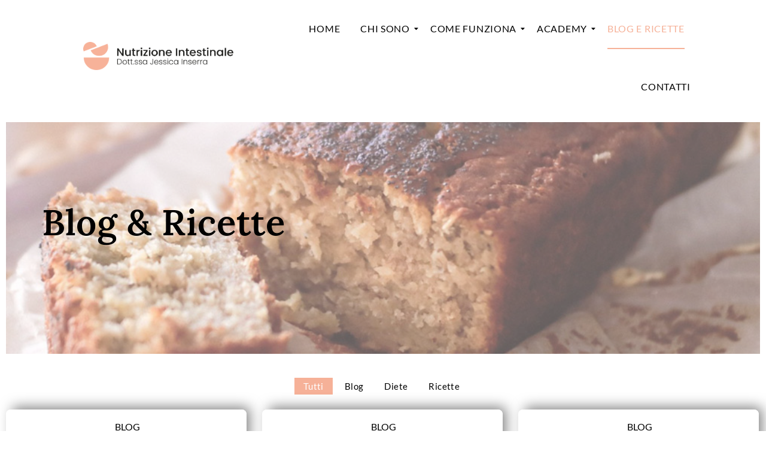

--- FILE ---
content_type: text/html; charset=UTF-8
request_url: https://nutrizioneintestinale.it/blog-e-ricette/
body_size: 30764
content:
<!doctype html>
<html lang="it-IT">
<head>
	<meta charset="UTF-8">
	<meta name="viewport" content="width=device-width, initial-scale=1">
	<meta name="facebook-domain-verification" content="jd4qdih4oaosgiurnwoqrwfwyuykkd" />
	<link rel="profile" href="https://gmpg.org/xfn/11">
	    <style>
        #wpadminbar #wp-admin-bar-p404_free_top_button .ab-icon:before {
            content: "\f103";
            color:red;
            top: 2px;
        }
    </style>
    <meta name='robots' content='index, follow, max-image-preview:large, max-snippet:-1, max-video-preview:-1' />
	<style>img:is([sizes="auto" i], [sizes^="auto," i]) { contain-intrinsic-size: 3000px 1500px }</style>
	<script id="cookieyes" type="text/javascript" src="https://cdn-cookieyes.com/client_data/1d7b1db6a968c6ba9db2b6b1/script.js"></script><script>window._wca = window._wca || [];</script>

	<!-- This site is optimized with the Yoast SEO plugin v25.3.1 - https://yoast.com/wordpress/plugins/seo/ -->
	<title>Blog e Ricette - Dottoressa Jessica Inserra</title>
	<link rel="canonical" href="https://nutrizioneintestinale.it/blog-e-ricette/" />
	<meta property="og:locale" content="it_IT" />
	<meta property="og:type" content="article" />
	<meta property="og:title" content="Blog e Ricette - Dottoressa Jessica Inserra" />
	<meta property="og:description" content="Home Chi Sono Su Di Me Le Testimonianze Curriculum Come Funziona I Percorsi FAQ Il Metodo Blog e Ricette Contatti Home Chi Sono Su Di Me Le Testimonianze Curriculum Come Funziona I Percorsi FAQ Il Metodo Blog e Ricette Contatti Blog &amp; Ricette Tutti Attività fisica Biohaking Blog Chetogenica Diete Eventi Events Healty Eating News Notizie Position Ricette Senza categoria Template BlogLeggi l&#039;articolo Gonfiore o distensione addominale? Scopri le differenze e le cause per ritrovare leggerezza Non tutto il gonfiore addominale è uguale: scopri la differenza tra gonfiore soggettivo e distensione oggettiva, le cause più comuni e le strategie per affrontarli con efficacia. BlogLeggi l&#039;articolo Quando non tolleri (quasi) più nulla: sensibilità alimentari multiple Molte persone vivono con sensibilità alimentari multiple e finiscono per eliminare sempre più cibi senza trovare sollievo. Non è il cibo il problema, ma un intestino infiammato, disbiotico o permeabile&#8230; BlogLeggi l&#039;articolo SIBO: Cos&#8217;è, come riconoscerla e come affrontarla Gonfiore addominale persistente, digestione lenta, meteorismo, stanchezza dopo i pasti, diarrea o stitichezza&#8230; in molti casi, dietro questi sintomi si nasconde un disturbo ancora poco conosciuto: la SIBO, ovvero la&#8230; DieteLeggi l&#039;articolo Animal Based La dieta &quot;Animal Based&quot; è un regime alimentare che enfatizza il consumo di alimenti di origine animale, come carne, pesce, uova, e latticini. Elimina quasi completamente gli alimenti di origine&#8230; DieteLeggi l&#039;articolo Dieta Intestinale La dieta per il tuo intestino ideata dalla Dott.ssa Jessica Inserra, adatta a chi soffre di Intestino Irritabile, Candida e Disbiosi. La Dieta Intestinale esclude i trigger principali come glutine,&#8230; DieteLeggi l&#039;articolo Dieta Carboidrati Specifici La Specific Carbohydrate Diet è un regime alimentare che limita l&#039;assunzione di carboidrati complessi e non digeribili, come grani e zuccheri raffinati. DieteLeggi l&#039;articolo Dieta Chetogenica La dieta chetogenica è un regime alimentare ad alto contenuto di grassi, moderato in proteine e basso in carboidrati, progettato per indurre il corpo in uno stato di chetosi. DieteLeggi l&#039;articolo Dieta Paleo La dieta Paleo, o dieta Paleolitica, è un regime alimentare che si ispira all&#039;alimentazione dei cacciatori-raccoglitori preistorici. Si concentra su alimenti naturali e non processati, inclusi carne magra, pesce, verdure,&#8230; DieteLeggi l&#039;articolo Dieta Low FODMAP La dieta low FODMAP è indicata per ridurre i sintomi dell&#039;IBS e di altre condizioni gastrointestinali sensibili, limitando l&#039;assunzione di carboidrati fermentabili, quali fruttosio, lattosio, fruttani, galatto-oligosaccaridi e polioli. DieteLeggi l&#039;articolo Dieta GAPS La dieta GAPS è utilizzata per alleviare disturbi intestinali e sintomi di patologie neurologiche e autoimmuni, migliorando le funzioni cognitive e digestive. DieteLeggi l&#039;articolo Dieta Low Nichel La dieta a basso contenuto di nichel è progettata per individui con allergia o sensibilità al nichel, un metallo presente in molti alimenti. Consiste nell&#039;evitare cibi ad alto contenuto di&#8230; DieteLeggi l&#039;articolo Dieta Low Istamina La dieta a basso contenuto di istamina è pensata per chi ha difficoltà a metabolizzare l&#039;istamina e si focalizza sul limitare cibi che ne sono ricchi e che ne favoriscono&#8230; RicetteLeggi l&#039;articolo Pancake senza glutine Iniziate la vostra giornata con una nota di dolcezza naturale e la leggerezza di questi pancake deliziosi e sani, perfetti per chi segue una dieta senza glutine e senza lattosio&#8230; RicetteLeggi l&#039;articolo Kefir fatto in casa Come preparare il kefir fatto in casa BlogLeggi l&#039;articolo Ritmo Circadiano Come il sonno influenza notevolmente la salute a 360°. Iscriviti alla Newsletter Ti sono piaciuti questi articoli?  Non perderti la Newsletter settimanale per restare aggiornata su tutte le novità! Iscriviti alla Newsletter Newsletter Prenota una consulenza gratuita Contatti e Supporto Cookie policy Privacy Policy Termini e condizioni Copyright © 2023 Dott.ssa Jessica InserraPowered with ❤️ by SocialDev" />
	<meta property="og:url" content="https://nutrizioneintestinale.it/blog-e-ricette/" />
	<meta property="og:site_name" content="Dottoressa Jessica Inserra" />
	<meta property="article:publisher" content="https://www.facebook.com/groups/447659617167285" />
	<meta property="article:modified_time" content="2025-09-02T10:50:04+00:00" />
	<meta property="og:image" content="https://nutrizioneintestinale.it/wp-content/uploads/2023/06/2xlogo.png" />
	<meta name="twitter:card" content="summary_large_image" />
	<meta name="twitter:label1" content="Tempo di lettura stimato" />
	<meta name="twitter:data1" content="7 minuti" />
	<script type="application/ld+json" class="yoast-schema-graph">{"@context":"https://schema.org","@graph":[{"@type":"WebPage","@id":"https://nutrizioneintestinale.it/blog-e-ricette/","url":"https://nutrizioneintestinale.it/blog-e-ricette/","name":"Blog e Ricette - Dottoressa Jessica Inserra","isPartOf":{"@id":"https://nutrizioneintestinale.it/#website"},"primaryImageOfPage":{"@id":"https://nutrizioneintestinale.it/blog-e-ricette/#primaryimage"},"image":{"@id":"https://nutrizioneintestinale.it/blog-e-ricette/#primaryimage"},"thumbnailUrl":"https://nutrizioneintestinale.it/wp-content/uploads/2023/06/2xlogo.png","datePublished":"2023-04-17T09:26:40+00:00","dateModified":"2025-09-02T10:50:04+00:00","breadcrumb":{"@id":"https://nutrizioneintestinale.it/blog-e-ricette/#breadcrumb"},"inLanguage":"it-IT","potentialAction":[{"@type":"ReadAction","target":["https://nutrizioneintestinale.it/blog-e-ricette/"]}]},{"@type":"ImageObject","inLanguage":"it-IT","@id":"https://nutrizioneintestinale.it/blog-e-ricette/#primaryimage","url":"https://nutrizioneintestinale.it/wp-content/uploads/2023/06/2xlogo.png","contentUrl":"https://nutrizioneintestinale.it/wp-content/uploads/2023/06/2xlogo.png","width":615,"height":117},{"@type":"BreadcrumbList","@id":"https://nutrizioneintestinale.it/blog-e-ricette/#breadcrumb","itemListElement":[{"@type":"ListItem","position":1,"name":"Home","item":"https://nutrizioneintestinale.it/"},{"@type":"ListItem","position":2,"name":"Blog e Ricette"}]},{"@type":"WebSite","@id":"https://nutrizioneintestinale.it/#website","url":"https://nutrizioneintestinale.it/","name":"Dottoressa Jessica Inserra","description":"La Nutrizionista Del Tuo Intestino","publisher":{"@id":"https://nutrizioneintestinale.it/#organization"},"potentialAction":[{"@type":"SearchAction","target":{"@type":"EntryPoint","urlTemplate":"https://nutrizioneintestinale.it/?s={search_term_string}"},"query-input":{"@type":"PropertyValueSpecification","valueRequired":true,"valueName":"search_term_string"}}],"inLanguage":"it-IT"},{"@type":"Organization","@id":"https://nutrizioneintestinale.it/#organization","name":"Nutrizione Intestinale","url":"https://nutrizioneintestinale.it/","logo":{"@type":"ImageObject","inLanguage":"it-IT","@id":"https://nutrizioneintestinale.it/#/schema/logo/image/","url":"","contentUrl":"","caption":"Nutrizione Intestinale"},"image":{"@id":"https://nutrizioneintestinale.it/#/schema/logo/image/"},"sameAs":["https://www.facebook.com/groups/447659617167285","https://www.instagram.com/nutrizioneintestinale/"]}]}</script>
	<!-- / Yoast SEO plugin. -->


<link rel='dns-prefetch' href='//nutrizioneintestinale.it' />
<link rel='dns-prefetch' href='//stats.wp.com' />
<link rel="alternate" type="application/rss+xml" title="Dottoressa Jessica Inserra &raquo; Feed" href="https://nutrizioneintestinale.it/feed/" />
<link rel="alternate" type="application/rss+xml" title="Dottoressa Jessica Inserra &raquo; Feed dei commenti" href="https://nutrizioneintestinale.it/comments/feed/" />
<script>
window._wpemojiSettings = {"baseUrl":"https:\/\/s.w.org\/images\/core\/emoji\/15.1.0\/72x72\/","ext":".png","svgUrl":"https:\/\/s.w.org\/images\/core\/emoji\/15.1.0\/svg\/","svgExt":".svg","source":{"concatemoji":"https:\/\/nutrizioneintestinale.it\/wp-includes\/js\/wp-emoji-release.min.js?ver=6.8.1"}};
/*! This file is auto-generated */
!function(i,n){var o,s,e;function c(e){try{var t={supportTests:e,timestamp:(new Date).valueOf()};sessionStorage.setItem(o,JSON.stringify(t))}catch(e){}}function p(e,t,n){e.clearRect(0,0,e.canvas.width,e.canvas.height),e.fillText(t,0,0);var t=new Uint32Array(e.getImageData(0,0,e.canvas.width,e.canvas.height).data),r=(e.clearRect(0,0,e.canvas.width,e.canvas.height),e.fillText(n,0,0),new Uint32Array(e.getImageData(0,0,e.canvas.width,e.canvas.height).data));return t.every(function(e,t){return e===r[t]})}function u(e,t,n){switch(t){case"flag":return n(e,"\ud83c\udff3\ufe0f\u200d\u26a7\ufe0f","\ud83c\udff3\ufe0f\u200b\u26a7\ufe0f")?!1:!n(e,"\ud83c\uddfa\ud83c\uddf3","\ud83c\uddfa\u200b\ud83c\uddf3")&&!n(e,"\ud83c\udff4\udb40\udc67\udb40\udc62\udb40\udc65\udb40\udc6e\udb40\udc67\udb40\udc7f","\ud83c\udff4\u200b\udb40\udc67\u200b\udb40\udc62\u200b\udb40\udc65\u200b\udb40\udc6e\u200b\udb40\udc67\u200b\udb40\udc7f");case"emoji":return!n(e,"\ud83d\udc26\u200d\ud83d\udd25","\ud83d\udc26\u200b\ud83d\udd25")}return!1}function f(e,t,n){var r="undefined"!=typeof WorkerGlobalScope&&self instanceof WorkerGlobalScope?new OffscreenCanvas(300,150):i.createElement("canvas"),a=r.getContext("2d",{willReadFrequently:!0}),o=(a.textBaseline="top",a.font="600 32px Arial",{});return e.forEach(function(e){o[e]=t(a,e,n)}),o}function t(e){var t=i.createElement("script");t.src=e,t.defer=!0,i.head.appendChild(t)}"undefined"!=typeof Promise&&(o="wpEmojiSettingsSupports",s=["flag","emoji"],n.supports={everything:!0,everythingExceptFlag:!0},e=new Promise(function(e){i.addEventListener("DOMContentLoaded",e,{once:!0})}),new Promise(function(t){var n=function(){try{var e=JSON.parse(sessionStorage.getItem(o));if("object"==typeof e&&"number"==typeof e.timestamp&&(new Date).valueOf()<e.timestamp+604800&&"object"==typeof e.supportTests)return e.supportTests}catch(e){}return null}();if(!n){if("undefined"!=typeof Worker&&"undefined"!=typeof OffscreenCanvas&&"undefined"!=typeof URL&&URL.createObjectURL&&"undefined"!=typeof Blob)try{var e="postMessage("+f.toString()+"("+[JSON.stringify(s),u.toString(),p.toString()].join(",")+"));",r=new Blob([e],{type:"text/javascript"}),a=new Worker(URL.createObjectURL(r),{name:"wpTestEmojiSupports"});return void(a.onmessage=function(e){c(n=e.data),a.terminate(),t(n)})}catch(e){}c(n=f(s,u,p))}t(n)}).then(function(e){for(var t in e)n.supports[t]=e[t],n.supports.everything=n.supports.everything&&n.supports[t],"flag"!==t&&(n.supports.everythingExceptFlag=n.supports.everythingExceptFlag&&n.supports[t]);n.supports.everythingExceptFlag=n.supports.everythingExceptFlag&&!n.supports.flag,n.DOMReady=!1,n.readyCallback=function(){n.DOMReady=!0}}).then(function(){return e}).then(function(){var e;n.supports.everything||(n.readyCallback(),(e=n.source||{}).concatemoji?t(e.concatemoji):e.wpemoji&&e.twemoji&&(t(e.twemoji),t(e.wpemoji)))}))}((window,document),window._wpemojiSettings);
</script>
<link rel='stylesheet' id='wprm-public-css' href='https://nutrizioneintestinale.it/wp-content/plugins/wp-recipe-maker/dist/public-modern.css?ver=10.0.3' media='all' />
<link rel='stylesheet' id='shopengine-public-css' href='https://nutrizioneintestinale.it/wp-content/plugins/shopengine/assets/css/shopengine-public.css?ver=4.7.8' media='all' />
<link rel='stylesheet' id='shopengine-widget-frontend-css' href='https://nutrizioneintestinale.it/wp-content/plugins/shopengine/widgets/init/assets/css/widget-frontend.css?ver=4.7.8' media='all' />
<link rel='stylesheet' id='shopengine-frontend-font-awesome-css' href='https://nutrizioneintestinale.it/wp-content/plugins/elementor/assets/lib/font-awesome/css/all.css?ver=4.7.8' media='all' />
<style id='wp-emoji-styles-inline-css'>

	img.wp-smiley, img.emoji {
		display: inline !important;
		border: none !important;
		box-shadow: none !important;
		height: 1em !important;
		width: 1em !important;
		margin: 0 0.07em !important;
		vertical-align: -0.1em !important;
		background: none !important;
		padding: 0 !important;
	}
</style>
<style id='classic-theme-styles-inline-css'>
/*! This file is auto-generated */
.wp-block-button__link{color:#fff;background-color:#32373c;border-radius:9999px;box-shadow:none;text-decoration:none;padding:calc(.667em + 2px) calc(1.333em + 2px);font-size:1.125em}.wp-block-file__button{background:#32373c;color:#fff;text-decoration:none}
</style>
<link rel='stylesheet' id='woocommerce-add-to-cart-form-style-css' href='https://nutrizioneintestinale.it/wp-content/plugins/woocommerce/assets/client/blocks/woocommerce/add-to-cart-form-style.css?ver=6.8.1' media='all' />
<style id='woocommerce-product-button-style-inline-css'>
.wp-block-button.wc-block-components-product-button{align-items:center;display:flex;flex-direction:column;gap:12px;justify-content:center;white-space:normal;word-break:break-word}.wp-block-button.wc-block-components-product-button.is-style-outline .wp-block-button__link{border:2px solid}.wp-block-button.wc-block-components-product-button.is-style-outline .wp-block-button__link:not(.has-text-color){color:currentColor}.wp-block-button.wc-block-components-product-button.is-style-outline .wp-block-button__link:not(.has-background){background-color:transparent;background-image:none}.wp-block-button.wc-block-components-product-button.has-custom-width .wp-block-button__link{box-sizing:border-box}.wp-block-button.wc-block-components-product-button.wp-block-button__width-25 .wp-block-button__link{width:25%}.wp-block-button.wc-block-components-product-button.wp-block-button__width-50 .wp-block-button__link{width:50%}.wp-block-button.wc-block-components-product-button.wp-block-button__width-75 .wp-block-button__link{width:75%}.wp-block-button.wc-block-components-product-button.wp-block-button__width-100 .wp-block-button__link{width:100%}.wp-block-button.wc-block-components-product-button .wp-block-button__link{display:inline-flex;font-size:1em;justify-content:center;text-align:center;white-space:normal;width:auto;word-break:break-word}.wp-block-button.wc-block-components-product-button a[hidden]{display:none}@keyframes slideOut{0%{transform:translateY(0)}to{transform:translateY(-100%)}}@keyframes slideIn{0%{opacity:0;transform:translateY(90%)}to{opacity:1;transform:translate(0)}}.wp-block-button.wc-block-components-product-button.align-left{align-items:flex-start}.wp-block-button.wc-block-components-product-button.align-right{align-items:flex-end}.wp-block-button.wc-block-components-product-button .wc-block-components-product-button__button{align-items:center;border-style:none;display:inline-flex;justify-content:center;line-height:inherit;overflow:hidden;white-space:normal;word-break:break-word}.wp-block-button.wc-block-components-product-button .wc-block-components-product-button__button span.wc-block-slide-out{animation:slideOut .1s linear 1 normal forwards}.wp-block-button.wc-block-components-product-button .wc-block-components-product-button__button span.wc-block-slide-in{animation:slideIn .1s linear 1 normal}.wp-block-button.wc-block-components-product-button .wc-block-components-product-button__button--placeholder{background-color:currentColor!important;border:0!important;border-radius:.25rem;box-shadow:none;color:currentColor!important;display:block;line-height:1;max-width:100%!important;min-height:3em;min-width:8em;opacity:.15;outline:0!important;overflow:hidden!important;pointer-events:none;position:relative!important;width:100%;z-index:1}.wp-block-button.wc-block-components-product-button .wc-block-components-product-button__button--placeholder>*{visibility:hidden}.wp-block-button.wc-block-components-product-button .wc-block-components-product-button__button--placeholder:after{animation:loading__animation 1.5s ease-in-out infinite;background-image:linear-gradient(90deg,currentColor,hsla(0,0%,96%,.302),currentColor);background-repeat:no-repeat;content:" ";display:block;height:100%;left:0;position:absolute;right:0;top:0;transform:translateX(-100%)}@keyframes loading__animation{to{transform:translateX(100%)}}@media screen and (prefers-reduced-motion:reduce){.wp-block-button.wc-block-components-product-button .wc-block-components-product-button__button--placeholder{animation:none}}.wc-block-all-products .wp-block-button.wc-block-components-product-button{margin-bottom:12px}.theme-twentytwentyone .editor-styles-wrapper .wc-block-components-product-button .wp-block-button__link{background-color:var(--button--color-background);border-color:var(--button--color-background);color:var(--button--color-text)}

</style>
<style id='woocommerce-product-collection-style-inline-css'>
.wp-block-woocommerce-product-collection .wc-block-components-product-stock-indicator{text-align:center}.wc-block-components-notice-banner .wc-block-components-button.wc-block-components-notice-banner__dismiss[hidden]{display:none}

</style>
<style id='woocommerce-product-filters-style-inline-css'>
:where(.wc-block-product-filters){--top-padding:var(--wp-admin--admin-bar--height);display:inline-flex}@media(max-width:782px){:where(.wc-block-product-filters){--top-padding:var(--adminbar-mobile-padding,0)}}:where(.wc-block-product-filters) .wc-block-product-filters__close-overlay,:where(.wc-block-product-filters) .wc-block-product-filters__open-overlay{align-items:center;background:transparent;border:transparent;color:inherit;display:flex;font-size:.875em;padding:0}:where(.wc-block-product-filters) .wc-block-product-filters__close-overlay svg,:where(.wc-block-product-filters) .wc-block-product-filters__open-overlay svg{fill:currentColor}:where(.wc-block-product-filters) .wc-block-product-filters__close-overlay span,:where(.wc-block-product-filters) .wc-block-product-filters__open-overlay span{padding:0 5px}:where(.wc-block-product-filters) .wc-block-product-filters__open-overlay svg{height:var(--wc-product-filters-overlay-icon-size,1.5em);width:var(--wc-product-filters-overlay-icon-size,1.5em)}:where(.wc-block-product-filters) .wc-block-product-filters__overlay{background-color:transparent;inset:0;pointer-events:none;position:fixed;top:var(--top-padding);transition:background-color .5s;z-index:9999}:where(.wc-block-product-filters) .wc-block-product-filters__overlay-wrapper{height:100%;position:relative;width:100%}:where(.wc-block-product-filters) .wc-block-product-filters__overlay-dialog{background-color:var(--wc-product-filters-overlay-background-color,var(--wc-product-filters-background-color,var(--wp--preset--color--base,#fff)));color:var(--wc-product-filters-overlay-text-color,var(--wc-product-filters-text-color,var(--wp--preset--color--base,#111)));display:flex!important;flex-direction:column;gap:var(--wp--preset--spacing--40);inset:0;max-height:100%;position:absolute;transform:translateY(100vh);transition:none}:where(.wc-block-product-filters) .wc-block-product-filters__overlay-header{display:flex;flex-flow:row-reverse;padding:var(--wp--preset--spacing--30) var(--wp--preset--spacing--40) 0}:where(.wc-block-product-filters) .wc-block-product-filters__overlay-content{display:flex;flex-direction:column;flex-grow:1;gap:var(--wc-product-filter-block-spacing,var(--wp--style--block-gap,1.2rem));overflow-y:scroll;padding:0 var(--wp--preset--spacing--40)}:where(.wc-block-product-filters) .wc-block-product-filters__overlay-content>:first-child{margin-top:0}:where(.wc-block-product-filters) .wc-block-product-filters__overlay-footer{box-shadow:0 -4px 8px 0 rgba(0,0,0,.102);padding:var(--wp--preset--spacing--30) var(--wp--preset--spacing--40)}:where(.wc-block-product-filters) .wc-block-product-filters__apply{width:100%}:where(.wc-block-product-filters).is-overlay-opened .wc-block-product-filters__overlay{background-color:rgba(95,95,95,.35);pointer-events:auto;z-index:9999}:where(.wc-block-product-filters).is-overlay-opened .wc-block-product-filters__overlay-dialog{color:var(--wc-product-filters-overlay-color,inherit);transform:translateY(0);transition:transform .5s}@media(min-width:601px){:where(.wc-block-product-filters),:where(.wc-block-product-filters).is-overlay-opened{display:flex}:where(.wc-block-product-filters) .wc-block-product-filters__open-overlay,:where(.wc-block-product-filters) .wc-block-product-filters__overlay-footer,:where(.wc-block-product-filters) .wc-block-product-filters__overlay-header,:where(.wc-block-product-filters).is-overlay-opened .wc-block-product-filters__open-overlay,:where(.wc-block-product-filters).is-overlay-opened .wc-block-product-filters__overlay-footer,:where(.wc-block-product-filters).is-overlay-opened .wc-block-product-filters__overlay-header{display:none}:where(.wc-block-product-filters) .wc-block-product-filters__overlay,:where(.wc-block-product-filters).is-overlay-opened .wc-block-product-filters__overlay{background:inherit;color:inherit;inset:0;pointer-events:auto;position:relative;transition:none}:where(.wc-block-product-filters) .wc-block-product-filters__overlay-wrapper,:where(.wc-block-product-filters).is-overlay-opened .wc-block-product-filters__overlay-wrapper{background:inherit;color:inherit;height:auto;width:auto}:where(.wc-block-product-filters) .wc-block-product-filters__overlay-dialog,:where(.wc-block-product-filters).is-overlay-opened .wc-block-product-filters__overlay-dialog{background:inherit;color:inherit;position:relative;transform:none}:where(.wc-block-product-filters) .wc-block-product-filters__overlay-content,:where(.wc-block-product-filters).is-overlay-opened .wc-block-product-filters__overlay-content{background:inherit;color:inherit;flex-grow:1;overflow:visible;padding:0}}@media(max-width:600px){:where(.wc-block-product-filters) .wc-block-product-filters__overlay-content .wp-block-group{display:block}:where(.wc-block-product-filters) .wc-block-product-filters__overlay-content .wp-block-group>div{margin:20px 0}}.wc-block-product-filter--hidden{display:none}

</style>
<link rel='stylesheet' id='woocommerce-product-filter-price-slider-style-css' href='https://nutrizioneintestinale.it/wp-content/plugins/woocommerce/assets/client/blocks/woocommerce/product-filter-price-slider-style.css?ver=6.8.1' media='all' />
<style id='woocommerce-product-filter-removable-chips-style-inline-css'>
.wc-block-product-filter-removable-chips.is-vertical .wc-block-product-filter-removable-chips__items{flex-direction:column}.wc-block-product-filter-removable-chips.is-content-justification-center .wc-block-product-filter-removable-chips__items{justify-content:center}.wc-block-product-filter-removable-chips.is-content-justification-right .wc-block-product-filter-removable-chips__items{justify-content:flex-end}.wc-block-product-filter-removable-chips.is-content-justification-space-between .wc-block-product-filter-removable-chips__items{justify-content:space-between}.wc-block-product-filter-removable-chips.is-horizontal .wc-block-product-filter-removable-chips__items{width:100%}.wc-block-product-filter-removable-chips__items{color:var(--wc-product-filter-removable-chips-text,currentColor);display:inline-flex;flex-wrap:wrap;gap:4px;list-style:none;margin:0;padding:0}.wc-block-product-filter-removable-chips__items .wc-block-product-filter-removable-chips__item{align-items:center;appearance:none;background:var(--wc-product-filter-removable-chips-background,transparent);border:1px solid var(--wc-product-filter-removable-chips-border,color-mix(in srgb,currentColor 20%,transparent));border-radius:2px;display:flex;font-size:.875em;gap:8px;justify-content:space-between;padding:.25em .75em}.wc-block-product-filter-removable-chips__items .wc-block-product-filter-removable-chips__item .wc-block-product-filter-removable-chips__remove{align-items:center;background-color:transparent;border:none;color:var(--wc-product-filter-removable-chips-text,currentColor);cursor:pointer;display:flex;margin:0;padding:0}.wc-block-product-filter-removable-chips__items .wc-block-product-filter-removable-chips__item .wc-block-product-filter-removable-chips__remove .wc-block-product-filter-removable-chips__remove-icon{fill:currentColor}

</style>
<style id='woocommerce-product-filter-checkbox-list-style-inline-css'>
.wc-block-product-filter-checkbox-list__list{list-style:none outside;margin:0;padding:0}.wc-block-product-filter-checkbox-list__label{align-items:center;display:inline-flex;gap:.625em}.wc-block-product-filter-checkbox-list__item .wc-block-product-filter-checkbox-list__label{margin-bottom:0}:where(.wc-block-product-filter-checkbox-list__input-wrapper){display:block;position:relative}.wc-block-product-filter-checkbox-list__input-wrapper:before{background:currentColor;border-radius:2px;content:"";height:1em;left:0;opacity:.1;pointer-events:none;position:absolute;top:0;width:1em}.has-option-element-color .wc-block-product-filter-checkbox-list__input-wrapper:before{display:none}input[type=checkbox].wc-block-product-filter-checkbox-list__input{appearance:none;background:var(--wc-product-filter-checkbox-list-option-element,transparent);border:1px solid var(--wc-product-filter-checkbox-list-option-element-border,transparent);border-radius:2px;color:inherit;cursor:pointer;display:block;font-size:inherit;height:1em;margin:0;width:1em}input[type=checkbox].wc-block-product-filter-checkbox-list__input:focus{outline-color:var(--wc-product-filter-checkbox-list-option-element-border,currentColor);outline-width:1px}svg.wc-block-product-filter-checkbox-list__mark{box-sizing:border-box;color:var(--wc-product-filter-checkbox-list-option-element-selected,currentColor);display:none;height:1em;left:0;padding:.2em;position:absolute;top:0;width:1em}input[type=checkbox].wc-block-product-filter-checkbox-list__input:checked:after,input[type=checkbox].wc-block-product-filter-checkbox-list__input:checked:before{content:none}input[type=checkbox].wc-block-product-filter-checkbox-list__input:checked+.wc-block-product-filter-checkbox-list__mark{display:block;pointer-events:none}:where(.wc-block-product-filter-checkbox-list__text-wrapper){align-items:center;display:inline-flex;font-size:.875em;gap:4px}.wc-block-product-filter-checkbox-list__show-more{appearance:none;background:transparent;border:none;font-family:inherit;padding:0;text-decoration:underline}

</style>
<style id='woocommerce-product-filter-chips-style-inline-css'>
:where(.wc-block-product-filter-chips__items){display:flex;flex-wrap:wrap;gap:4px}.wc-block-product-filter-chips__item{appearance:none;background:transparent;border:1px solid color-mix(in srgb,currentColor 20%,transparent);border-radius:2px;color:var(--wc-product-filter-chips-text,currentColor);cursor:pointer;font-family:inherit;font-size:.875em;padding:4px 8px}.has-chip-text-color .wc-block-product-filter-chips__item{color:var(--wc-product-filter-chips-text)}.has-chip-background-color .wc-block-product-filter-chips__item{background:var(--wc-product-filter-chips-background)}.has-chip-border-color .wc-block-product-filter-chips__item{border-color:var(--wc-product-filter-chips-border)}.wc-block-product-filter-chips__item[aria-checked=true]{background:currentColor}.has-selected-chip-text-color .wc-block-product-filter-chips__item[aria-checked=true]{color:var(--wc-product-filter-chips-selected-text)}.has-selected-chip-background-color .wc-block-product-filter-chips__item[aria-checked=true]{background:var(--wc-product-filter-chips-selected-background)}.has-selected-chip-border-color .wc-block-product-filter-chips__item[aria-checked=true]{border-color:var(--wc-product-filter-chips-selected-border)}:where(.wc-block-product-filter-chips__label){align-items:center;display:inline-flex;gap:4px}.wc-block-product-filter-chips:not(.has-selected-chip-text-color) .wc-block-product-filter-chips__item[aria-checked=true]>.wc-block-product-filter-chips__label{filter:invert(100%)}.wc-block-product-filter-chips__show-more{appearance:none;background:transparent;border:none;font-family:inherit;padding:0;text-decoration:underline}

</style>
<link rel='stylesheet' id='woocommerce-product-gallery-style-css' href='https://nutrizioneintestinale.it/wp-content/plugins/woocommerce/assets/client/blocks/woocommerce/product-gallery-style.css?ver=6.8.1' media='all' />
<style id='woocommerce-product-template-style-inline-css'>
.wc-block-product-template{list-style:none;margin-bottom:0;margin-top:0;max-width:100%;padding:0}.wc-block-product-template.wc-block-product-template{background:none}.wc-block-product-template.is-flex-container{display:flex;flex-direction:row;flex-wrap:wrap;gap:1.25em}.wc-block-product-template.is-flex-container>li{list-style:none;margin:0;width:100%}@media(min-width:600px){.wc-block-product-template.is-flex-container.is-flex-container.columns-2>li{width:calc(50% - .625em)}.wc-block-product-template.is-flex-container.is-flex-container.columns-3>li{width:calc(33.33333% - .83333em)}.wc-block-product-template.is-flex-container.is-flex-container.columns-4>li{width:calc(25% - .9375em)}.wc-block-product-template.is-flex-container.is-flex-container.columns-5>li{width:calc(20% - 1em)}.wc-block-product-template.is-flex-container.is-flex-container.columns-6>li{width:calc(16.66667% - 1.04167em)}}.wc-block-product-template__responsive{grid-gap:1.25em;display:grid}.wc-block-product-template__responsive.columns-2{grid-template-columns:repeat(auto-fill,minmax(max(150px,calc(50% - .625em)),1fr))}.wc-block-product-template__responsive.columns-3{grid-template-columns:repeat(auto-fill,minmax(max(150px,calc(33.33333% - .83333em)),1fr))}.wc-block-product-template__responsive.columns-4{grid-template-columns:repeat(auto-fill,minmax(max(150px,calc(25% - .9375em)),1fr))}.wc-block-product-template__responsive.columns-5{grid-template-columns:repeat(auto-fill,minmax(max(150px,calc(20% - 1em)),1fr))}.wc-block-product-template__responsive.columns-6{grid-template-columns:repeat(auto-fill,minmax(max(150px,calc(16.66667% - 1.04167em)),1fr))}.wc-block-product-template__responsive>li{margin-block-start:0}:where(.wc-block-product-template .wc-block-product)>:not(:last-child){margin-bottom:.75rem;margin-top:0}.is-product-collection-layout-list .wc-block-product:not(:last-child){margin-bottom:1.2rem}

</style>
<link rel='stylesheet' id='mediaelement-css' href='https://nutrizioneintestinale.it/wp-includes/js/mediaelement/mediaelementplayer-legacy.min.css?ver=4.2.17' media='all' />
<link rel='stylesheet' id='wp-mediaelement-css' href='https://nutrizioneintestinale.it/wp-includes/js/mediaelement/wp-mediaelement.min.css?ver=6.8.1' media='all' />
<style id='jetpack-sharing-buttons-style-inline-css'>
.jetpack-sharing-buttons__services-list{display:flex;flex-direction:row;flex-wrap:wrap;gap:0;list-style-type:none;margin:5px;padding:0}.jetpack-sharing-buttons__services-list.has-small-icon-size{font-size:12px}.jetpack-sharing-buttons__services-list.has-normal-icon-size{font-size:16px}.jetpack-sharing-buttons__services-list.has-large-icon-size{font-size:24px}.jetpack-sharing-buttons__services-list.has-huge-icon-size{font-size:36px}@media print{.jetpack-sharing-buttons__services-list{display:none!important}}.editor-styles-wrapper .wp-block-jetpack-sharing-buttons{gap:0;padding-inline-start:0}ul.jetpack-sharing-buttons__services-list.has-background{padding:1.25em 2.375em}
</style>
<style id='global-styles-inline-css'>
:root{--wp--preset--aspect-ratio--square: 1;--wp--preset--aspect-ratio--4-3: 4/3;--wp--preset--aspect-ratio--3-4: 3/4;--wp--preset--aspect-ratio--3-2: 3/2;--wp--preset--aspect-ratio--2-3: 2/3;--wp--preset--aspect-ratio--16-9: 16/9;--wp--preset--aspect-ratio--9-16: 9/16;--wp--preset--color--black: #000000;--wp--preset--color--cyan-bluish-gray: #abb8c3;--wp--preset--color--white: #ffffff;--wp--preset--color--pale-pink: #f78da7;--wp--preset--color--vivid-red: #cf2e2e;--wp--preset--color--luminous-vivid-orange: #ff6900;--wp--preset--color--luminous-vivid-amber: #fcb900;--wp--preset--color--light-green-cyan: #7bdcb5;--wp--preset--color--vivid-green-cyan: #00d084;--wp--preset--color--pale-cyan-blue: #8ed1fc;--wp--preset--color--vivid-cyan-blue: #0693e3;--wp--preset--color--vivid-purple: #9b51e0;--wp--preset--gradient--vivid-cyan-blue-to-vivid-purple: linear-gradient(135deg,rgba(6,147,227,1) 0%,rgb(155,81,224) 100%);--wp--preset--gradient--light-green-cyan-to-vivid-green-cyan: linear-gradient(135deg,rgb(122,220,180) 0%,rgb(0,208,130) 100%);--wp--preset--gradient--luminous-vivid-amber-to-luminous-vivid-orange: linear-gradient(135deg,rgba(252,185,0,1) 0%,rgba(255,105,0,1) 100%);--wp--preset--gradient--luminous-vivid-orange-to-vivid-red: linear-gradient(135deg,rgba(255,105,0,1) 0%,rgb(207,46,46) 100%);--wp--preset--gradient--very-light-gray-to-cyan-bluish-gray: linear-gradient(135deg,rgb(238,238,238) 0%,rgb(169,184,195) 100%);--wp--preset--gradient--cool-to-warm-spectrum: linear-gradient(135deg,rgb(74,234,220) 0%,rgb(151,120,209) 20%,rgb(207,42,186) 40%,rgb(238,44,130) 60%,rgb(251,105,98) 80%,rgb(254,248,76) 100%);--wp--preset--gradient--blush-light-purple: linear-gradient(135deg,rgb(255,206,236) 0%,rgb(152,150,240) 100%);--wp--preset--gradient--blush-bordeaux: linear-gradient(135deg,rgb(254,205,165) 0%,rgb(254,45,45) 50%,rgb(107,0,62) 100%);--wp--preset--gradient--luminous-dusk: linear-gradient(135deg,rgb(255,203,112) 0%,rgb(199,81,192) 50%,rgb(65,88,208) 100%);--wp--preset--gradient--pale-ocean: linear-gradient(135deg,rgb(255,245,203) 0%,rgb(182,227,212) 50%,rgb(51,167,181) 100%);--wp--preset--gradient--electric-grass: linear-gradient(135deg,rgb(202,248,128) 0%,rgb(113,206,126) 100%);--wp--preset--gradient--midnight: linear-gradient(135deg,rgb(2,3,129) 0%,rgb(40,116,252) 100%);--wp--preset--font-size--small: 13px;--wp--preset--font-size--medium: 20px;--wp--preset--font-size--large: 36px;--wp--preset--font-size--x-large: 42px;--wp--preset--spacing--20: 0.44rem;--wp--preset--spacing--30: 0.67rem;--wp--preset--spacing--40: 1rem;--wp--preset--spacing--50: 1.5rem;--wp--preset--spacing--60: 2.25rem;--wp--preset--spacing--70: 3.38rem;--wp--preset--spacing--80: 5.06rem;--wp--preset--shadow--natural: 6px 6px 9px rgba(0, 0, 0, 0.2);--wp--preset--shadow--deep: 12px 12px 50px rgba(0, 0, 0, 0.4);--wp--preset--shadow--sharp: 6px 6px 0px rgba(0, 0, 0, 0.2);--wp--preset--shadow--outlined: 6px 6px 0px -3px rgba(255, 255, 255, 1), 6px 6px rgba(0, 0, 0, 1);--wp--preset--shadow--crisp: 6px 6px 0px rgba(0, 0, 0, 1);}:where(.is-layout-flex){gap: 0.5em;}:where(.is-layout-grid){gap: 0.5em;}body .is-layout-flex{display: flex;}.is-layout-flex{flex-wrap: wrap;align-items: center;}.is-layout-flex > :is(*, div){margin: 0;}body .is-layout-grid{display: grid;}.is-layout-grid > :is(*, div){margin: 0;}:where(.wp-block-columns.is-layout-flex){gap: 2em;}:where(.wp-block-columns.is-layout-grid){gap: 2em;}:where(.wp-block-post-template.is-layout-flex){gap: 1.25em;}:where(.wp-block-post-template.is-layout-grid){gap: 1.25em;}.has-black-color{color: var(--wp--preset--color--black) !important;}.has-cyan-bluish-gray-color{color: var(--wp--preset--color--cyan-bluish-gray) !important;}.has-white-color{color: var(--wp--preset--color--white) !important;}.has-pale-pink-color{color: var(--wp--preset--color--pale-pink) !important;}.has-vivid-red-color{color: var(--wp--preset--color--vivid-red) !important;}.has-luminous-vivid-orange-color{color: var(--wp--preset--color--luminous-vivid-orange) !important;}.has-luminous-vivid-amber-color{color: var(--wp--preset--color--luminous-vivid-amber) !important;}.has-light-green-cyan-color{color: var(--wp--preset--color--light-green-cyan) !important;}.has-vivid-green-cyan-color{color: var(--wp--preset--color--vivid-green-cyan) !important;}.has-pale-cyan-blue-color{color: var(--wp--preset--color--pale-cyan-blue) !important;}.has-vivid-cyan-blue-color{color: var(--wp--preset--color--vivid-cyan-blue) !important;}.has-vivid-purple-color{color: var(--wp--preset--color--vivid-purple) !important;}.has-black-background-color{background-color: var(--wp--preset--color--black) !important;}.has-cyan-bluish-gray-background-color{background-color: var(--wp--preset--color--cyan-bluish-gray) !important;}.has-white-background-color{background-color: var(--wp--preset--color--white) !important;}.has-pale-pink-background-color{background-color: var(--wp--preset--color--pale-pink) !important;}.has-vivid-red-background-color{background-color: var(--wp--preset--color--vivid-red) !important;}.has-luminous-vivid-orange-background-color{background-color: var(--wp--preset--color--luminous-vivid-orange) !important;}.has-luminous-vivid-amber-background-color{background-color: var(--wp--preset--color--luminous-vivid-amber) !important;}.has-light-green-cyan-background-color{background-color: var(--wp--preset--color--light-green-cyan) !important;}.has-vivid-green-cyan-background-color{background-color: var(--wp--preset--color--vivid-green-cyan) !important;}.has-pale-cyan-blue-background-color{background-color: var(--wp--preset--color--pale-cyan-blue) !important;}.has-vivid-cyan-blue-background-color{background-color: var(--wp--preset--color--vivid-cyan-blue) !important;}.has-vivid-purple-background-color{background-color: var(--wp--preset--color--vivid-purple) !important;}.has-black-border-color{border-color: var(--wp--preset--color--black) !important;}.has-cyan-bluish-gray-border-color{border-color: var(--wp--preset--color--cyan-bluish-gray) !important;}.has-white-border-color{border-color: var(--wp--preset--color--white) !important;}.has-pale-pink-border-color{border-color: var(--wp--preset--color--pale-pink) !important;}.has-vivid-red-border-color{border-color: var(--wp--preset--color--vivid-red) !important;}.has-luminous-vivid-orange-border-color{border-color: var(--wp--preset--color--luminous-vivid-orange) !important;}.has-luminous-vivid-amber-border-color{border-color: var(--wp--preset--color--luminous-vivid-amber) !important;}.has-light-green-cyan-border-color{border-color: var(--wp--preset--color--light-green-cyan) !important;}.has-vivid-green-cyan-border-color{border-color: var(--wp--preset--color--vivid-green-cyan) !important;}.has-pale-cyan-blue-border-color{border-color: var(--wp--preset--color--pale-cyan-blue) !important;}.has-vivid-cyan-blue-border-color{border-color: var(--wp--preset--color--vivid-cyan-blue) !important;}.has-vivid-purple-border-color{border-color: var(--wp--preset--color--vivid-purple) !important;}.has-vivid-cyan-blue-to-vivid-purple-gradient-background{background: var(--wp--preset--gradient--vivid-cyan-blue-to-vivid-purple) !important;}.has-light-green-cyan-to-vivid-green-cyan-gradient-background{background: var(--wp--preset--gradient--light-green-cyan-to-vivid-green-cyan) !important;}.has-luminous-vivid-amber-to-luminous-vivid-orange-gradient-background{background: var(--wp--preset--gradient--luminous-vivid-amber-to-luminous-vivid-orange) !important;}.has-luminous-vivid-orange-to-vivid-red-gradient-background{background: var(--wp--preset--gradient--luminous-vivid-orange-to-vivid-red) !important;}.has-very-light-gray-to-cyan-bluish-gray-gradient-background{background: var(--wp--preset--gradient--very-light-gray-to-cyan-bluish-gray) !important;}.has-cool-to-warm-spectrum-gradient-background{background: var(--wp--preset--gradient--cool-to-warm-spectrum) !important;}.has-blush-light-purple-gradient-background{background: var(--wp--preset--gradient--blush-light-purple) !important;}.has-blush-bordeaux-gradient-background{background: var(--wp--preset--gradient--blush-bordeaux) !important;}.has-luminous-dusk-gradient-background{background: var(--wp--preset--gradient--luminous-dusk) !important;}.has-pale-ocean-gradient-background{background: var(--wp--preset--gradient--pale-ocean) !important;}.has-electric-grass-gradient-background{background: var(--wp--preset--gradient--electric-grass) !important;}.has-midnight-gradient-background{background: var(--wp--preset--gradient--midnight) !important;}.has-small-font-size{font-size: var(--wp--preset--font-size--small) !important;}.has-medium-font-size{font-size: var(--wp--preset--font-size--medium) !important;}.has-large-font-size{font-size: var(--wp--preset--font-size--large) !important;}.has-x-large-font-size{font-size: var(--wp--preset--font-size--x-large) !important;}
:where(.wp-block-post-template.is-layout-flex){gap: 1.25em;}:where(.wp-block-post-template.is-layout-grid){gap: 1.25em;}
:where(.wp-block-columns.is-layout-flex){gap: 2em;}:where(.wp-block-columns.is-layout-grid){gap: 2em;}
:root :where(.wp-block-pullquote){font-size: 1.5em;line-height: 1.6;}
</style>
<link rel='stylesheet' id='contact-form-7-css' href='https://nutrizioneintestinale.it/wp-content/plugins/contact-form-7/includes/css/styles.css?ver=5.9.8' media='all' />
<link rel='stylesheet' id='woocommerce-layout-css' href='https://nutrizioneintestinale.it/wp-content/plugins/woocommerce/assets/css/woocommerce-layout.css?ver=9.9.4' media='all' />
<style id='woocommerce-layout-inline-css'>

	.infinite-scroll .woocommerce-pagination {
		display: none;
	}
</style>
<link rel='stylesheet' id='woocommerce-smallscreen-css' href='https://nutrizioneintestinale.it/wp-content/plugins/woocommerce/assets/css/woocommerce-smallscreen.css?ver=9.9.4' media='only screen and (max-width: 768px)' />
<link rel='stylesheet' id='woocommerce-general-css' href='https://nutrizioneintestinale.it/wp-content/plugins/woocommerce/assets/css/woocommerce.css?ver=9.9.4' media='all' />
<style id='woocommerce-inline-inline-css'>
.woocommerce form .form-row .required { visibility: visible; }
</style>
<link rel='stylesheet' id='brands-styles-css' href='https://nutrizioneintestinale.it/wp-content/plugins/woocommerce/assets/css/brands.css?ver=9.9.4' media='all' />
<link rel='stylesheet' id='hello-elementor-css' href='https://nutrizioneintestinale.it/wp-content/themes/hello-elementor/style.min.css?ver=2.8.1' media='all' />
<link rel='stylesheet' id='hello-elementor-theme-style-css' href='https://nutrizioneintestinale.it/wp-content/themes/hello-elementor/theme.min.css?ver=2.8.1' media='all' />
<link rel='stylesheet' id='elementor-frontend-css' href='https://nutrizioneintestinale.it/wp-content/plugins/elementor/assets/css/frontend.min.css?ver=3.29.2' media='all' />
<link rel='stylesheet' id='elementor-post-9805-css' href='https://nutrizioneintestinale.it/wp-content/uploads/elementor/css/post-9805.css?ver=1756134154' media='all' />
<link rel='stylesheet' id='shopengine-modal-styles-css' href='https://nutrizioneintestinale.it/wp-content/plugins/shopengine/assets/css/shopengine-modal.css?ver=4.7.8' media='all' />
<link rel='stylesheet' id='wp-color-picker-css' href='https://nutrizioneintestinale.it/wp-admin/css/color-picker.min.css?ver=6.8.1' media='all' />
<link rel='stylesheet' id='shopengine-swatches-loop-css-css' href='https://nutrizioneintestinale.it/wp-content/plugins/shopengine/modules/swatches/loop-product-support/assets/swatches.css?ver=1769909329' media='all' />
<link rel='stylesheet' id='shopengine-wishlist-css' href='https://nutrizioneintestinale.it/wp-content/plugins/shopengine/modules/wishlist/assets/css/wishlist.css?ver=4.7.8' media='all' />
<link rel='stylesheet' id='shopengine-comparison-css' href='https://nutrizioneintestinale.it/wp-content/plugins/shopengine/modules/comparison/assets/css/comparison.css?ver=6.8.1' media='all' />
<style id='akismet-widget-style-inline-css'>

			.a-stats {
				--akismet-color-mid-green: #357b49;
				--akismet-color-white: #fff;
				--akismet-color-light-grey: #f6f7f7;

				max-width: 350px;
				width: auto;
			}

			.a-stats * {
				all: unset;
				box-sizing: border-box;
			}

			.a-stats strong {
				font-weight: 600;
			}

			.a-stats a.a-stats__link,
			.a-stats a.a-stats__link:visited,
			.a-stats a.a-stats__link:active {
				background: var(--akismet-color-mid-green);
				border: none;
				box-shadow: none;
				border-radius: 8px;
				color: var(--akismet-color-white);
				cursor: pointer;
				display: block;
				font-family: -apple-system, BlinkMacSystemFont, 'Segoe UI', 'Roboto', 'Oxygen-Sans', 'Ubuntu', 'Cantarell', 'Helvetica Neue', sans-serif;
				font-weight: 500;
				padding: 12px;
				text-align: center;
				text-decoration: none;
				transition: all 0.2s ease;
			}

			/* Extra specificity to deal with TwentyTwentyOne focus style */
			.widget .a-stats a.a-stats__link:focus {
				background: var(--akismet-color-mid-green);
				color: var(--akismet-color-white);
				text-decoration: none;
			}

			.a-stats a.a-stats__link:hover {
				filter: brightness(110%);
				box-shadow: 0 4px 12px rgba(0, 0, 0, 0.06), 0 0 2px rgba(0, 0, 0, 0.16);
			}

			.a-stats .count {
				color: var(--akismet-color-white);
				display: block;
				font-size: 1.5em;
				line-height: 1.4;
				padding: 0 13px;
				white-space: nowrap;
			}
		
</style>
<link rel='stylesheet' id='shopengine-css-front-css' href='https://nutrizioneintestinale.it/wp-content/plugins/shopengine/modules/swatches/assets/css/frontend.css?ver=4.7.8' media='all' />
<link rel='stylesheet' id='e-animation-fadeInUp-css' href='https://nutrizioneintestinale.it/wp-content/plugins/elementor/assets/lib/animations/styles/fadeInUp.min.css?ver=3.29.2' media='all' />
<link rel='stylesheet' id='e-animation-fadeIn-css' href='https://nutrizioneintestinale.it/wp-content/plugins/elementor/assets/lib/animations/styles/fadeIn.min.css?ver=3.29.2' media='all' />
<link rel='stylesheet' id='widget-spacer-css' href='https://nutrizioneintestinale.it/wp-content/plugins/elementor/assets/css/widget-spacer.min.css?ver=3.29.2' media='all' />
<link rel='stylesheet' id='widget-heading-css' href='https://nutrizioneintestinale.it/wp-content/plugins/elementor/assets/css/widget-heading.min.css?ver=3.29.2' media='all' />
<link rel='stylesheet' id='e-animation-sink-css' href='https://nutrizioneintestinale.it/wp-content/plugins/elementor/assets/lib/animations/styles/e-animation-sink.min.css?ver=3.29.2' media='all' />
<link rel='stylesheet' id='widget-image-css' href='https://nutrizioneintestinale.it/wp-content/plugins/elementor/assets/css/widget-image.min.css?ver=3.29.2' media='all' />
<link rel='stylesheet' id='elementor-post-9714-css' href='https://nutrizioneintestinale.it/wp-content/uploads/elementor/css/post-9714.css?ver=1756810205' media='all' />
<link rel='stylesheet' id='ekit-widget-styles-css' href='https://nutrizioneintestinale.it/wp-content/plugins/elementskit-lite/widgets/init/assets/css/widget-styles.css?ver=3.5.3' media='all' />
<link rel='stylesheet' id='ekit-responsive-css' href='https://nutrizioneintestinale.it/wp-content/plugins/elementskit-lite/widgets/init/assets/css/responsive.css?ver=3.5.3' media='all' />
<link rel='stylesheet' id='wpr-animations-css-css' href='https://nutrizioneintestinale.it/wp-content/plugins/royal-elementor-addons/assets/css/lib/animations/wpr-animations.min.css?ver=1.7.1026' media='all' />
<link rel='stylesheet' id='wpr-link-animations-css-css' href='https://nutrizioneintestinale.it/wp-content/plugins/royal-elementor-addons/assets/css/lib/animations/wpr-link-animations.min.css?ver=1.7.1026' media='all' />
<link rel='stylesheet' id='wpr-loading-animations-css-css' href='https://nutrizioneintestinale.it/wp-content/plugins/royal-elementor-addons/assets/css/lib/animations/loading-animations.min.css?ver=1.7.1026' media='all' />
<link rel='stylesheet' id='wpr-button-animations-css-css' href='https://nutrizioneintestinale.it/wp-content/plugins/royal-elementor-addons/assets/css/lib/animations/button-animations.min.css?ver=1.7.1026' media='all' />
<link rel='stylesheet' id='wpr-text-animations-css-css' href='https://nutrizioneintestinale.it/wp-content/plugins/royal-elementor-addons/assets/css/lib/animations/text-animations.min.css?ver=1.7.1026' media='all' />
<link rel='stylesheet' id='wpr-lightgallery-css-css' href='https://nutrizioneintestinale.it/wp-content/plugins/royal-elementor-addons/assets/css/lib/lightgallery/lightgallery.min.css?ver=1.7.1026' media='all' />
<link rel='stylesheet' id='wpr-addons-css-css' href='https://nutrizioneintestinale.it/wp-content/plugins/royal-elementor-addons/assets/css/frontend.min.css?ver=1.7.1026' media='all' />
<link rel='stylesheet' id='font-awesome-5-all-css' href='https://nutrizioneintestinale.it/wp-content/plugins/elementor/assets/lib/font-awesome/css/all.min.css?ver=1.7.1026' media='all' />
<link rel='stylesheet' id='elementor-gf-local-lora-css' href='https://nutrizioneintestinale.it/wp-content/uploads/elementor/google-fonts/css/lora.css?ver=1750513029' media='all' />
<link rel='stylesheet' id='elementor-gf-local-lato-css' href='https://nutrizioneintestinale.it/wp-content/uploads/elementor/google-fonts/css/lato.css?ver=1750513030' media='all' />
<link rel='stylesheet' id='elementor-gf-local-poppins-css' href='https://nutrizioneintestinale.it/wp-content/uploads/elementor/google-fonts/css/poppins.css?ver=1750513032' media='all' />
<link rel='stylesheet' id='elementor-gf-local-overpass-css' href='https://nutrizioneintestinale.it/wp-content/uploads/elementor/google-fonts/css/overpass.css?ver=1750513036' media='all' />
<link rel='stylesheet' id='elementor-gf-local-trirong-css' href='https://nutrizioneintestinale.it/wp-content/uploads/elementor/google-fonts/css/trirong.css?ver=1750513039' media='all' />
<link rel='stylesheet' id='elementor-gf-local-mulish-css' href='https://nutrizioneintestinale.it/wp-content/uploads/elementor/google-fonts/css/mulish.css?ver=1750513043' media='all' />
<link rel='stylesheet' id='elementor-gf-local-ptsans-css' href='https://nutrizioneintestinale.it/wp-content/uploads/elementor/google-fonts/css/ptsans.css?ver=1750513044' media='all' />
<link rel='stylesheet' id='elementor-gf-local-italiana-css' href='https://nutrizioneintestinale.it/wp-content/uploads/elementor/google-fonts/css/italiana.css?ver=1750513044' media='all' />
<link rel='stylesheet' id='elementor-gf-local-robotocondensed-css' href='https://nutrizioneintestinale.it/wp-content/uploads/elementor/google-fonts/css/robotocondensed.css?ver=1750526950' media='all' />
<link rel='stylesheet' id='elementor-icons-ekiticons-css' href='https://nutrizioneintestinale.it/wp-content/plugins/elementskit-lite/modules/elementskit-icon-pack/assets/css/ekiticons.css?ver=3.5.3' media='all' />
<script data-cfasync="false" src="https://nutrizioneintestinale.it/wp-includes/js/jquery/jquery.min.js?ver=3.7.1" id="jquery-core-js"></script>
<script data-cfasync="false" src="https://nutrizioneintestinale.it/wp-includes/js/jquery/jquery-migrate.min.js?ver=3.4.1" id="jquery-migrate-js"></script>
<script src="https://nutrizioneintestinale.it/wp-content/plugins/woocommerce/assets/js/flexslider/jquery.flexslider.min.js?ver=2.7.2-wc.9.9.4" id="flexslider-js" defer data-wp-strategy="defer"></script>
<script src="https://nutrizioneintestinale.it/wp-content/plugins/woocommerce/assets/js/jquery-blockui/jquery.blockUI.min.js?ver=2.7.0-wc.9.9.4" id="jquery-blockui-js" defer data-wp-strategy="defer"></script>
<script src="https://nutrizioneintestinale.it/wp-content/plugins/woocommerce/assets/js/js-cookie/js.cookie.min.js?ver=2.1.4-wc.9.9.4" id="js-cookie-js" defer data-wp-strategy="defer"></script>
<script id="woocommerce-js-extra">
var woocommerce_params = {"ajax_url":"\/wp-admin\/admin-ajax.php","wc_ajax_url":"\/?wc-ajax=%%endpoint%%","i18n_password_show":"Mostra password","i18n_password_hide":"Nascondi password"};
</script>
<script src="https://nutrizioneintestinale.it/wp-content/plugins/woocommerce/assets/js/frontend/woocommerce.min.js?ver=9.9.4" id="woocommerce-js" defer data-wp-strategy="defer"></script>
<script id="WCPAY_ASSETS-js-extra">
var wcpayAssets = {"url":"https:\/\/nutrizioneintestinale.it\/wp-content\/plugins\/woocommerce-payments\/dist\/"};
</script>
<script src="https://stats.wp.com/s-202605.js" id="woocommerce-analytics-js" defer data-wp-strategy="defer"></script>
<script src="https://nutrizioneintestinale.it/wp-content/plugins/shopengine/assets/js/shopengine-modal.js?ver=4.7.8" id="shopengine-modal-script-js"></script>
<script id="shopengine-quickview-js-extra">
var shopEngineQuickView = {"rest_nonce":"44ebb7f778"};
</script>
<script src="https://nutrizioneintestinale.it/wp-content/plugins/shopengine/modules/quick-view/assets/js/script.js?ver=6.8.1" id="shopengine-quickview-js"></script>
<script id="shopengine-wishlist-js-extra">
var shopEngineWishlist = {"product_id":"9714","resturl":"https:\/\/nutrizioneintestinale.it\/wp-json\/","isLoggedIn":"","rest_nonce":"44ebb7f778","wishlist_position":"bottom-right","wishlist_added_notice":"Your product is added to wishlist","wishlist_removed_notice":"Your product is removed from wishlist"};
</script>
<script src="https://nutrizioneintestinale.it/wp-content/plugins/shopengine/modules/wishlist/assets/js/wishlist.js?ver=6.8.1" id="shopengine-wishlist-js"></script>
<link rel="https://api.w.org/" href="https://nutrizioneintestinale.it/wp-json/" /><link rel="alternate" title="JSON" type="application/json" href="https://nutrizioneintestinale.it/wp-json/wp/v2/pages/9714" /><link rel="EditURI" type="application/rsd+xml" title="RSD" href="https://nutrizioneintestinale.it/xmlrpc.php?rsd" />
<meta name="generator" content="WordPress 6.8.1" />
<meta name="generator" content="WooCommerce 9.9.4" />
<link rel='shortlink' href='https://nutrizioneintestinale.it/?p=9714' />
<link rel="alternate" title="oEmbed (JSON)" type="application/json+oembed" href="https://nutrizioneintestinale.it/wp-json/oembed/1.0/embed?url=https%3A%2F%2Fnutrizioneintestinale.it%2Fblog-e-ricette%2F" />
<link rel="alternate" title="oEmbed (XML)" type="text/xml+oembed" href="https://nutrizioneintestinale.it/wp-json/oembed/1.0/embed?url=https%3A%2F%2Fnutrizioneintestinale.it%2Fblog-e-ricette%2F&#038;format=xml" />
<meta name="cdp-version" content="1.5.0" /><style type="text/css"> .tippy-box[data-theme~="wprm"] { background-color: #333333; color: #FFFFFF; } .tippy-box[data-theme~="wprm"][data-placement^="top"] > .tippy-arrow::before { border-top-color: #333333; } .tippy-box[data-theme~="wprm"][data-placement^="bottom"] > .tippy-arrow::before { border-bottom-color: #333333; } .tippy-box[data-theme~="wprm"][data-placement^="left"] > .tippy-arrow::before { border-left-color: #333333; } .tippy-box[data-theme~="wprm"][data-placement^="right"] > .tippy-arrow::before { border-right-color: #333333; } .tippy-box[data-theme~="wprm"] a { color: #FFFFFF; } .wprm-comment-rating svg { width: 18px !important; height: 18px !important; } img.wprm-comment-rating { width: 90px !important; height: 18px !important; } body { --comment-rating-star-color: #343434; } body { --wprm-popup-font-size: 16px; } body { --wprm-popup-background: #ffffff; } body { --wprm-popup-title: #000000; } body { --wprm-popup-content: #444444; } body { --wprm-popup-button-background: #444444; } body { --wprm-popup-button-text: #ffffff; }</style><style type="text/css">.wprm-glossary-term {color: #5A822B;text-decoration: underline;cursor: help;}</style><style type="text/css">.wprm-recipe-template-snippet-basic-buttons {
    font-family: inherit; /* wprm_font_family type=font */
    font-size: 0.9em; /* wprm_font_size type=font_size */
    text-align: center; /* wprm_text_align type=align */
    margin-top: 0px; /* wprm_margin_top type=size */
    margin-bottom: 10px; /* wprm_margin_bottom type=size */
}
.wprm-recipe-template-snippet-basic-buttons a  {
    margin: 5px; /* wprm_margin_button type=size */
    margin: 5px; /* wprm_margin_button type=size */
}

.wprm-recipe-template-snippet-basic-buttons a:first-child {
    margin-left: 0;
}
.wprm-recipe-template-snippet-basic-buttons a:last-child {
    margin-right: 0;
}.wprm-recipe-template-chic---je {
    margin: 20px auto;
    background-color: #ffffff; /*wprm_background type=color*/
    font-family: inherit; /*wprm_main_font_family type=font*/
    font-size: 1em; /*wprm_main_font_size type=font_size*/
    line-height: 1.5em !important; /*wprm_main_line_height type=font_size*/
    color: #333333; /*wprm_main_text type=color*/
    max-width: 1250px; /*wprm_max_width type=size*/
}
.wprm-recipe-template-chic---je a {
    color: #5A822B; /*wprm_link type=color*/
}
.wprm-recipe-template-chic---je p, .wprm-recipe-template-chic---je li {
    font-family: inherit; /*wprm_main_font_family type=font*/
    font-size: 1em !important;
    line-height: 1.5em !important; /*wprm_main_line_height type=font_size*/
}
.wprm-recipe-template-chic---je li {
    margin: 0 0 0 32px !important;
    padding: 0 !important;
}
.rtl .wprm-recipe-template-chic---je li {
    margin: 0 32px 0 0 !important;
}
.wprm-recipe-template-chic---je ol, .wprm-recipe-template-chic---je ul {
    margin: 0 !important;
    padding: 0 !important;
}
.wprm-recipe-template-chic---je br {
    display: none;
}
.wprm-recipe-template-chic---je .wprm-recipe-name,
.wprm-recipe-template-chic---je .wprm-recipe-header {
    font-family: inherit; /*wprm_header_font_family type=font*/
    color: #212121; /*wprm_header_text type=color*/
    line-height: 1.3em; /*wprm_header_line_height type=font_size*/
}
.wprm-recipe-template-chic---je h1,
.wprm-recipe-template-chic---je h2,
.wprm-recipe-template-chic---je h3,
.wprm-recipe-template-chic---je h4,
.wprm-recipe-template-chic---je h5,
.wprm-recipe-template-chic---je h6 {
    font-family: inherit; /*wprm_header_font_family type=font*/
    color: #212121; /*wprm_header_text type=color*/
    line-height: 1.3em; /*wprm_header_line_height type=font_size*/
    margin: 0 !important;
    padding: 0 !important;
}
.wprm-recipe-template-chic---je .wprm-recipe-header {
    margin-top: 1.2em !important;
}
.wprm-recipe-template-chic---je h1 {
    font-size: 2em; /*wprm_h1_size type=font_size*/
}
.wprm-recipe-template-chic---je h2 {
    font-size: 1.8em; /*wprm_h2_size type=font_size*/
}
.wprm-recipe-template-chic---je h3 {
    font-size: 1.2em; /*wprm_h3_size type=font_size*/
}
.wprm-recipe-template-chic---je h4 {
    font-size: 1em; /*wprm_h4_size type=font_size*/
}
.wprm-recipe-template-chic---je h5 {
    font-size: 1em; /*wprm_h5_size type=font_size*/
}
.wprm-recipe-template-chic---je h6 {
    font-size: 1em; /*wprm_h6_size type=font_size*/
}.wprm-recipe-template-chic---je {
    font-size: 1em; /*wprm_main_font_size type=font_size*/
	border-style: solid; /*wprm_border_style type=border*/
	border-width: 0px; /*wprm_border_width type=size*/
	border-color: #ffffff; /*wprm_border type=color*/
    padding: 10px;
    background-color: #ffffff; /*wprm_background type=color*/
    max-width: 1250px; /*wprm_max_width type=size*/
}
.wprm-recipe-template-chic---je a {
    color: #5A822B; /*wprm_link type=color*/
}
.wprm-recipe-template-chic---je .wprm-recipe-name {
    line-height: 1.3em;
    font-weight: bold;
}
.wprm-recipe-template-chic---je .wprm-template-chic-buttons {
	clear: both;
    font-size: 0.9em;
    text-align: center;
}
.wprm-recipe-template-chic---je .wprm-template-chic-buttons .wprm-recipe-icon {
    margin-right: 5px;
}
.wprm-recipe-template-chic---je .wprm-recipe-header {
	margin-bottom: 0.5em !important;
}
.wprm-recipe-template-chic---je .wprm-nutrition-label-container {
	font-size: 0.9em;
}
.wprm-recipe-template-chic---je .wprm-call-to-action {
	border-radius: 3px;
}.wprm-recipe-template-compact-howto {
    margin: 20px auto;
    background-color: #fafafa; /* wprm_background type=color */
    font-family: -apple-system, BlinkMacSystemFont, "Segoe UI", Roboto, Oxygen-Sans, Ubuntu, Cantarell, "Helvetica Neue", sans-serif; /* wprm_main_font_family type=font */
    font-size: 0.9em; /* wprm_main_font_size type=font_size */
    line-height: 1.5em; /* wprm_main_line_height type=font_size */
    color: #333333; /* wprm_main_text type=color */
    max-width: 650px; /* wprm_max_width type=size */
}
.wprm-recipe-template-compact-howto a {
    color: #3498db; /* wprm_link type=color */
}
.wprm-recipe-template-compact-howto p, .wprm-recipe-template-compact-howto li {
    font-family: -apple-system, BlinkMacSystemFont, "Segoe UI", Roboto, Oxygen-Sans, Ubuntu, Cantarell, "Helvetica Neue", sans-serif; /* wprm_main_font_family type=font */
    font-size: 1em !important;
    line-height: 1.5em !important; /* wprm_main_line_height type=font_size */
}
.wprm-recipe-template-compact-howto li {
    margin: 0 0 0 32px !important;
    padding: 0 !important;
}
.rtl .wprm-recipe-template-compact-howto li {
    margin: 0 32px 0 0 !important;
}
.wprm-recipe-template-compact-howto ol, .wprm-recipe-template-compact-howto ul {
    margin: 0 !important;
    padding: 0 !important;
}
.wprm-recipe-template-compact-howto br {
    display: none;
}
.wprm-recipe-template-compact-howto .wprm-recipe-name,
.wprm-recipe-template-compact-howto .wprm-recipe-header {
    font-family: -apple-system, BlinkMacSystemFont, "Segoe UI", Roboto, Oxygen-Sans, Ubuntu, Cantarell, "Helvetica Neue", sans-serif; /* wprm_header_font_family type=font */
    color: #000000; /* wprm_header_text type=color */
    line-height: 1.3em; /* wprm_header_line_height type=font_size */
}
.wprm-recipe-template-compact-howto .wprm-recipe-header * {
    font-family: -apple-system, BlinkMacSystemFont, "Segoe UI", Roboto, Oxygen-Sans, Ubuntu, Cantarell, "Helvetica Neue", sans-serif; /* wprm_main_font_family type=font */
}
.wprm-recipe-template-compact-howto h1,
.wprm-recipe-template-compact-howto h2,
.wprm-recipe-template-compact-howto h3,
.wprm-recipe-template-compact-howto h4,
.wprm-recipe-template-compact-howto h5,
.wprm-recipe-template-compact-howto h6 {
    font-family: -apple-system, BlinkMacSystemFont, "Segoe UI", Roboto, Oxygen-Sans, Ubuntu, Cantarell, "Helvetica Neue", sans-serif; /* wprm_header_font_family type=font */
    color: #212121; /* wprm_header_text type=color */
    line-height: 1.3em; /* wprm_header_line_height type=font_size */
    margin: 0 !important;
    padding: 0 !important;
}
.wprm-recipe-template-compact-howto .wprm-recipe-header {
    margin-top: 1.2em !important;
}
.wprm-recipe-template-compact-howto h1 {
    font-size: 2em; /* wprm_h1_size type=font_size */
}
.wprm-recipe-template-compact-howto h2 {
    font-size: 1.8em; /* wprm_h2_size type=font_size */
}
.wprm-recipe-template-compact-howto h3 {
    font-size: 1.2em; /* wprm_h3_size type=font_size */
}
.wprm-recipe-template-compact-howto h4 {
    font-size: 1em; /* wprm_h4_size type=font_size */
}
.wprm-recipe-template-compact-howto h5 {
    font-size: 1em; /* wprm_h5_size type=font_size */
}
.wprm-recipe-template-compact-howto h6 {
    font-size: 1em; /* wprm_h6_size type=font_size */
}.wprm-recipe-template-compact-howto {
	border-style: solid; /* wprm_border_style type=border */
	border-width: 1px; /* wprm_border_width type=size */
	border-color: #777777; /* wprm_border type=color */
	border-radius: 0px; /* wprm_border_radius type=size */
	padding: 10px;
}.wprm-recipe-template-chic {
    margin: 20px auto;
    background-color: #fafafa; /* wprm_background type=color */
    font-family: -apple-system, BlinkMacSystemFont, "Segoe UI", Roboto, Oxygen-Sans, Ubuntu, Cantarell, "Helvetica Neue", sans-serif; /* wprm_main_font_family type=font */
    font-size: 0.9em; /* wprm_main_font_size type=font_size */
    line-height: 1.5em; /* wprm_main_line_height type=font_size */
    color: #333333; /* wprm_main_text type=color */
    max-width: 650px; /* wprm_max_width type=size */
}
.wprm-recipe-template-chic a {
    color: #3498db; /* wprm_link type=color */
}
.wprm-recipe-template-chic p, .wprm-recipe-template-chic li {
    font-family: -apple-system, BlinkMacSystemFont, "Segoe UI", Roboto, Oxygen-Sans, Ubuntu, Cantarell, "Helvetica Neue", sans-serif; /* wprm_main_font_family type=font */
    font-size: 1em !important;
    line-height: 1.5em !important; /* wprm_main_line_height type=font_size */
}
.wprm-recipe-template-chic li {
    margin: 0 0 0 32px !important;
    padding: 0 !important;
}
.rtl .wprm-recipe-template-chic li {
    margin: 0 32px 0 0 !important;
}
.wprm-recipe-template-chic ol, .wprm-recipe-template-chic ul {
    margin: 0 !important;
    padding: 0 !important;
}
.wprm-recipe-template-chic br {
    display: none;
}
.wprm-recipe-template-chic .wprm-recipe-name,
.wprm-recipe-template-chic .wprm-recipe-header {
    font-family: -apple-system, BlinkMacSystemFont, "Segoe UI", Roboto, Oxygen-Sans, Ubuntu, Cantarell, "Helvetica Neue", sans-serif; /* wprm_header_font_family type=font */
    color: #000000; /* wprm_header_text type=color */
    line-height: 1.3em; /* wprm_header_line_height type=font_size */
}
.wprm-recipe-template-chic .wprm-recipe-header * {
    font-family: -apple-system, BlinkMacSystemFont, "Segoe UI", Roboto, Oxygen-Sans, Ubuntu, Cantarell, "Helvetica Neue", sans-serif; /* wprm_main_font_family type=font */
}
.wprm-recipe-template-chic h1,
.wprm-recipe-template-chic h2,
.wprm-recipe-template-chic h3,
.wprm-recipe-template-chic h4,
.wprm-recipe-template-chic h5,
.wprm-recipe-template-chic h6 {
    font-family: -apple-system, BlinkMacSystemFont, "Segoe UI", Roboto, Oxygen-Sans, Ubuntu, Cantarell, "Helvetica Neue", sans-serif; /* wprm_header_font_family type=font */
    color: #212121; /* wprm_header_text type=color */
    line-height: 1.3em; /* wprm_header_line_height type=font_size */
    margin: 0 !important;
    padding: 0 !important;
}
.wprm-recipe-template-chic .wprm-recipe-header {
    margin-top: 1.2em !important;
}
.wprm-recipe-template-chic h1 {
    font-size: 2em; /* wprm_h1_size type=font_size */
}
.wprm-recipe-template-chic h2 {
    font-size: 1.8em; /* wprm_h2_size type=font_size */
}
.wprm-recipe-template-chic h3 {
    font-size: 1.2em; /* wprm_h3_size type=font_size */
}
.wprm-recipe-template-chic h4 {
    font-size: 1em; /* wprm_h4_size type=font_size */
}
.wprm-recipe-template-chic h5 {
    font-size: 1em; /* wprm_h5_size type=font_size */
}
.wprm-recipe-template-chic h6 {
    font-size: 1em; /* wprm_h6_size type=font_size */
}.wprm-recipe-template-chic {
    font-size: 1em; /* wprm_main_font_size type=font_size */
	border-style: solid; /* wprm_border_style type=border */
	border-width: 1px; /* wprm_border_width type=size */
	border-color: #E0E0E0; /* wprm_border type=color */
    padding: 10px;
    background-color: #ffffff; /* wprm_background type=color */
    max-width: 950px; /* wprm_max_width type=size */
}
.wprm-recipe-template-chic a {
    color: #5A822B; /* wprm_link type=color */
}
.wprm-recipe-template-chic .wprm-recipe-name {
    line-height: 1.3em;
    font-weight: bold;
}
.wprm-recipe-template-chic .wprm-template-chic-buttons {
	clear: both;
    font-size: 0.9em;
    text-align: center;
}
.wprm-recipe-template-chic .wprm-template-chic-buttons .wprm-recipe-icon {
    margin-right: 5px;
}
.wprm-recipe-template-chic .wprm-recipe-header {
	margin-bottom: 0.5em !important;
}
.wprm-recipe-template-chic .wprm-nutrition-label-container {
	font-size: 0.9em;
}
.wprm-recipe-template-chic .wprm-call-to-action {
	border-radius: 3px;
}</style><style>.wpupg-grid { transition: height 0.8s; }</style>	<style>img#wpstats{display:none}</style>
			<noscript><style>.woocommerce-product-gallery{ opacity: 1 !important; }</style></noscript>
	<meta name="generator" content="Elementor 3.29.2; features: e_font_icon_svg, additional_custom_breakpoints, e_local_google_fonts; settings: css_print_method-external, google_font-enabled, font_display-swap">
			<style>
				.e-con.e-parent:nth-of-type(n+4):not(.e-lazyloaded):not(.e-no-lazyload),
				.e-con.e-parent:nth-of-type(n+4):not(.e-lazyloaded):not(.e-no-lazyload) * {
					background-image: none !important;
				}
				@media screen and (max-height: 1024px) {
					.e-con.e-parent:nth-of-type(n+3):not(.e-lazyloaded):not(.e-no-lazyload),
					.e-con.e-parent:nth-of-type(n+3):not(.e-lazyloaded):not(.e-no-lazyload) * {
						background-image: none !important;
					}
				}
				@media screen and (max-height: 640px) {
					.e-con.e-parent:nth-of-type(n+2):not(.e-lazyloaded):not(.e-no-lazyload),
					.e-con.e-parent:nth-of-type(n+2):not(.e-lazyloaded):not(.e-no-lazyload) * {
						background-image: none !important;
					}
				}
			</style>
					<style id="wp-custom-css">
			.wc-block-components-checkout-place-order-button {
  background-color: #111 !important; /* or any dark color you prefer */
  color: #fff !important;            /* ensures the text is visible on dark bg */
  border: none !important;           /* optional: remove border if needed */
}		</style>
		<style id="wpr_lightbox_styles">
				.lg-backdrop {
					background-color: rgba(0,0,0,0.6) !important;
				}
				.lg-toolbar,
				.lg-dropdown {
					background-color: rgba(0,0,0,0.8) !important;
				}
				.lg-dropdown:after {
					border-bottom-color: rgba(0,0,0,0.8) !important;
				}
				.lg-sub-html {
					background-color: rgba(0,0,0,0.8) !important;
				}
				.lg-thumb-outer,
				.lg-progress-bar {
					background-color: #444444 !important;
				}
				.lg-progress {
					background-color: #a90707 !important;
				}
				.lg-icon {
					color: #efefef !important;
					font-size: 20px !important;
				}
				.lg-icon.lg-toogle-thumb {
					font-size: 24px !important;
				}
				.lg-icon:hover,
				.lg-dropdown-text:hover {
					color: #ffffff !important;
				}
				.lg-sub-html,
				.lg-dropdown-text {
					color: #efefef !important;
					font-size: 14px !important;
				}
				#lg-counter {
					color: #efefef !important;
					font-size: 14px !important;
				}
				.lg-prev,
				.lg-next {
					font-size: 35px !important;
				}

				/* Defaults */
				.lg-icon {
				background-color: transparent !important;
				}

				#lg-counter {
				opacity: 0.9;
				}

				.lg-thumb-outer {
				padding: 0 10px;
				}

				.lg-thumb-item {
				border-radius: 0 !important;
				border: none !important;
				opacity: 0.5;
				}

				.lg-thumb-item.active {
					opacity: 1;
				}
	         </style></head>
<body class="wp-singular page-template-default page page-id-9714 wp-theme-hello-elementor theme-hello-elementor woocommerce-no-js elementor-default elementor-template-full-width elementor-kit-9805 elementor-page elementor-page-9714">


<a class="skip-link screen-reader-text" href="#content">Vai al contenuto</a>

		<div data-elementor-type="wp-page" data-elementor-id="9714" class="elementor elementor-9714">
						<section data-wpr-sticky-section="yes" data-wpr-position-type="sticky" data-wpr-position-offset="0" data-wpr-position-location="top" data-wpr-sticky-devices="tablet_sticky desktop_sticky" data-wpr-custom-breakpoints="active" data-wpr-active-breakpoints="mobile_sticky tablet_sticky desktop_sticky" data-wpr-z-index="10" data-wpr-sticky-hide="" data-wpr-replace-header="" data-wpr-animation-duration="" data-wpr-sticky-type="sticky" class="elementor-section elementor-top-section elementor-element elementor-element-1767d2c8 wpr-sticky-section-yes elementor-section-full_width elementor-section-height-default elementor-section-height-default wpr-particle-no wpr-jarallax-no wpr-parallax-no" data-id="1767d2c8" data-element_type="section" data-settings="{&quot;background_background&quot;:&quot;classic&quot;,&quot;position_offset&quot;:0,&quot;position_offset_tablet&quot;:0,&quot;position_offset_mobile&quot;:0}">
						<div class="elementor-container elementor-column-gap-no">
					<div class="elementor-column elementor-col-20 elementor-top-column elementor-element elementor-element-6ac4c0d6" data-id="6ac4c0d6" data-element_type="column">
			<div class="elementor-widget-wrap">
							</div>
		</div>
				<div class="elementor-column elementor-col-20 elementor-top-column elementor-element elementor-element-3521b285" data-id="3521b285" data-element_type="column">
			<div class="elementor-widget-wrap elementor-element-populated">
						<div class="elementor-element elementor-element-12cdba54 wpr-logo-position-center elementor-widget elementor-widget-wpr-logo" data-id="12cdba54" data-element_type="widget" data-widget_type="wpr-logo.default">
				<div class="elementor-widget-container">
								
			<div class="wpr-logo elementor-clearfix">

								<picture class="wpr-logo-image">
										<source media="(max-width: 767px)" srcset="https://nutrizioneintestinale.it/wp-content/uploads/2023/06/cropped-Logo-primario-1-1.png">	
					
										
					<img decoding="async" src="https://nutrizioneintestinale.it/wp-content/uploads/2023/06/2xlogo.png" alt="">

											<a class="wpr-logo-url" rel="home" aria-label="" href="https://nutrizioneintestinale.it/"></a>
									</picture>
				
				
									<a class="wpr-logo-url" rel="home" aria-label="" href="https://nutrizioneintestinale.it/"></a>
				
			</div>
				
						</div>
				</div>
					</div>
		</div>
				<div class="elementor-column elementor-col-20 elementor-top-column elementor-element elementor-element-7d57153d" data-id="7d57153d" data-element_type="column">
			<div class="elementor-widget-wrap">
							</div>
		</div>
				<div class="elementor-column elementor-col-20 elementor-top-column elementor-element elementor-element-3ebae876" data-id="3ebae876" data-element_type="column">
			<div class="elementor-widget-wrap elementor-element-populated">
						<div class="elementor-element elementor-element-24517ffe wpr-main-menu-align-right wpr-mobile-menu-item-align-right wpr-main-menu-align--tabletright wpr-main-menu-align--mobileleft wpr-pointer-underline wpr-pointer-line-fx wpr-pointer-fx-fade wpr-sub-icon-caret-down wpr-sub-menu-fx-fade wpr-nav-menu-bp-mobile wpr-mobile-menu-full-width wpr-mobile-toggle-v1 wpr-sub-divider-yes wpr-mobile-divider-yes elementor-widget elementor-widget-wpr-nav-menu" data-id="24517ffe" data-element_type="widget" data-settings="{&quot;menu_layout&quot;:&quot;horizontal&quot;}" data-widget_type="wpr-nav-menu.default">
				<div class="elementor-widget-container">
					<nav class="wpr-nav-menu-container wpr-nav-menu-horizontal" data-trigger="hover"><ul id="menu-1-24517ffe" class="wpr-nav-menu"><li class="menu-item menu-item-type-post_type menu-item-object-page menu-item-home menu-item-16832"><a href="https://nutrizioneintestinale.it/" class="wpr-menu-item wpr-pointer-item">Home</a></li>
<li class="menu-item menu-item-type-post_type menu-item-object-page menu-item-has-children menu-item-10718"><a href="https://nutrizioneintestinale.it/chi-sono/" class="wpr-menu-item wpr-pointer-item">Chi Sono<i class="wpr-sub-icon fas" aria-hidden="true"></i></a>
<ul class="sub-menu wpr-sub-menu">
	<li class="menu-item menu-item-type-post_type menu-item-object-page menu-item-14517"><a href="https://nutrizioneintestinale.it/chi-sono/" class="wpr-sub-menu-item">Su Di Me</a></li>
	<li class="menu-item menu-item-type-post_type menu-item-object-page menu-item-13574"><a href="https://nutrizioneintestinale.it/testimonianze/" class="wpr-sub-menu-item">Le Testimonianze</a></li>
</ul>
</li>
<li class="menu-item menu-item-type-post_type menu-item-object-page menu-item-has-children menu-item-12404"><a href="https://nutrizioneintestinale.it/visite/" class="wpr-menu-item wpr-pointer-item">Come Funziona<i class="wpr-sub-icon fas" aria-hidden="true"></i></a>
<ul class="sub-menu wpr-sub-menu">
	<li class="menu-item menu-item-type-post_type menu-item-object-page menu-item-14516"><a href="https://nutrizioneintestinale.it/visite/" class="wpr-sub-menu-item">I Percorsi</a></li>
	<li class="menu-item menu-item-type-post_type menu-item-object-page menu-item-13905"><a href="https://nutrizioneintestinale.it/il-metodo/" class="wpr-sub-menu-item">Il Metodo</a></li>
</ul>
</li>
<li class="menu-item menu-item-type-post_type menu-item-object-page menu-item-has-children menu-item-18645"><a href="https://nutrizioneintestinale.it/academy/" class="wpr-menu-item wpr-pointer-item">Academy<i class="wpr-sub-icon fas" aria-hidden="true"></i></a>
<ul class="sub-menu wpr-sub-menu">
	<li class="menu-item menu-item-type-post_type menu-item-object-page menu-item-18646"><a href="https://nutrizioneintestinale.it/academy/" class="wpr-sub-menu-item">Academy</a></li>
	<li class="menu-item menu-item-type-post_type menu-item-object-page menu-item-18399"><a href="https://nutrizioneintestinale.it/faq-percorsi/" class="wpr-sub-menu-item">FAQ</a></li>
</ul>
</li>
<li class="menu-item menu-item-type-post_type menu-item-object-page current-menu-item page_item page-item-9714 current_page_item menu-item-10719"><a href="https://nutrizioneintestinale.it/blog-e-ricette/" aria-current="page" class="wpr-menu-item wpr-pointer-item wpr-active-menu-item">Blog e Ricette</a></li>
<li class="menu-item menu-item-type-post_type menu-item-object-page menu-item-10720"><a href="https://nutrizioneintestinale.it/contatti/" class="wpr-menu-item wpr-pointer-item">Contatti</a></li>
</ul></nav><nav class="wpr-mobile-nav-menu-container"><div class="wpr-mobile-toggle-wrap"><div class="wpr-mobile-toggle"><span class="wpr-mobile-toggle-line"></span><span class="wpr-mobile-toggle-line"></span><span class="wpr-mobile-toggle-line"></span></div></div><ul id="mobile-menu-2-24517ffe" class="wpr-mobile-nav-menu"><li class="menu-item menu-item-type-post_type menu-item-object-page menu-item-home menu-item-16832"><a href="https://nutrizioneintestinale.it/" class="wpr-mobile-menu-item">Home</a></li>
<li class="menu-item menu-item-type-post_type menu-item-object-page menu-item-has-children menu-item-10718"><a href="https://nutrizioneintestinale.it/chi-sono/" class="wpr-mobile-menu-item">Chi Sono</a>
<ul class="sub-menu wpr-sub-menu">
	<li class="menu-item menu-item-type-post_type menu-item-object-page menu-item-14517"><a href="https://nutrizioneintestinale.it/chi-sono/" class="wpr-mobile-sub-menu-item">Su Di Me</a></li>
	<li class="menu-item menu-item-type-post_type menu-item-object-page menu-item-13574"><a href="https://nutrizioneintestinale.it/testimonianze/" class="wpr-mobile-sub-menu-item">Le Testimonianze</a></li>
</ul>
</li>
<li class="menu-item menu-item-type-post_type menu-item-object-page menu-item-has-children menu-item-12404"><a href="https://nutrizioneintestinale.it/visite/" class="wpr-mobile-menu-item">Come Funziona</a>
<ul class="sub-menu wpr-sub-menu">
	<li class="menu-item menu-item-type-post_type menu-item-object-page menu-item-14516"><a href="https://nutrizioneintestinale.it/visite/" class="wpr-mobile-sub-menu-item">I Percorsi</a></li>
	<li class="menu-item menu-item-type-post_type menu-item-object-page menu-item-13905"><a href="https://nutrizioneintestinale.it/il-metodo/" class="wpr-mobile-sub-menu-item">Il Metodo</a></li>
</ul>
</li>
<li class="menu-item menu-item-type-post_type menu-item-object-page menu-item-has-children menu-item-18645"><a href="https://nutrizioneintestinale.it/academy/" class="wpr-mobile-menu-item">Academy</a>
<ul class="sub-menu wpr-sub-menu">
	<li class="menu-item menu-item-type-post_type menu-item-object-page menu-item-18646"><a href="https://nutrizioneintestinale.it/academy/" class="wpr-mobile-sub-menu-item">Academy</a></li>
	<li class="menu-item menu-item-type-post_type menu-item-object-page menu-item-18399"><a href="https://nutrizioneintestinale.it/faq-percorsi/" class="wpr-mobile-sub-menu-item">FAQ</a></li>
</ul>
</li>
<li class="menu-item menu-item-type-post_type menu-item-object-page current-menu-item page_item page-item-9714 current_page_item menu-item-10719"><a href="https://nutrizioneintestinale.it/blog-e-ricette/" aria-current="page" class="wpr-mobile-menu-item wpr-active-menu-item">Blog e Ricette</a></li>
<li class="menu-item menu-item-type-post_type menu-item-object-page menu-item-10720"><a href="https://nutrizioneintestinale.it/contatti/" class="wpr-mobile-menu-item">Contatti</a></li>
</ul></nav>				</div>
				</div>
					</div>
		</div>
				<div class="elementor-column elementor-col-20 elementor-top-column elementor-element elementor-element-3d9c9614" data-id="3d9c9614" data-element_type="column">
			<div class="elementor-widget-wrap">
							</div>
		</div>
					</div>
		</section>
				<section class="elementor-section elementor-top-section elementor-element elementor-element-4969c56 elementor-section-boxed elementor-section-height-default elementor-section-height-default wpr-particle-no wpr-jarallax-no wpr-parallax-no wpr-sticky-section-no" data-id="4969c56" data-element_type="section">
						<div class="elementor-container elementor-column-gap-default">
					<div class="elementor-column elementor-col-100 elementor-top-column elementor-element elementor-element-d425ed2" data-id="d425ed2" data-element_type="column">
			<div class="elementor-widget-wrap elementor-element-populated">
						<div class="elementor-element elementor-element-28d103c elementor-widget-mobile__width-inherit wpr-adv-slider-columns-1 wpr-adv-slider-columns--tablet1 wpr-adv-slider-columns--mobile1 wpr-adv-slides-to-scroll-1 wpr-slider-dots-horizontal elementor-invisible elementor-widget elementor-widget-wpr-advanced-slider" data-id="28d103c" data-element_type="widget" data-settings="{&quot;_animation&quot;:&quot;fadeInUp&quot;,&quot;slider_amount&quot;:1,&quot;slider_amount_tablet&quot;:1,&quot;slider_amount_mobile&quot;:1,&quot;slides_to_scroll&quot;:1,&quot;slider_loop&quot;:&quot;yes&quot;,&quot;slider_hide_video_content&quot;:&quot;yes&quot;,&quot;slider_video_btn_size&quot;:&quot;medium&quot;}" data-widget_type="wpr-advanced-slider.default">
				<div class="elementor-widget-container">
					
		<!-- Advanced Slider -->
		<div class="wpr-advanced-slider-wrap">
			
			<div class="wpr-advanced-slider" dir="ltr" data-slick="{&quot;rtl&quot;:false,&quot;infinite&quot;:true,&quot;speed&quot;:700,&quot;arrows&quot;:true,&quot;dots&quot;:true,&quot;autoplay&quot;:false,&quot;autoplaySpeed&quot;:0,&quot;pauseOnHover&quot;:&quot;&quot;,&quot;prevArrow&quot;:&quot;#wpr-slider-prev-28d103c&quot;,&quot;nextArrow&quot;:&quot;#wpr-slider-next-28d103c&quot;,&quot;vertical&quot;:false,&quot;adaptiveHeight&quot;:true}" data-hide-video-content="yes" data-video-btn-size="{&quot;widescreen&quot;:&quot;medium&quot;,&quot;desktop&quot;:&quot;medium&quot;,&quot;laptop&quot;:&quot;medium&quot;,&quot;tablet_extra&quot;:&quot;medium&quot;,&quot;tablet&quot;:&quot;medium&quot;,&quot;mobile_extra&quot;:&quot;medium&quot;,&quot;mobile&quot;:&quot;medium&quot;}" data-slide-effect="slide">
				<div class="wpr-slider-item elementor-repeater-item-383b93f"><div class="wpr-slider-item-bg " style="background-image: url(https://nutrizioneintestinale.it/wp-content/uploads/2024/02/qEFADjwiTRCUuwIpk-R9Gw.jpg)"></div><div class="wpr-slider-item-overlay"></div><div class="wpr-cv-container"><div class="wpr-cv-outer"><div class="wpr-cv-inner"><div class="wpr-slider-content"><div class="wpr-slider-sub-title"><h5>Blog &amp; Ricette</h5></div><div class="wpr-slider-btns"></div></div></div></div></div></div>			</div>
			<div class="wpr-slider-controls">
				<div class="wpr-slider-dots"></div>
			</div>

			<div class="wpr-slider-arrow-container">
				<div class="wpr-slider-prev-arrow wpr-slider-arrow" id="wpr-slider-prev-28d103c">
									</div>
				<div class="wpr-slider-next-arrow wpr-slider-arrow" id="wpr-slider-next-28d103c">
									</div>
			</div>
			
			
		</div>
						</div>
				</div>
					</div>
		</div>
					</div>
		</section>
				<section class="elementor-section elementor-top-section elementor-element elementor-element-6f965eb913 elementor-section-full_width elementor-section-height-default elementor-section-height-default wpr-particle-no wpr-jarallax-no wpr-parallax-no wpr-sticky-section-no elementor-invisible" data-id="6f965eb913" data-element_type="section" data-settings="{&quot;background_background&quot;:&quot;gradient&quot;,&quot;animation&quot;:&quot;fadeInUp&quot;}">
						<div class="elementor-container elementor-column-gap-default">
					<div class="elementor-column elementor-col-100 elementor-top-column elementor-element elementor-element-3688147e" data-id="3688147e" data-element_type="column">
			<div class="elementor-widget-wrap elementor-element-populated">
						<div class="elementor-element elementor-element-ceb6572 wpr-grid-columns-3 wpr-grid-columns--tablet2 wpr-grid-columns--mobile1 wpr-grid-pagination-center wpr-item-styles-inner elementor-invisible elementor-widget elementor-widget-wpr-grid" data-id="ceb6572" data-element_type="widget" data-settings="{&quot;_animation&quot;:&quot;fadeIn&quot;}" data-widget_type="wpr-grid.default">
				<div class="elementor-widget-container">
					<ul class="wpr-grid-filters elementor-clearfix wpr-grid-filters-sep-right"><li class=" wpr-pointer-none wpr-pointer-line-fx wpr-pointer-fx-none"><span  data-filter="*" class="wpr-grid-filters-item wpr-active-filter ">Tutti</span><em class="wpr-grid-filters-sep"></em></li><li class=" wpr-pointer-none wpr-pointer-line-fx wpr-pointer-fx-none wpr-hidden-element"><span   data-ajax-filter=["category","attivita-fisica"]  data-filter=".category-attivita-fisica">Attività fisica</span><em class="wpr-grid-filters-sep"></em></li><li class=" wpr-pointer-none wpr-pointer-line-fx wpr-pointer-fx-none wpr-hidden-element"><span   data-ajax-filter=["category","biohaking"]  data-filter=".category-biohaking">Biohaking</span><em class="wpr-grid-filters-sep"></em></li><li class=" wpr-pointer-none wpr-pointer-line-fx wpr-pointer-fx-none"><span   data-ajax-filter=["category","blog"]  data-filter=".category-blog">Blog</span><em class="wpr-grid-filters-sep"></em></li><li class=" wpr-pointer-none wpr-pointer-line-fx wpr-pointer-fx-none wpr-hidden-element"><span   data-ajax-filter=["category","chetogenica"]  data-filter=".category-chetogenica">Chetogenica</span><em class="wpr-grid-filters-sep"></em></li><li class=" wpr-pointer-none wpr-pointer-line-fx wpr-pointer-fx-none"><span   data-ajax-filter=["category","diete"]  data-filter=".category-diete">Diete</span><em class="wpr-grid-filters-sep"></em></li><li class=" wpr-pointer-none wpr-pointer-line-fx wpr-pointer-fx-none wpr-hidden-element"><span   data-ajax-filter=["category","eventi"]  data-filter=".category-eventi">Eventi</span><em class="wpr-grid-filters-sep"></em></li><li class=" wpr-pointer-none wpr-pointer-line-fx wpr-pointer-fx-none wpr-hidden-element"><span   data-ajax-filter=["category","events"]  data-filter=".category-events">Events</span><em class="wpr-grid-filters-sep"></em></li><li class=" wpr-pointer-none wpr-pointer-line-fx wpr-pointer-fx-none wpr-hidden-element"><span   data-ajax-filter=["category","healty-eating"]  data-filter=".category-healty-eating">Healty Eating</span><em class="wpr-grid-filters-sep"></em></li><li class=" wpr-pointer-none wpr-pointer-line-fx wpr-pointer-fx-none wpr-hidden-element"><span   data-ajax-filter=["category","news"]  data-filter=".category-news">News</span><em class="wpr-grid-filters-sep"></em></li><li class=" wpr-pointer-none wpr-pointer-line-fx wpr-pointer-fx-none wpr-hidden-element"><span   data-ajax-filter=["category","notizie"]  data-filter=".category-notizie">Notizie</span><em class="wpr-grid-filters-sep"></em></li><li class=" wpr-pointer-none wpr-pointer-line-fx wpr-pointer-fx-none wpr-hidden-element"><span   data-ajax-filter=["category","position"]  data-filter=".category-position">Position</span><em class="wpr-grid-filters-sep"></em></li><li class=" wpr-pointer-none wpr-pointer-line-fx wpr-pointer-fx-none"><span   data-ajax-filter=["category","ricette"]  data-filter=".category-ricette">Ricette</span><em class="wpr-grid-filters-sep"></em></li><li class=" wpr-pointer-none wpr-pointer-line-fx wpr-pointer-fx-none wpr-hidden-element"><span   data-ajax-filter=["category","senza-categoria"]  data-filter=".category-senza-categoria">Senza categoria</span><em class="wpr-grid-filters-sep"></em></li><li class=" wpr-pointer-none wpr-pointer-line-fx wpr-pointer-fx-none wpr-hidden-element"><span   data-ajax-filter=["category","template"]  data-filter=".category-template">Template</span><em class="wpr-grid-filters-sep"></em></li></ul><section class="wpr-grid elementor-clearfix" data-settings="{&quot;layout&quot;:&quot;fitRows&quot;,&quot;stick_last_element_to_bottom&quot;:&quot;&quot;,&quot;columns_desktop&quot;:&quot;3&quot;,&quot;gutter_hr&quot;:26,&quot;gutter_hr_mobile&quot;:26,&quot;gutter_hr_mobile_extra&quot;:26,&quot;gutter_hr_tablet&quot;:26,&quot;gutter_hr_tablet_extra&quot;:26,&quot;gutter_hr_laptop&quot;:26,&quot;gutter_hr_widescreen&quot;:26,&quot;gutter_vr&quot;:22,&quot;gutter_vr_mobile&quot;:10,&quot;gutter_vr_mobile_extra&quot;:22,&quot;gutter_vr_tablet&quot;:22,&quot;gutter_vr_tablet_extra&quot;:22,&quot;gutter_vr_laptop&quot;:22,&quot;gutter_vr_widescreen&quot;:22,&quot;animation&quot;:&quot;default&quot;,&quot;animation_duration&quot;:0.4,&quot;animation_delay&quot;:0.2,&quot;deeplinking&quot;:&quot;&quot;,&quot;filters_linkable&quot;:&quot;no&quot;,&quot;filters_default_filter&quot;:&quot;&quot;,&quot;filters_count&quot;:&quot;&quot;,&quot;filters_hide_empty&quot;:&quot;yes&quot;,&quot;filters_animation&quot;:&quot;default&quot;,&quot;filters_animation_duration&quot;:0.4,&quot;filters_animation_delay&quot;:0.2,&quot;pagination_type&quot;:&quot;load-more&quot;,&quot;pagination_max_pages&quot;:1,&quot;lightbox&quot;:{&quot;selector&quot;:&quot;.wpr-grid-image-wrap&quot;,&quot;iframeMaxWidth&quot;:&quot;60%&quot;,&quot;hash&quot;:false,&quot;autoplay&quot;:&quot;true&quot;,&quot;pause&quot;:5000,&quot;progressBar&quot;:&quot;true&quot;,&quot;counter&quot;:&quot;true&quot;,&quot;controls&quot;:&quot;true&quot;,&quot;getCaptionFromTitleOrAlt&quot;:&quot;true&quot;,&quot;thumbnail&quot;:&quot;&quot;,&quot;showThumbByDefault&quot;:&quot;&quot;,&quot;share&quot;:&quot;&quot;,&quot;zoom&quot;:&quot;true&quot;,&quot;fullScreen&quot;:&quot;true&quot;,&quot;download&quot;:&quot;true&quot;}}"><article class="wpr-grid-item elementor-clearfix post-19576 post type-post status-publish format-standard has-post-thumbnail hentry category-blog tag-alimentazione-sana tag-asse-fegato-intestino tag-barriera-intestinale tag-candida tag-detox-epatico tag-dieta-disintossicante tag-disbiosi-intestinale tag-epatoprotettori-naturali tag-fegato tag-fegato-grasso tag-infiammazione tag-intestino tag-intestino-permeabile tag-microbiota tag-salute-digestiva tag-sibo tag-tossine"><div class="wpr-grid-item-inner"><div class="wpr-grid-item-above-content elementor-clearfix"><div class="wpr-grid-item-category elementor-repeater-item-66ca227 wpr-grid-item-display-block wpr-grid-item-align-center wpr-pointer-none wpr-pointer-line-fx wpr-pointer-fx-fade wpr-grid-tax-style-1"><div class="inner-block"><a class=" wpr-tax-id-343" href="https://nutrizioneintestinale.it/category/blog/">Blog</a></div></div><div class="wpr-grid-item-read-more elementor-repeater-item-dc1027d wpr-grid-item-display-custom wpr-grid-item-align-center"><div class="inner-block"><a target="_self" href="https://nutrizioneintestinale.it/il-legame-tra-fegato-intestino-e-tossine-la-chiave-della-salute-e-dellinfiammazione/" class="wpr-button-effect wpr-button-none"><span>Leggi l&#039;articolo</span><span class="wpr-grid-extra-icon-right"></span></a></div></div></div><div class="wpr-grid-media-wrap wpr-effect-size-medium " data-overlay-link="yes"><div class="wpr-grid-image-wrap" data-src="https://nutrizioneintestinale.it/wp-content/uploads/2026/01/fegato-600x338.png" data-img-on-hover=""  data-src-secondary=""><img decoding="async" data-no-lazy="1" src="https://nutrizioneintestinale.it/wp-content/uploads/2026/01/fegato-600x338.png" alt="Il legame tra fegato, intestino e tossine: la chiave della salute e dell’infiammazione" class="wpr-anim-timing-ease-default"></div><div class="wpr-grid-media-hover wpr-animation-wrap"><div class="wpr-grid-media-hover-bg  wpr-overlay-fade-in wpr-anim-size-small wpr-anim-timing-ease-in wpr-anim-transparency" data-url="https://nutrizioneintestinale.it/il-legame-tra-fegato-intestino-e-tossine-la-chiave-della-salute-e-dellinfiammazione/"></div></div></div><div class="wpr-grid-item-below-content elementor-clearfix"><h1 class="wpr-grid-item-title elementor-repeater-item-04b0433 wpr-grid-item-display-block wpr-grid-item-align-center wpr-pointer-none wpr-pointer-line-fx wpr-pointer-fx-fade"><div class="inner-block"><a target="_self"  href="https://nutrizioneintestinale.it/il-legame-tra-fegato-intestino-e-tossine-la-chiave-della-salute-e-dellinfiammazione/">Il legame tra fegato, intestino e tossine: la chiave della salute e dell’infiammazione</a></div></h1><div class="wpr-grid-item-excerpt elementor-repeater-item-5241605 wpr-grid-item-display-custom wpr-grid-item-align-left"><div class="inner-block"><p>Il fegato è molto più di un organo-filtro: scopri il legame profondo tra intestino, tossine e benessere. Una guida scientifica su come alimentazione e stile di vita influenzano la salute...</p></div></div></div></div></article><article class="wpr-grid-item elementor-clearfix post-19567 post type-post status-publish format-standard has-post-thumbnail hentry category-blog tag-dao tag-dieta-istamina tag-disbiosi tag-enzima-dao tag-gonfiore-istamina tag-hit tag-infiammazione-intestinale tag-intestino tag-intestino-irritabile tag-intolleranza-istamina tag-istamina tag-istamina-alimenti tag-istamina-e-microbiota tag-probiotici-istamina tag-reflusso tag-sibo tag-sintomi-istamina tag-tachicardia"><div class="wpr-grid-item-inner"><div class="wpr-grid-item-above-content elementor-clearfix"><div class="wpr-grid-item-category elementor-repeater-item-66ca227 wpr-grid-item-display-block wpr-grid-item-align-center wpr-pointer-none wpr-pointer-line-fx wpr-pointer-fx-fade wpr-grid-tax-style-1"><div class="inner-block"><a class=" wpr-tax-id-343" href="https://nutrizioneintestinale.it/category/blog/">Blog</a></div></div><div class="wpr-grid-item-read-more elementor-repeater-item-dc1027d wpr-grid-item-display-custom wpr-grid-item-align-center"><div class="inner-block"><a target="_self" href="https://nutrizioneintestinale.it/istamina-intestino-intolleranza-histamine-dao/" class="wpr-button-effect wpr-button-none"><span>Leggi l&#039;articolo</span><span class="wpr-grid-extra-icon-right"></span></a></div></div></div><div class="wpr-grid-media-wrap wpr-effect-size-medium " data-overlay-link="yes"><div class="wpr-grid-image-wrap" data-src="https://nutrizioneintestinale.it/wp-content/uploads/2026/01/IMMAGINI-ARTICOLI-BLOG-10-600x338.png" data-img-on-hover=""  data-src-secondary=""><img decoding="async" data-no-lazy="1" src="https://nutrizioneintestinale.it/wp-content/uploads/2026/01/IMMAGINI-ARTICOLI-BLOG-10-600x338.png" alt="Istamina e intestino: sintomi, cause e strategie per ritrovare l’equilibrio" class="wpr-anim-timing-ease-default"></div><div class="wpr-grid-media-hover wpr-animation-wrap"><div class="wpr-grid-media-hover-bg  wpr-overlay-fade-in wpr-anim-size-small wpr-anim-timing-ease-in wpr-anim-transparency" data-url="https://nutrizioneintestinale.it/istamina-intestino-intolleranza-histamine-dao/"></div></div></div><div class="wpr-grid-item-below-content elementor-clearfix"><h1 class="wpr-grid-item-title elementor-repeater-item-04b0433 wpr-grid-item-display-block wpr-grid-item-align-center wpr-pointer-none wpr-pointer-line-fx wpr-pointer-fx-fade"><div class="inner-block"><a target="_self"  href="https://nutrizioneintestinale.it/istamina-intestino-intolleranza-histamine-dao/">Istamina e intestino: sintomi, cause e strategie per ritrovare l’equilibrio</a></div></h1><div class="wpr-grid-item-excerpt elementor-repeater-item-5241605 wpr-grid-item-display-custom wpr-grid-item-align-left"><div class="inner-block"><p>Scopri cos’è l’intolleranza all’istamina, quali sintomi può provocare e come affrontarla con dieta, integratori mirati e analisi del microbiota intestinale. Una guida completa per riconoscere e gestire questo disturbo sottovalutato.</p></div></div></div></div></article><article class="wpr-grid-item elementor-clearfix post-19545 post type-post status-publish format-standard has-post-thumbnail hentry category-blog tag-alimentazione-diarrea tag-diarrea tag-diarrea-acuta tag-diarrea-infettiva tag-diarrea-nei-bambini tag-dieta-astringente tag-dieta-per-diarrea tag-infiammazione-intestino tag-microbiota-e-diarrea tag-microbiota-intestinale tag-nutrizione-intestinale tag-probiotici-diarrea tag-probiotici-per-diarrea-acuta tag-sintomi-diarrea tag-trattamento-diarrea tag-trattamento-diarrea-intestinale"><div class="wpr-grid-item-inner"><div class="wpr-grid-item-above-content elementor-clearfix"><div class="wpr-grid-item-category elementor-repeater-item-66ca227 wpr-grid-item-display-block wpr-grid-item-align-center wpr-pointer-none wpr-pointer-line-fx wpr-pointer-fx-fade wpr-grid-tax-style-1"><div class="inner-block"><a class=" wpr-tax-id-343" href="https://nutrizioneintestinale.it/category/blog/">Blog</a></div></div><div class="wpr-grid-item-read-more elementor-repeater-item-dc1027d wpr-grid-item-display-custom wpr-grid-item-align-center"><div class="inner-block"><a target="_self" href="https://nutrizioneintestinale.it/diarrea-acuta-il-campanello-dallarme-da-non-ignorare/" class="wpr-button-effect wpr-button-none"><span>Leggi l&#039;articolo</span><span class="wpr-grid-extra-icon-right"></span></a></div></div></div><div class="wpr-grid-media-wrap wpr-effect-size-medium " data-overlay-link="yes"><div class="wpr-grid-image-wrap" data-src="https://nutrizioneintestinale.it/wp-content/uploads/2026/01/IMMAGINI-ARTICOLI-BLOG-11-600x338.png" data-img-on-hover=""  data-src-secondary=""><img decoding="async" data-no-lazy="1" src="https://nutrizioneintestinale.it/wp-content/uploads/2026/01/IMMAGINI-ARTICOLI-BLOG-11-600x338.png" alt="Diarrea acuta: il campanello d&#8217;allarme da non ignorare" class="wpr-anim-timing-ease-default"></div><div class="wpr-grid-media-hover wpr-animation-wrap"><div class="wpr-grid-media-hover-bg  wpr-overlay-fade-in wpr-anim-size-small wpr-anim-timing-ease-in wpr-anim-transparency" data-url="https://nutrizioneintestinale.it/diarrea-acuta-il-campanello-dallarme-da-non-ignorare/"></div></div></div><div class="wpr-grid-item-below-content elementor-clearfix"><h1 class="wpr-grid-item-title elementor-repeater-item-04b0433 wpr-grid-item-display-block wpr-grid-item-align-center wpr-pointer-none wpr-pointer-line-fx wpr-pointer-fx-fade"><div class="inner-block"><a target="_self"  href="https://nutrizioneintestinale.it/diarrea-acuta-il-campanello-dallarme-da-non-ignorare/">Diarrea acuta: il campanello d&#8217;allarme da non ignorare</a></div></h1><div class="wpr-grid-item-excerpt elementor-repeater-item-5241605 wpr-grid-item-display-custom wpr-grid-item-align-left"><div class="inner-block"><p>Crampi, urgenza e corse in bagno: la diarrea acuta è il segnale che l’intestino sta reagendo a un’aggressione. Scopri come affrontarla con l’approccio nutrizionale giusto, senza bloccarla ma sostenendo la...</p></div></div></div></div></article><article class="wpr-grid-item elementor-clearfix post-19534 post type-post status-publish format-standard has-post-thumbnail hentry category-blog tag-asse-intestino-cervello tag-cortisolo-e-sonno tag-digestione-e-sonno tag-disbiosi-e-riposo tag-flora-batterica-intestinale tag-infiammazione-cronica tag-insonnia-e-intestino tag-melatonina-naturale tag-neurotrasmettitori-e-intestino tag-qualita-del-sonno tag-regolazione-ormonale tag-ritmo-circadiano tag-salute-digestiva tag-sonno-e-intestino tag-sonno-e-microbiota"><div class="wpr-grid-item-inner"><div class="wpr-grid-item-above-content elementor-clearfix"><div class="wpr-grid-item-category elementor-repeater-item-66ca227 wpr-grid-item-display-block wpr-grid-item-align-center wpr-pointer-none wpr-pointer-line-fx wpr-pointer-fx-fade wpr-grid-tax-style-1"><div class="inner-block"><a class=" wpr-tax-id-343" href="https://nutrizioneintestinale.it/category/blog/">Blog</a></div></div><div class="wpr-grid-item-read-more elementor-repeater-item-dc1027d wpr-grid-item-display-custom wpr-grid-item-align-center"><div class="inner-block"><a target="_self" href="https://nutrizioneintestinale.it/il-sonno-larchitetto-della-nostra-salute-ormonale-mentale-e-intestinale/" class="wpr-button-effect wpr-button-none"><span>Leggi l&#039;articolo</span><span class="wpr-grid-extra-icon-right"></span></a></div></div></div><div class="wpr-grid-media-wrap wpr-effect-size-medium " data-overlay-link="yes"><div class="wpr-grid-image-wrap" data-src="https://nutrizioneintestinale.it/wp-content/uploads/2025/12/IMMAGINI-ARTICOLI-BLOG-10-1-600x338.png" data-img-on-hover=""  data-src-secondary=""><img decoding="async" data-no-lazy="1" src="https://nutrizioneintestinale.it/wp-content/uploads/2025/12/IMMAGINI-ARTICOLI-BLOG-10-1-600x338.png" alt="Il sonno, l&#8217;architetto della nostra salute ormonale, mentale e intestinale" class="wpr-anim-timing-ease-default"></div><div class="wpr-grid-media-hover wpr-animation-wrap"><div class="wpr-grid-media-hover-bg  wpr-overlay-fade-in wpr-anim-size-small wpr-anim-timing-ease-in wpr-anim-transparency" data-url="https://nutrizioneintestinale.it/il-sonno-larchitetto-della-nostra-salute-ormonale-mentale-e-intestinale/"></div></div></div><div class="wpr-grid-item-below-content elementor-clearfix"><h1 class="wpr-grid-item-title elementor-repeater-item-04b0433 wpr-grid-item-display-block wpr-grid-item-align-center wpr-pointer-none wpr-pointer-line-fx wpr-pointer-fx-fade"><div class="inner-block"><a target="_self"  href="https://nutrizioneintestinale.it/il-sonno-larchitetto-della-nostra-salute-ormonale-mentale-e-intestinale/">Il sonno, l&#8217;architetto della nostra salute ormonale, mentale e intestinale</a></div></h1><div class="wpr-grid-item-excerpt elementor-repeater-item-5241605 wpr-grid-item-display-custom wpr-grid-item-align-left"><div class="inner-block"><p>Dormire bene è il primo passo per un intestino sano: il sonno regola il microbiota, abbassa l’infiammazione e protegge l’equilibrio ormonale. Scopri come la tua notte può guarire il tuo...</p></div></div></div></div></article><article class="wpr-grid-item elementor-clearfix post-19452 post type-post status-publish format-standard has-post-thumbnail hentry category-blog tag-antifungini-naturali tag-biofilm-candida tag-candida-e-ormoni tag-candida-e-stanchezza tag-candida-intestinale tag-candida-sintomi tag-candidosi tag-come-eliminare-candida tag-dieta-antinfiammatoria tag-dieta-per-candida tag-disbiosi-intestinale tag-fame-di-zuccheri tag-integratori-intestino tag-intestino-e-cervello tag-intestino-infiammato tag-intestino-irritato tag-lieviti-intestinali tag-lingua-bianca tag-microbiota-alterato tag-probiotici-candida"><div class="wpr-grid-item-inner"><div class="wpr-grid-item-above-content elementor-clearfix"><div class="wpr-grid-item-category elementor-repeater-item-66ca227 wpr-grid-item-display-block wpr-grid-item-align-center wpr-pointer-none wpr-pointer-line-fx wpr-pointer-fx-fade wpr-grid-tax-style-1"><div class="inner-block"><a class=" wpr-tax-id-343" href="https://nutrizioneintestinale.it/category/blog/">Blog</a></div></div><div class="wpr-grid-item-read-more elementor-repeater-item-dc1027d wpr-grid-item-display-custom wpr-grid-item-align-center"><div class="inner-block"><a target="_self" href="https://nutrizioneintestinale.it/candida-sintomi-cause-e-cura-quando-prende-il-sopravvento/" class="wpr-button-effect wpr-button-none"><span>Leggi l&#039;articolo</span><span class="wpr-grid-extra-icon-right"></span></a></div></div></div><div class="wpr-grid-media-wrap wpr-effect-size-medium " data-overlay-link="yes"><div class="wpr-grid-image-wrap" data-src="https://nutrizioneintestinale.it/wp-content/uploads/2025/12/IMMAGINI-ARTICOLI-BLOG-9-600x338.png" data-img-on-hover=""  data-src-secondary=""><img decoding="async" data-no-lazy="1" src="https://nutrizioneintestinale.it/wp-content/uploads/2025/12/IMMAGINI-ARTICOLI-BLOG-9-600x338.png" alt="Candidosi: come curarla quando prende il sopravvento​" class="wpr-anim-timing-ease-default"></div><div class="wpr-grid-media-hover wpr-animation-wrap"><div class="wpr-grid-media-hover-bg  wpr-overlay-fade-in wpr-anim-size-small wpr-anim-timing-ease-in wpr-anim-transparency" data-url="https://nutrizioneintestinale.it/candida-sintomi-cause-e-cura-quando-prende-il-sopravvento/"></div></div></div><div class="wpr-grid-item-below-content elementor-clearfix"><h1 class="wpr-grid-item-title elementor-repeater-item-04b0433 wpr-grid-item-display-block wpr-grid-item-align-center wpr-pointer-none wpr-pointer-line-fx wpr-pointer-fx-fade"><div class="inner-block"><a target="_self"  href="https://nutrizioneintestinale.it/candida-sintomi-cause-e-cura-quando-prende-il-sopravvento/">Candidosi: come curarla quando prende il sopravvento​</a></div></h1><div class="wpr-grid-item-excerpt elementor-repeater-item-5241605 wpr-grid-item-display-custom wpr-grid-item-align-left"><div class="inner-block"><p>Gonfiore, stanchezza e craving di zuccheri? Potrebbe essere una proliferazione di candida. Scopri come riconoscerla e curarla in modo profondo e duraturo.</p></div></div></div></div></article><article class="wpr-grid-item elementor-clearfix post-19407 post type-post status-publish format-standard has-post-thumbnail hentry category-blog tag-alimenti-fermentati tag-asse-intestino-cervello-2 tag-barriera-intestinale tag-brodo-di-ossa tag-dieta-antinfiammatoria tag-dieta-gaps tag-dieta-per-ibs tag-dieta-per-intestino tag-disbiosi tag-fermentazione tag-flora-batterica tag-glutammina tag-guarire-lintestino tag-infiammazione-intestinale tag-intestino-e-salute-mentale tag-intestino-permeabile tag-microbiota-intestinale tag-natasha-campbell-mcbride tag-protocollo-gaps tag-salute-intestinale"><div class="wpr-grid-item-inner"><div class="wpr-grid-item-above-content elementor-clearfix"><div class="wpr-grid-item-category elementor-repeater-item-66ca227 wpr-grid-item-display-block wpr-grid-item-align-center wpr-pointer-none wpr-pointer-line-fx wpr-pointer-fx-fade wpr-grid-tax-style-1"><div class="inner-block"><a class=" wpr-tax-id-343" href="https://nutrizioneintestinale.it/category/blog/">Blog</a></div></div><div class="wpr-grid-item-read-more elementor-repeater-item-dc1027d wpr-grid-item-display-custom wpr-grid-item-align-center"><div class="inner-block"><a target="_self" href="https://nutrizioneintestinale.it/dieta-gaps-guarire-intestino/" class="wpr-button-effect wpr-button-none"><span>Leggi l&#039;articolo</span><span class="wpr-grid-extra-icon-right"></span></a></div></div></div><div class="wpr-grid-media-wrap wpr-effect-size-medium " data-overlay-link="yes"><div class="wpr-grid-image-wrap" data-src="https://nutrizioneintestinale.it/wp-content/uploads/2025/12/IMMAGINI-ARTICOLI-BLOG-10-600x338.png" data-img-on-hover=""  data-src-secondary=""><img decoding="async" data-no-lazy="1" src="https://nutrizioneintestinale.it/wp-content/uploads/2025/12/IMMAGINI-ARTICOLI-BLOG-10-600x338.png" alt="Guarire partendo dall’intestino: il Metodo GAPS per rinascere dentro e fuori" class="wpr-anim-timing-ease-default"></div><div class="wpr-grid-media-hover wpr-animation-wrap"><div class="wpr-grid-media-hover-bg  wpr-overlay-fade-in wpr-anim-size-small wpr-anim-timing-ease-in wpr-anim-transparency" data-url="https://nutrizioneintestinale.it/dieta-gaps-guarire-intestino/"></div></div></div><div class="wpr-grid-item-below-content elementor-clearfix"><h1 class="wpr-grid-item-title elementor-repeater-item-04b0433 wpr-grid-item-display-block wpr-grid-item-align-center wpr-pointer-none wpr-pointer-line-fx wpr-pointer-fx-fade"><div class="inner-block"><a target="_self"  href="https://nutrizioneintestinale.it/dieta-gaps-guarire-intestino/">Guarire partendo dall’intestino: il Metodo GAPS per rinascere dentro e fuori</a></div></h1><div class="wpr-grid-item-excerpt elementor-repeater-item-5241605 wpr-grid-item-display-custom wpr-grid-item-align-left"><div class="inner-block"><p>Scopri come la dieta GAPS può aiutarti a guarire partendo dall’intestino: un protocollo nutrizionale profondo per rigenerare la barriera intestinale, riequilibrare il microbiota e ridurre infiammazioni, con benefici su digestione,...</p></div></div></div></div></article><article class="wpr-grid-item elementor-clearfix post-19400 post type-post status-publish format-standard has-post-thumbnail hentry category-blog tag-asse-intestino-cervello tag-diarrea-cronica tag-diarrea-e-alimentazione tag-diarrea-funzionale tag-diarrea-persistente tag-diarrea-post-antibiotici tag-dieta-low-fodmap tag-disbiosi-intestinale tag-glutammina tag-ibs-d tag-infiammazione-intestinale tag-intestino-e-ansia tag-intestino-e-microbiota tag-intestino-irritabile tag-intestino-permeabile tag-nutrizione-funzionale tag-probiotici-per-diarrea tag-stile-di-vita-intestino tag-test-del-microbiota"><div class="wpr-grid-item-inner"><div class="wpr-grid-item-above-content elementor-clearfix"><div class="wpr-grid-item-category elementor-repeater-item-66ca227 wpr-grid-item-display-block wpr-grid-item-align-center wpr-pointer-none wpr-pointer-line-fx wpr-pointer-fx-fade wpr-grid-tax-style-1"><div class="inner-block"><a class=" wpr-tax-id-343" href="https://nutrizioneintestinale.it/category/blog/">Blog</a></div></div><div class="wpr-grid-item-read-more elementor-repeater-item-dc1027d wpr-grid-item-display-custom wpr-grid-item-align-center"><div class="inner-block"><a target="_self" href="https://nutrizioneintestinale.it/diarrea-cronica-cause-cura-nutrizione-intestinale/" class="wpr-button-effect wpr-button-none"><span>Leggi l&#039;articolo</span><span class="wpr-grid-extra-icon-right"></span></a></div></div></div><div class="wpr-grid-media-wrap wpr-effect-size-medium " data-overlay-link="yes"><div class="wpr-grid-image-wrap" data-src="https://nutrizioneintestinale.it/wp-content/uploads/2025/11/IMMAGINI-ARTICOLI-BLOG-9-600x338.png" data-img-on-hover=""  data-src-secondary=""><img decoding="async" data-no-lazy="1" src="https://nutrizioneintestinale.it/wp-content/uploads/2025/11/IMMAGINI-ARTICOLI-BLOG-9-600x338.png" alt="Diarrea cronica: un disturbo persistente, troppo spesso sottovalutato" class="wpr-anim-timing-ease-default"></div><div class="wpr-grid-media-hover wpr-animation-wrap"><div class="wpr-grid-media-hover-bg  wpr-overlay-fade-in wpr-anim-size-small wpr-anim-timing-ease-in wpr-anim-transparency" data-url="https://nutrizioneintestinale.it/diarrea-cronica-cause-cura-nutrizione-intestinale/"></div></div></div><div class="wpr-grid-item-below-content elementor-clearfix"><h1 class="wpr-grid-item-title elementor-repeater-item-04b0433 wpr-grid-item-display-block wpr-grid-item-align-center wpr-pointer-none wpr-pointer-line-fx wpr-pointer-fx-fade"><div class="inner-block"><a target="_self"  href="https://nutrizioneintestinale.it/diarrea-cronica-cause-cura-nutrizione-intestinale/">Diarrea cronica: un disturbo persistente, troppo spesso sottovalutato</a></div></h1><div class="wpr-grid-item-excerpt elementor-repeater-item-5241605 wpr-grid-item-display-custom wpr-grid-item-align-left"><div class="inner-block"><p>La diarrea cronica ha cause ben specifiche e non va limitata (solo) a un approccio farmaceutico: scopri come trattarla in modo naturale con nutrizione funzionale, microbiota e stile di vita...</p></div></div></div></div></article><article class="wpr-grid-item elementor-clearfix post-19342 post type-post status-publish format-standard has-post-thumbnail hentry category-blog tag-benessere-femminile tag-colon-tortuoso tag-digestione tag-dolicocolon tag-dolore-addominale-sinistro tag-eci-dure tag-evacuazione-difficile tag-gonfiore-addominale tag-gonfiore-persistente tag-intestino-lento tag-microbiota tag-microbiota-intestinale tag-nutrizione-funzionale tag-reintossicazione-endogena tag-salute-intestinale tag-stipsi tag-stipsi-cronica tag-stipsi-funzionale tag-stitichezza tag-transito-intestinale"><div class="wpr-grid-item-inner"><div class="wpr-grid-item-above-content elementor-clearfix"><div class="wpr-grid-item-category elementor-repeater-item-66ca227 wpr-grid-item-display-block wpr-grid-item-align-center wpr-pointer-none wpr-pointer-line-fx wpr-pointer-fx-fade wpr-grid-tax-style-1"><div class="inner-block"><a class=" wpr-tax-id-343" href="https://nutrizioneintestinale.it/category/blog/">Blog</a></div></div><div class="wpr-grid-item-read-more elementor-repeater-item-dc1027d wpr-grid-item-display-custom wpr-grid-item-align-center"><div class="inner-block"><a target="_self" href="https://nutrizioneintestinale.it/stitichezza-cronica-e-dolicocolon-perche-lintestino-rallenta/" class="wpr-button-effect wpr-button-none"><span>Leggi l&#039;articolo</span><span class="wpr-grid-extra-icon-right"></span></a></div></div></div><div class="wpr-grid-media-wrap wpr-effect-size-medium " data-overlay-link="yes"><div class="wpr-grid-image-wrap" data-src="https://nutrizioneintestinale.it/wp-content/uploads/2025/11/stipsi-dolicocolon-600x338.png" data-img-on-hover=""  data-src-secondary=""><img decoding="async" data-no-lazy="1" src="https://nutrizioneintestinale.it/wp-content/uploads/2025/11/stipsi-dolicocolon-600x338.png" alt="Stitichezza cronica e dolicocolon: perché l&#8217;intestino rallenta" class="wpr-anim-timing-ease-default"></div><div class="wpr-grid-media-hover wpr-animation-wrap"><div class="wpr-grid-media-hover-bg  wpr-overlay-fade-in wpr-anim-size-small wpr-anim-timing-ease-in wpr-anim-transparency" data-url="https://nutrizioneintestinale.it/stitichezza-cronica-e-dolicocolon-perche-lintestino-rallenta/"></div></div></div><div class="wpr-grid-item-below-content elementor-clearfix"><h1 class="wpr-grid-item-title elementor-repeater-item-04b0433 wpr-grid-item-display-block wpr-grid-item-align-center wpr-pointer-none wpr-pointer-line-fx wpr-pointer-fx-fade"><div class="inner-block"><a target="_self"  href="https://nutrizioneintestinale.it/stitichezza-cronica-e-dolicocolon-perche-lintestino-rallenta/">Stitichezza cronica e dolicocolon: perché l&#8217;intestino rallenta</a></div></h1><div class="wpr-grid-item-excerpt elementor-repeater-item-5241605 wpr-grid-item-display-custom wpr-grid-item-align-left"><div class="inner-block"><p>Scopri cos’è la stipsi cronica, come influisce il dolicocolon sul transito e quali strategie aiutano a ritrovare regolarità e benessere intestinale</p></div></div></div></div></article><article class="wpr-grid-item elementor-clearfix post-19165 post type-post status-publish format-standard has-post-thumbnail hentry category-blog tag-alimentazione-anti-infiammatoria-intestinale tag-asse-intestino-polmone tag-barriera-intestinale tag-dieta-e-immunita tag-dieta-low-fodmap-immunita tag-dieta-per-linverno tag-dieta-per-rinforzare-il-sistema-immunitario tag-disbiosi-intestinale-e-difese-immunitarie tag-gonfiore-e-sistema-immunitario tag-infiammazione-intestinale-cronica tag-intestino-permeabile tag-low-fodmap tag-microbiota-e-virus tag-microbiota-intestinale-e-sistema-immunitario tag-nutrizione-intestinale tag-rinforzare-le-difese-naturali tag-sistema-immunitario-debole tag-sistema-immunitario-e-intestino"><div class="wpr-grid-item-inner"><div class="wpr-grid-item-above-content elementor-clearfix"><div class="wpr-grid-item-category elementor-repeater-item-66ca227 wpr-grid-item-display-block wpr-grid-item-align-center wpr-pointer-none wpr-pointer-line-fx wpr-pointer-fx-fade wpr-grid-tax-style-1"><div class="inner-block"><a class=" wpr-tax-id-343" href="https://nutrizioneintestinale.it/category/blog/">Blog</a></div></div><div class="wpr-grid-item-read-more elementor-repeater-item-dc1027d wpr-grid-item-display-custom wpr-grid-item-align-center"><div class="inner-block"><a target="_self" href="https://nutrizioneintestinale.it/sistema-immunitario-debole-intestino-low-fodmap/" class="wpr-button-effect wpr-button-none"><span>Leggi l&#039;articolo</span><span class="wpr-grid-extra-icon-right"></span></a></div></div></div><div class="wpr-grid-media-wrap wpr-effect-size-medium " data-overlay-link="yes"><div class="wpr-grid-image-wrap" data-src="https://nutrizioneintestinale.it/wp-content/uploads/2025/11/influenza-600x338.png" data-img-on-hover=""  data-src-secondary=""><img decoding="async" data-no-lazy="1" src="https://nutrizioneintestinale.it/wp-content/uploads/2025/11/influenza-600x338.png" alt="Intestino e sistema immunitario: come la Dieta Low FODMAP rinforza le difese stagionali" class="wpr-anim-timing-ease-default"></div><div class="wpr-grid-media-hover wpr-animation-wrap"><div class="wpr-grid-media-hover-bg  wpr-overlay-fade-in wpr-anim-size-small wpr-anim-timing-ease-in wpr-anim-transparency" data-url="https://nutrizioneintestinale.it/sistema-immunitario-debole-intestino-low-fodmap/"></div></div></div><div class="wpr-grid-item-below-content elementor-clearfix"><h1 class="wpr-grid-item-title elementor-repeater-item-04b0433 wpr-grid-item-display-block wpr-grid-item-align-center wpr-pointer-none wpr-pointer-line-fx wpr-pointer-fx-fade"><div class="inner-block"><a target="_self"  href="https://nutrizioneintestinale.it/sistema-immunitario-debole-intestino-low-fodmap/">Intestino e sistema immunitario: come la Dieta Low FODMAP rinforza le difese stagionali</a></div></h1><div class="wpr-grid-item-excerpt elementor-repeater-item-5241605 wpr-grid-item-display-custom wpr-grid-item-align-left"><div class="inner-block"><p>Scopri come un intestino in disbiosi può indebolire il sistema immunitario e renderti più vulnerabile ai virus stagionali. La dieta Low FODMAP ti aiuta a ridurre l’infiammazione, rafforzare le difese...</p></div></div></div></div></article><article class="wpr-grid-item elementor-clearfix post-19120 post type-post status-publish format-standard has-post-thumbnail hentry category-blog tag-alimentazione-consapevole tag-alimentazione-e-pelle tag-alimenti-ricchi-di-nichel tag-allergia-al-nichel tag-allergie-alimentari tag-approccio-funzionale tag-dermatite-da-nichel tag-dieta-anti-infiammatoria tag-dieta-povera-di-nichel tag-dieta-senza-nichel tag-disbiosi-intestinale tag-eczema-e-nichel tag-gonfiore-addominale tag-infiammazione-intestinale tag-intestino-e-immunita tag-intestino-irritabile tag-intestino-permeabile tag-intolleranza-al-nichel tag-medicina-funzionale tag-microbiota-intestinale tag-nichel-negli-alimenti tag-nutrizione-funzionale tag-nutrizione-intestinale tag-probiotici-e-nichel tag-reazioni-da-nichel tag-rimedi-naturali-nichel tag-sensibilita-alimentare tag-sindrome-da-allergia-sistemica-al-nichel tag-sintomi-nichel tag-sistema-immunitario-intestinale tag-snas"><div class="wpr-grid-item-inner"><div class="wpr-grid-item-above-content elementor-clearfix"><div class="wpr-grid-item-category elementor-repeater-item-66ca227 wpr-grid-item-display-block wpr-grid-item-align-center wpr-pointer-none wpr-pointer-line-fx wpr-pointer-fx-fade wpr-grid-tax-style-1"><div class="inner-block"><a class=" wpr-tax-id-343" href="https://nutrizioneintestinale.it/category/blog/">Blog</a></div></div><div class="wpr-grid-item-read-more elementor-repeater-item-dc1027d wpr-grid-item-display-custom wpr-grid-item-align-center"><div class="inner-block"><a target="_self" href="https://nutrizioneintestinale.it/snas-intolleranza-al-nichel-sistemica/" class="wpr-button-effect wpr-button-none"><span>Leggi l&#039;articolo</span><span class="wpr-grid-extra-icon-right"></span></a></div></div></div><div class="wpr-grid-media-wrap wpr-effect-size-medium " data-overlay-link="yes"><div class="wpr-grid-image-wrap" data-src="https://nutrizioneintestinale.it/wp-content/uploads/2025/11/IMMAGINI-ARTICOLI-BLOG-8-600x338.png" data-img-on-hover=""  data-src-secondary=""><img decoding="async" data-no-lazy="1" src="https://nutrizioneintestinale.it/wp-content/uploads/2025/11/IMMAGINI-ARTICOLI-BLOG-8-600x338.png" alt="La Sindrome da Allergia Sistemica al Nichel​: tutti i legami con l&#8217;intestino" class="wpr-anim-timing-ease-default"></div><div class="wpr-grid-media-hover wpr-animation-wrap"><div class="wpr-grid-media-hover-bg  wpr-overlay-fade-in wpr-anim-size-small wpr-anim-timing-ease-in wpr-anim-transparency" data-url="https://nutrizioneintestinale.it/snas-intolleranza-al-nichel-sistemica/"></div></div></div><div class="wpr-grid-item-below-content elementor-clearfix"><h1 class="wpr-grid-item-title elementor-repeater-item-04b0433 wpr-grid-item-display-block wpr-grid-item-align-center wpr-pointer-none wpr-pointer-line-fx wpr-pointer-fx-fade"><div class="inner-block"><a target="_self"  href="https://nutrizioneintestinale.it/snas-intolleranza-al-nichel-sistemica/">La Sindrome da Allergia Sistemica al Nichel​: tutti i legami con l&#8217;intestino</a></div></h1><div class="wpr-grid-item-excerpt elementor-repeater-item-5241605 wpr-grid-item-display-custom wpr-grid-item-align-left"><div class="inner-block"><p>Scopri sintomi, cause e rimedi naturali dell’intolleranza al nichel sistemica (SNAS). Dieta, integrazione e approccio intestinale.</p></div></div></div></div></article><article class="wpr-grid-item elementor-clearfix post-19015 post type-post status-publish format-standard has-post-thumbnail hentry category-blog tag-amamelide tag-centella tag-disbiosi tag-emorroidi tag-fibra-alimentare tag-flavonoidi tag-idratazione tag-nutrizione-funzionale tag-pavimento-pelvico tag-postura-in-bagno tag-probiotici-uso-mirato tag-psyllium tag-ragadi-anali tag-sanguinamento-anale tag-semi-di-lino tag-sitz-bath tag-stipsi"><div class="wpr-grid-item-inner"><div class="wpr-grid-item-above-content elementor-clearfix"><div class="wpr-grid-item-category elementor-repeater-item-66ca227 wpr-grid-item-display-block wpr-grid-item-align-center wpr-pointer-none wpr-pointer-line-fx wpr-pointer-fx-fade wpr-grid-tax-style-1"><div class="inner-block"><a class=" wpr-tax-id-343" href="https://nutrizioneintestinale.it/category/blog/">Blog</a></div></div><div class="wpr-grid-item-read-more elementor-repeater-item-dc1027d wpr-grid-item-display-custom wpr-grid-item-align-center"><div class="inner-block"><a target="_self" href="https://nutrizioneintestinale.it/emorroidi-e-ragadi-anali-lapproccio-nutrizionale-funzionale-che-aiuta-davvero/" class="wpr-button-effect wpr-button-none"><span>Leggi l&#039;articolo</span><span class="wpr-grid-extra-icon-right"></span></a></div></div></div><div class="wpr-grid-media-wrap wpr-effect-size-medium " data-overlay-link="yes"><div class="wpr-grid-image-wrap" data-src="https://nutrizioneintestinale.it/wp-content/uploads/2025/10/ragadi-600x338.png" data-img-on-hover=""  data-src-secondary=""><img decoding="async" data-no-lazy="1" src="https://nutrizioneintestinale.it/wp-content/uploads/2025/10/ragadi-600x338.png" alt="Emorroidi e ragadi anali: l’approccio nutrizionale-funzionale che aiuta davvero" class="wpr-anim-timing-ease-default"></div><div class="wpr-grid-media-hover wpr-animation-wrap"><div class="wpr-grid-media-hover-bg  wpr-overlay-fade-in wpr-anim-size-small wpr-anim-timing-ease-in wpr-anim-transparency" data-url="https://nutrizioneintestinale.it/emorroidi-e-ragadi-anali-lapproccio-nutrizionale-funzionale-che-aiuta-davvero/"></div></div></div><div class="wpr-grid-item-below-content elementor-clearfix"><h1 class="wpr-grid-item-title elementor-repeater-item-04b0433 wpr-grid-item-display-block wpr-grid-item-align-center wpr-pointer-none wpr-pointer-line-fx wpr-pointer-fx-fade"><div class="inner-block"><a target="_self"  href="https://nutrizioneintestinale.it/emorroidi-e-ragadi-anali-lapproccio-nutrizionale-funzionale-che-aiuta-davvero/">Emorroidi e ragadi anali: l’approccio nutrizionale-funzionale che aiuta davvero</a></div></h1><div class="wpr-grid-item-excerpt elementor-repeater-item-5241605 wpr-grid-item-display-custom wpr-grid-item-align-left"><div class="inner-block"><p>Emorroidi e ragadi anali sono disturbi comuni ma spesso taciuti e limitati a un approccio locale tramite creme o operazioni chirurgiche, tralasciando l&#039;aspetto nutrizionale, capace di ridurre dolore, infiammazione e...</p></div></div></div></div></article><article class="wpr-grid-item elementor-clearfix post-18927 post type-post status-publish format-standard has-post-thumbnail hentry category-blog tag-ansia tag-asse-intestino-cervello-2 tag-cortisolo tag-disbiosi tag-ibs tag-intestino tag-metabolismo tag-microbiota tag-salute-ormonale tag-stress"><div class="wpr-grid-item-inner"><div class="wpr-grid-item-above-content elementor-clearfix"><div class="wpr-grid-item-category elementor-repeater-item-66ca227 wpr-grid-item-display-block wpr-grid-item-align-center wpr-pointer-none wpr-pointer-line-fx wpr-pointer-fx-fade wpr-grid-tax-style-1"><div class="inner-block"><a class=" wpr-tax-id-343" href="https://nutrizioneintestinale.it/category/blog/">Blog</a></div></div><div class="wpr-grid-item-read-more elementor-repeater-item-dc1027d wpr-grid-item-display-custom wpr-grid-item-align-center"><div class="inner-block"><a target="_self" href="https://nutrizioneintestinale.it/stress-cronico-e-cortisolo-come-influenzano-intestino-metabolismo-e-salute-ormonale/" class="wpr-button-effect wpr-button-none"><span>Leggi l&#039;articolo</span><span class="wpr-grid-extra-icon-right"></span></a></div></div></div><div class="wpr-grid-media-wrap wpr-effect-size-medium " data-overlay-link="yes"><div class="wpr-grid-image-wrap" data-src="https://nutrizioneintestinale.it/wp-content/uploads/2025/10/IMMAGINI-ARTICOLI-BLOG-7-600x338.png" data-img-on-hover=""  data-src-secondary=""><img decoding="async" data-no-lazy="1" src="https://nutrizioneintestinale.it/wp-content/uploads/2025/10/IMMAGINI-ARTICOLI-BLOG-7-600x338.png" alt="Stress cronico e cortisolo: come influenzano intestino, metabolismo e salute ormonale" class="wpr-anim-timing-ease-default"></div><div class="wpr-grid-media-hover wpr-animation-wrap"><div class="wpr-grid-media-hover-bg  wpr-overlay-fade-in wpr-anim-size-small wpr-anim-timing-ease-in wpr-anim-transparency" data-url="https://nutrizioneintestinale.it/stress-cronico-e-cortisolo-come-influenzano-intestino-metabolismo-e-salute-ormonale/"></div></div></div><div class="wpr-grid-item-below-content elementor-clearfix"><h1 class="wpr-grid-item-title elementor-repeater-item-04b0433 wpr-grid-item-display-block wpr-grid-item-align-center wpr-pointer-none wpr-pointer-line-fx wpr-pointer-fx-fade"><div class="inner-block"><a target="_self"  href="https://nutrizioneintestinale.it/stress-cronico-e-cortisolo-come-influenzano-intestino-metabolismo-e-salute-ormonale/">Stress cronico e cortisolo: come influenzano intestino, metabolismo e salute ormonale</a></div></h1><div class="wpr-grid-item-excerpt elementor-repeater-item-5241605 wpr-grid-item-display-custom wpr-grid-item-align-left"><div class="inner-block"><p>Scopri come stress e cortisolo alterano intestino, metabolismo e ormoni. Parliamo anche di un approccio integrato di nutrizione funzionale per ritrovare l’equilibrio.</p></div></div></div></div></article><article class="wpr-grid-item elementor-clearfix post-18809 post type-post status-publish format-standard has-post-thumbnail hentry category-blog tag-acne tag-disbiosi-intestinale tag-intestino tag-istamina tag-leaky-gut tag-microbiota-intestinale tag-pelle tag-permeabilita-intestinale tag-problemi-intestinali tag-sibo"><div class="wpr-grid-item-inner"><div class="wpr-grid-item-above-content elementor-clearfix"><div class="wpr-grid-item-category elementor-repeater-item-66ca227 wpr-grid-item-display-block wpr-grid-item-align-center wpr-pointer-none wpr-pointer-line-fx wpr-pointer-fx-fade wpr-grid-tax-style-1"><div class="inner-block"><a class=" wpr-tax-id-343" href="https://nutrizioneintestinale.it/category/blog/">Blog</a></div></div><div class="wpr-grid-item-read-more elementor-repeater-item-dc1027d wpr-grid-item-display-custom wpr-grid-item-align-center"><div class="inner-block"><a target="_self" href="https://nutrizioneintestinale.it/acne-che-non-passa-e-se-fosse-collegata-al-tuo-intestino/" class="wpr-button-effect wpr-button-none"><span>Leggi l&#039;articolo</span><span class="wpr-grid-extra-icon-right"></span></a></div></div></div><div class="wpr-grid-media-wrap wpr-effect-size-medium " data-overlay-link="yes"><div class="wpr-grid-image-wrap" data-src="https://nutrizioneintestinale.it/wp-content/uploads/2025/10/IMMAGINI-ARTICOLI-BLOG-6-600x338.png" data-img-on-hover=""  data-src-secondary=""><img decoding="async" data-no-lazy="1" src="https://nutrizioneintestinale.it/wp-content/uploads/2025/10/IMMAGINI-ARTICOLI-BLOG-6-600x338.png" alt="Acne che non passa: e se fosse collegata al tuo intestino?" class="wpr-anim-timing-ease-default"></div><div class="wpr-grid-media-hover wpr-animation-wrap"><div class="wpr-grid-media-hover-bg  wpr-overlay-fade-in wpr-anim-size-small wpr-anim-timing-ease-in wpr-anim-transparency" data-url="https://nutrizioneintestinale.it/acne-che-non-passa-e-se-fosse-collegata-al-tuo-intestino/"></div></div></div><div class="wpr-grid-item-below-content elementor-clearfix"><h1 class="wpr-grid-item-title elementor-repeater-item-04b0433 wpr-grid-item-display-block wpr-grid-item-align-center wpr-pointer-none wpr-pointer-line-fx wpr-pointer-fx-fade"><div class="inner-block"><a target="_self"  href="https://nutrizioneintestinale.it/acne-che-non-passa-e-se-fosse-collegata-al-tuo-intestino/">Acne che non passa: e se fosse collegata al tuo intestino?</a></div></h1><div class="wpr-grid-item-excerpt elementor-repeater-item-5241605 wpr-grid-item-display-custom wpr-grid-item-align-left"><div class="inner-block"><p>Dietro un&#039;acne che compare sul viso, sulla schiena o sul petto si nasconde spesso un&#039;alterazione nella comunicazione tra intestino e sistema immunitario. Un&#039;alterazione che può riflettersi sulla pelle in modo...</p></div></div></div></div></article><article class="wpr-grid-item elementor-clearfix post-18789 post type-post status-publish format-standard has-post-thumbnail hentry category-blog tag-alimenti-da-evitare-istamina tag-alimenti-poveri-di-istamina tag-alimenti-ricchi-di-istamina tag-carenza-di-dao tag-come-ridurre-listamina tag-dao-e-istamina tag-dieta-antinfiammatoria-intestino tag-dieta-per-intolleranza-allistamina tag-disbiosi-intestinale tag-gonfiore-intestinale tag-infiammazione-intestinale tag-intolleranza-allistamina tag-intolleranze-alimentari tag-istamina-e-microbiota tag-microbiota-intestinale tag-nutrizionista-intestino tag-nutrizionista-istamina tag-permeabilita-intestinale tag-probiotici-e-istamina tag-sibo-e-istamina"><div class="wpr-grid-item-inner"><div class="wpr-grid-item-above-content elementor-clearfix"><div class="wpr-grid-item-category elementor-repeater-item-66ca227 wpr-grid-item-display-block wpr-grid-item-align-center wpr-pointer-none wpr-pointer-line-fx wpr-pointer-fx-fade wpr-grid-tax-style-1"><div class="inner-block"><a class=" wpr-tax-id-343" href="https://nutrizioneintestinale.it/category/blog/">Blog</a></div></div><div class="wpr-grid-item-read-more elementor-repeater-item-dc1027d wpr-grid-item-display-custom wpr-grid-item-align-center"><div class="inner-block"><a target="_self" href="https://nutrizioneintestinale.it/https-nutrizioneintestinale-it-intolleranza-istamina-e-disbiosi-intestinale-legame-che-alza-infiammazione/" class="wpr-button-effect wpr-button-none"><span>Leggi l&#039;articolo</span><span class="wpr-grid-extra-icon-right"></span></a></div></div></div><div class="wpr-grid-media-wrap wpr-effect-size-medium " data-overlay-link="yes"><div class="wpr-grid-image-wrap" data-src="https://nutrizioneintestinale.it/wp-content/uploads/2025/10/IMMAGINI-ARTICOLI-BLOG-5-600x338.png" data-img-on-hover=""  data-src-secondary=""><img decoding="async" data-no-lazy="1" src="https://nutrizioneintestinale.it/wp-content/uploads/2025/10/IMMAGINI-ARTICOLI-BLOG-5-600x338.png" alt="Intolleranza all’Istamina e Disbiosi Intestinale: il legame che alza l&#8217;infiammazione" class="wpr-anim-timing-ease-default"></div><div class="wpr-grid-media-hover wpr-animation-wrap"><div class="wpr-grid-media-hover-bg  wpr-overlay-fade-in wpr-anim-size-small wpr-anim-timing-ease-in wpr-anim-transparency" data-url="https://nutrizioneintestinale.it/https-nutrizioneintestinale-it-intolleranza-istamina-e-disbiosi-intestinale-legame-che-alza-infiammazione/"></div></div></div><div class="wpr-grid-item-below-content elementor-clearfix"><h1 class="wpr-grid-item-title elementor-repeater-item-04b0433 wpr-grid-item-display-block wpr-grid-item-align-center wpr-pointer-none wpr-pointer-line-fx wpr-pointer-fx-fade"><div class="inner-block"><a target="_self"  href="https://nutrizioneintestinale.it/https-nutrizioneintestinale-it-intolleranza-istamina-e-disbiosi-intestinale-legame-che-alza-infiammazione/">Intolleranza all’Istamina e Disbiosi Intestinale: il legame che alza l&#8217;infiammazione</a></div></h1><div class="wpr-grid-item-excerpt elementor-repeater-item-5241605 wpr-grid-item-display-custom wpr-grid-item-align-left"><div class="inner-block"><p>Scopri il legame tra intolleranza all’istamina e disbiosi intestinale: sintomi, cause, alimenti da evitare e strategie naturali per ritrovare equilibrio.</p></div></div></div></div></article><article class="wpr-grid-item elementor-clearfix post-18772 post type-post status-publish format-standard has-post-thumbnail hentry category-blog tag-acidita tag-betaina-hcl tag-digestione-lenta tag-disbiosi tag-intestino tag-ipocloridria tag-reflusso tag-sibo tag-stomaco"><div class="wpr-grid-item-inner"><div class="wpr-grid-item-above-content elementor-clearfix"><div class="wpr-grid-item-category elementor-repeater-item-66ca227 wpr-grid-item-display-block wpr-grid-item-align-center wpr-pointer-none wpr-pointer-line-fx wpr-pointer-fx-fade wpr-grid-tax-style-1"><div class="inner-block"><a class=" wpr-tax-id-343" href="https://nutrizioneintestinale.it/category/blog/">Blog</a></div></div><div class="wpr-grid-item-read-more elementor-repeater-item-dc1027d wpr-grid-item-display-custom wpr-grid-item-align-center"><div class="inner-block"><a target="_self" href="https://nutrizioneintestinale.it/ipocloridria-bassa-acidita-gastrica/" class="wpr-button-effect wpr-button-none"><span>Leggi l&#039;articolo</span><span class="wpr-grid-extra-icon-right"></span></a></div></div></div><div class="wpr-grid-media-wrap wpr-effect-size-medium " data-overlay-link="yes"><div class="wpr-grid-image-wrap" data-src="https://nutrizioneintestinale.it/wp-content/uploads/2025/10/IMMAGINI-ARTICOLI-BLOG-3-600x338.png" data-img-on-hover=""  data-src-secondary=""><img decoding="async" data-no-lazy="1" src="https://nutrizioneintestinale.it/wp-content/uploads/2025/10/IMMAGINI-ARTICOLI-BLOG-3-600x338.png" alt="Ipocloridria: quando il problema non è troppa acidità, ma troppo poca" class="wpr-anim-timing-ease-default"></div><div class="wpr-grid-media-hover wpr-animation-wrap"><div class="wpr-grid-media-hover-bg  wpr-overlay-fade-in wpr-anim-size-small wpr-anim-timing-ease-in wpr-anim-transparency" data-url="https://nutrizioneintestinale.it/ipocloridria-bassa-acidita-gastrica/"></div></div></div><div class="wpr-grid-item-below-content elementor-clearfix"><h1 class="wpr-grid-item-title elementor-repeater-item-04b0433 wpr-grid-item-display-block wpr-grid-item-align-center wpr-pointer-none wpr-pointer-line-fx wpr-pointer-fx-fade"><div class="inner-block"><a target="_self"  href="https://nutrizioneintestinale.it/ipocloridria-bassa-acidita-gastrica/">Ipocloridria: quando il problema non è troppa acidità, ma troppo poca</a></div></h1><div class="wpr-grid-item-excerpt elementor-repeater-item-5241605 wpr-grid-item-display-custom wpr-grid-item-align-left"><div class="inner-block"><p>Digestione lenta, gonfiore, reflusso? Potrebbe trattarsi di ipocloridria, ovvero bassa acidità gastrica. Scopri cause, sintomi e soluzioni nutrizionali per stare meglio.</p></div></div></div></div></article><article class="wpr-grid-item elementor-clearfix post-18764 post type-post status-publish format-standard has-post-thumbnail hentry category-blog tag-alimentazione-ormoni-femminili tag-ciclo-mestruale-e-intestino tag-dieta-e-ciclo-mestruale tag-disbiosi-intestinale-ciclo-mestruale tag-dismenorrea-e-intestino tag-endometriosi-e-disbiosi tag-estroboloma-e-ciclo tag-estrogeni-e-intestino tag-microbiota-e-ormoni tag-nutrizione-ciclica-donna tag-pcos-e-microbiota tag-salute-ormonale-intestino tag-sindrome-premestruale-e-intestino"><div class="wpr-grid-item-inner"><div class="wpr-grid-item-above-content elementor-clearfix"><div class="wpr-grid-item-category elementor-repeater-item-66ca227 wpr-grid-item-display-block wpr-grid-item-align-center wpr-pointer-none wpr-pointer-line-fx wpr-pointer-fx-fade wpr-grid-tax-style-1"><div class="inner-block"><a class=" wpr-tax-id-343" href="https://nutrizioneintestinale.it/category/blog/">Blog</a></div></div><div class="wpr-grid-item-read-more elementor-repeater-item-dc1027d wpr-grid-item-display-custom wpr-grid-item-align-center"><div class="inner-block"><a target="_self" href="https://nutrizioneintestinale.it/microbiota-ormoni-e-ciclo-mestruale/" class="wpr-button-effect wpr-button-none"><span>Leggi l&#039;articolo</span><span class="wpr-grid-extra-icon-right"></span></a></div></div></div><div class="wpr-grid-media-wrap wpr-effect-size-medium " data-overlay-link="yes"><div class="wpr-grid-image-wrap" data-src="https://nutrizioneintestinale.it/wp-content/uploads/2025/09/IMMAGINI-ARTICOLI-BLOG-2-600x338.png" data-img-on-hover=""  data-src-secondary=""><img decoding="async" data-no-lazy="1" src="https://nutrizioneintestinale.it/wp-content/uploads/2025/09/IMMAGINI-ARTICOLI-BLOG-2-600x338.png" alt="Microbiota, ormoni e ciclo mestruale: la connessione che regola digestione e salute femminile" class="wpr-anim-timing-ease-default"></div><div class="wpr-grid-media-hover wpr-animation-wrap"><div class="wpr-grid-media-hover-bg  wpr-overlay-fade-in wpr-anim-size-small wpr-anim-timing-ease-in wpr-anim-transparency" data-url="https://nutrizioneintestinale.it/microbiota-ormoni-e-ciclo-mestruale/"></div></div></div><div class="wpr-grid-item-below-content elementor-clearfix"><h1 class="wpr-grid-item-title elementor-repeater-item-04b0433 wpr-grid-item-display-block wpr-grid-item-align-center wpr-pointer-none wpr-pointer-line-fx wpr-pointer-fx-fade"><div class="inner-block"><a target="_self"  href="https://nutrizioneintestinale.it/microbiota-ormoni-e-ciclo-mestruale/">Microbiota, ormoni e ciclo mestruale: la connessione che regola digestione e salute femminile</a></div></h1><div class="wpr-grid-item-excerpt elementor-repeater-item-5241605 wpr-grid-item-display-custom wpr-grid-item-align-left"><div class="inner-block"><p>Il ciclo mestruale e l’intestino sono strettamente collegati: il microbiota influenza ormoni, digestione e sintomi come gonfiore, dolore e cicli irregolari. Scopri come nutrizione ciclica, integrazione mirata e gestione dello...</p></div></div></div></div></article><article class="wpr-grid-item elementor-clearfix post-18736 post type-post status-publish format-standard has-post-thumbnail hentry category-blog tag-ansia-intestino tag-asse-intestino-cervello tag-dieta-intestino-cervello tag-ibs tag-microbiota-intestinale tag-nervo-vago"><div class="wpr-grid-item-inner"><div class="wpr-grid-item-above-content elementor-clearfix"><div class="wpr-grid-item-category elementor-repeater-item-66ca227 wpr-grid-item-display-block wpr-grid-item-align-center wpr-pointer-none wpr-pointer-line-fx wpr-pointer-fx-fade wpr-grid-tax-style-1"><div class="inner-block"><a class=" wpr-tax-id-343" href="https://nutrizioneintestinale.it/category/blog/">Blog</a></div></div><div class="wpr-grid-item-read-more elementor-repeater-item-dc1027d wpr-grid-item-display-custom wpr-grid-item-align-center"><div class="inner-block"><a target="_self" href="https://nutrizioneintestinale.it/asse-intestino-cervello/" class="wpr-button-effect wpr-button-none"><span>Leggi l&#039;articolo</span><span class="wpr-grid-extra-icon-right"></span></a></div></div></div><div class="wpr-grid-media-wrap wpr-effect-size-medium " data-overlay-link="yes"><div class="wpr-grid-image-wrap" data-src="https://nutrizioneintestinale.it/wp-content/uploads/2025/09/2-600x338.png" data-img-on-hover=""  data-src-secondary=""><img decoding="async" data-no-lazy="1" src="https://nutrizioneintestinale.it/wp-content/uploads/2025/09/2-600x338.png" alt="Asse intestino-cervello: cos’è, come funziona e come riequilibrarlo" class="wpr-anim-timing-ease-default"></div><div class="wpr-grid-media-hover wpr-animation-wrap"><div class="wpr-grid-media-hover-bg  wpr-overlay-fade-in wpr-anim-size-small wpr-anim-timing-ease-in wpr-anim-transparency" data-url="https://nutrizioneintestinale.it/asse-intestino-cervello/"></div></div></div><div class="wpr-grid-item-below-content elementor-clearfix"><h1 class="wpr-grid-item-title elementor-repeater-item-04b0433 wpr-grid-item-display-block wpr-grid-item-align-center wpr-pointer-none wpr-pointer-line-fx wpr-pointer-fx-fade"><div class="inner-block"><a target="_self"  href="https://nutrizioneintestinale.it/asse-intestino-cervello/">Asse intestino-cervello: cos’è, come funziona e come riequilibrarlo</a></div></h1><div class="wpr-grid-item-excerpt elementor-repeater-item-5241605 wpr-grid-item-display-custom wpr-grid-item-align-left"><div class="inner-block"><p>Scopri cos’è l’asse intestino-cervello, come il microbiota influenza umore e digestione e quali strategie aiutano a riequilibrarlo.</p></div></div></div></div></article><article class="wpr-grid-item elementor-clearfix post-18690 post type-post status-publish format-standard has-post-thumbnail hentry category-blog tag-carne tag-colesterolo tag-dieta-gaps tag-disbiosi tag-grassi tag-grassi-sani tag-intestino tag-lipidi tag-uova"><div class="wpr-grid-item-inner"><div class="wpr-grid-item-above-content elementor-clearfix"><div class="wpr-grid-item-category elementor-repeater-item-66ca227 wpr-grid-item-display-block wpr-grid-item-align-center wpr-pointer-none wpr-pointer-line-fx wpr-pointer-fx-fade wpr-grid-tax-style-1"><div class="inner-block"><a class=" wpr-tax-id-343" href="https://nutrizioneintestinale.it/category/blog/">Blog</a></div></div><div class="wpr-grid-item-read-more elementor-repeater-item-dc1027d wpr-grid-item-display-custom wpr-grid-item-align-center"><div class="inner-block"><a target="_self" href="https://nutrizioneintestinale.it/colesterolo-grassi-e-intestino-salute-cardiovascolare/" class="wpr-button-effect wpr-button-none"><span>Leggi l&#039;articolo</span><span class="wpr-grid-extra-icon-right"></span></a></div></div></div><div class="wpr-grid-media-wrap wpr-effect-size-medium " data-overlay-link="yes"><div class="wpr-grid-image-wrap" data-src="https://nutrizioneintestinale.it/wp-content/uploads/2025/09/colesterolo-600x338.png" data-img-on-hover=""  data-src-secondary=""><img decoding="async" data-no-lazy="1" src="https://nutrizioneintestinale.it/wp-content/uploads/2025/09/colesterolo-600x338.png" alt="Colesterolo e intestino: perché i grassi non sono il nemico della salute cardiovascolare" class="wpr-anim-timing-ease-default"></div><div class="wpr-grid-media-hover wpr-animation-wrap"><div class="wpr-grid-media-hover-bg  wpr-overlay-fade-in wpr-anim-size-small wpr-anim-timing-ease-in wpr-anim-transparency" data-url="https://nutrizioneintestinale.it/colesterolo-grassi-e-intestino-salute-cardiovascolare/"></div></div></div><div class="wpr-grid-item-below-content elementor-clearfix"><h1 class="wpr-grid-item-title elementor-repeater-item-04b0433 wpr-grid-item-display-block wpr-grid-item-align-center wpr-pointer-none wpr-pointer-line-fx wpr-pointer-fx-fade"><div class="inner-block"><a target="_self"  href="https://nutrizioneintestinale.it/colesterolo-grassi-e-intestino-salute-cardiovascolare/">Colesterolo e intestino: perché i grassi non sono il nemico della salute cardiovascolare</a></div></h1><div class="wpr-grid-item-excerpt elementor-repeater-item-5241605 wpr-grid-item-display-custom wpr-grid-item-align-left"><div class="inner-block"><p>Il colesterolo non è un nemico. Scopri come infiammazione e intestino influenzano davvero la salute cardiovascolare e il ruolo dei grassi buoni.</p></div></div></div></div></article><article class="wpr-grid-item elementor-clearfix post-18627 post type-post status-publish format-standard has-post-thumbnail hentry category-blog tag-candida-intestinale tag-candida-intestinale-alimenti-da-evitare tag-candida-intestinale-antimicotico tag-candida-intestinale-cause tag-candida-intestinale-diagnosi tag-candida-intestinale-microbiota tag-candida-intestinale-test tag-gonfiore tag-intestino"><div class="wpr-grid-item-inner"><div class="wpr-grid-item-above-content elementor-clearfix"><div class="wpr-grid-item-category elementor-repeater-item-66ca227 wpr-grid-item-display-block wpr-grid-item-align-center wpr-pointer-none wpr-pointer-line-fx wpr-pointer-fx-fade wpr-grid-tax-style-1"><div class="inner-block"><a class=" wpr-tax-id-343" href="https://nutrizioneintestinale.it/category/blog/">Blog</a></div></div><div class="wpr-grid-item-read-more elementor-repeater-item-dc1027d wpr-grid-item-display-custom wpr-grid-item-align-center"><div class="inner-block"><a target="_self" href="https://nutrizioneintestinale.it/candida-intestinale-cose-e-come-affrontarla/" class="wpr-button-effect wpr-button-none"><span>Leggi l&#039;articolo</span><span class="wpr-grid-extra-icon-right"></span></a></div></div></div><div class="wpr-grid-media-wrap wpr-effect-size-medium " data-overlay-link="yes"><div class="wpr-grid-image-wrap" data-src="https://nutrizioneintestinale.it/wp-content/uploads/2025/09/IMMAGINI-ARTICOLI-BLOG-600x338.png" data-img-on-hover=""  data-src-secondary=""><img decoding="async" data-no-lazy="1" src="https://nutrizioneintestinale.it/wp-content/uploads/2025/09/IMMAGINI-ARTICOLI-BLOG-600x338.png" alt="Candida Intestinale: cos&#8217;è e come affrontarla" class="wpr-anim-timing-ease-default"></div><div class="wpr-grid-media-hover wpr-animation-wrap"><div class="wpr-grid-media-hover-bg  wpr-overlay-fade-in wpr-anim-size-small wpr-anim-timing-ease-in wpr-anim-transparency" data-url="https://nutrizioneintestinale.it/candida-intestinale-cose-e-come-affrontarla/"></div></div></div><div class="wpr-grid-item-below-content elementor-clearfix"><h1 class="wpr-grid-item-title elementor-repeater-item-04b0433 wpr-grid-item-display-block wpr-grid-item-align-center wpr-pointer-none wpr-pointer-line-fx wpr-pointer-fx-fade"><div class="inner-block"><a target="_self"  href="https://nutrizioneintestinale.it/candida-intestinale-cose-e-come-affrontarla/">Candida Intestinale: cos&#8217;è e come affrontarla</a></div></h1><div class="wpr-grid-item-excerpt elementor-repeater-item-5241605 wpr-grid-item-display-custom wpr-grid-item-align-left"><div class="inner-block"><p>La candida intestinale è una proliferazione eccessiva di lieviti, che provoca gonfiore, meteorismo, stanchezza e voglia di zuccheri. L’uso del solo antimicotico riduce i sintomi ma non cura le cause...</p></div></div></div></div></article><article class="wpr-grid-item elementor-clearfix post-18509 post type-post status-publish format-standard has-post-thumbnail hentry category-blog tag-ansia-intestino tag-dieta-fodmap tag-disbiosi tag-ibs tag-intestino tag-motilita-intestinale tag-pancia-gonfia tag-sibo"><div class="wpr-grid-item-inner"><div class="wpr-grid-item-above-content elementor-clearfix"><div class="wpr-grid-item-category elementor-repeater-item-66ca227 wpr-grid-item-display-block wpr-grid-item-align-center wpr-pointer-none wpr-pointer-line-fx wpr-pointer-fx-fade wpr-grid-tax-style-1"><div class="inner-block"><a class=" wpr-tax-id-343" href="https://nutrizioneintestinale.it/category/blog/">Blog</a></div></div><div class="wpr-grid-item-read-more elementor-repeater-item-dc1027d wpr-grid-item-display-custom wpr-grid-item-align-center"><div class="inner-block"><a target="_self" href="https://nutrizioneintestinale.it/gonfiore-vs-distensione-addominale/" class="wpr-button-effect wpr-button-none"><span>Leggi l&#039;articolo</span><span class="wpr-grid-extra-icon-right"></span></a></div></div></div><div class="wpr-grid-media-wrap wpr-effect-size-medium " data-overlay-link="yes"><div class="wpr-grid-image-wrap" data-src="https://nutrizioneintestinale.it/wp-content/uploads/2025/08/Progetto-senza-titolo-5-1-600x338.png" data-img-on-hover=""  data-src-secondary=""><img decoding="async" data-no-lazy="1" src="https://nutrizioneintestinale.it/wp-content/uploads/2025/08/Progetto-senza-titolo-5-1-600x338.png" alt="Gonfiore o distensione addominale? Scopri le differenze e le cause" class="wpr-anim-timing-ease-default"></div><div class="wpr-grid-media-hover wpr-animation-wrap"><div class="wpr-grid-media-hover-bg  wpr-overlay-fade-in wpr-anim-size-small wpr-anim-timing-ease-in wpr-anim-transparency" data-url="https://nutrizioneintestinale.it/gonfiore-vs-distensione-addominale/"></div></div></div><div class="wpr-grid-item-below-content elementor-clearfix"><h1 class="wpr-grid-item-title elementor-repeater-item-04b0433 wpr-grid-item-display-block wpr-grid-item-align-center wpr-pointer-none wpr-pointer-line-fx wpr-pointer-fx-fade"><div class="inner-block"><a target="_self"  href="https://nutrizioneintestinale.it/gonfiore-vs-distensione-addominale/">Gonfiore o distensione addominale? Scopri le differenze e le cause</a></div></h1><div class="wpr-grid-item-excerpt elementor-repeater-item-5241605 wpr-grid-item-display-custom wpr-grid-item-align-left"><div class="inner-block"><p>Scopri la differenza tra gonfiore soggettivo e distensione oggettiva, le cause più comuni e le strategie per affrontarli con efficacia.</p></div></div></div></div></article><article class="wpr-grid-item elementor-clearfix post-18380 post type-post status-publish format-standard has-post-thumbnail hentry category-blog"><div class="wpr-grid-item-inner"><div class="wpr-grid-item-above-content elementor-clearfix"><div class="wpr-grid-item-category elementor-repeater-item-66ca227 wpr-grid-item-display-block wpr-grid-item-align-center wpr-pointer-none wpr-pointer-line-fx wpr-pointer-fx-fade wpr-grid-tax-style-1"><div class="inner-block"><a class=" wpr-tax-id-343" href="https://nutrizioneintestinale.it/category/blog/">Blog</a></div></div><div class="wpr-grid-item-read-more elementor-repeater-item-dc1027d wpr-grid-item-display-custom wpr-grid-item-align-center"><div class="inner-block"><a target="_self" href="https://nutrizioneintestinale.it/quando-non-tolleri-quasi-piu-nulla-sensibilita-alimentari-multiple/" class="wpr-button-effect wpr-button-none"><span>Leggi l&#039;articolo</span><span class="wpr-grid-extra-icon-right"></span></a></div></div></div><div class="wpr-grid-media-wrap wpr-effect-size-medium " data-overlay-link="yes"><div class="wpr-grid-image-wrap" data-src="https://nutrizioneintestinale.it/wp-content/uploads/2025/08/Progetto-senza-titolo-5-600x338.png" data-img-on-hover=""  data-src-secondary=""><img decoding="async" data-no-lazy="1" src="https://nutrizioneintestinale.it/wp-content/uploads/2025/08/Progetto-senza-titolo-5-600x338.png" alt="Quando non tolleri (quasi) più nulla: sensibilità alimentari multiple" class="wpr-anim-timing-ease-default"></div><div class="wpr-grid-media-hover wpr-animation-wrap"><div class="wpr-grid-media-hover-bg  wpr-overlay-fade-in wpr-anim-size-small wpr-anim-timing-ease-in wpr-anim-transparency" data-url="https://nutrizioneintestinale.it/quando-non-tolleri-quasi-piu-nulla-sensibilita-alimentari-multiple/"></div></div></div><div class="wpr-grid-item-below-content elementor-clearfix"><h1 class="wpr-grid-item-title elementor-repeater-item-04b0433 wpr-grid-item-display-block wpr-grid-item-align-center wpr-pointer-none wpr-pointer-line-fx wpr-pointer-fx-fade"><div class="inner-block"><a target="_self"  href="https://nutrizioneintestinale.it/quando-non-tolleri-quasi-piu-nulla-sensibilita-alimentari-multiple/">Quando non tolleri (quasi) più nulla: sensibilità alimentari multiple</a></div></h1><div class="wpr-grid-item-excerpt elementor-repeater-item-5241605 wpr-grid-item-display-custom wpr-grid-item-align-left"><div class="inner-block"><p>Molte persone vivono con sensibilità alimentari multiple e finiscono per eliminare sempre più cibi senza trovare sollievo. Non è il cibo il problema, ma un intestino infiammato, disbiotico o permeabile...</p></div></div></div></div></article><article class="wpr-grid-item elementor-clearfix post-18352 post type-post status-publish format-standard has-post-thumbnail hentry category-blog tag-intestino tag-intestino-irritabile tag-sibo"><div class="wpr-grid-item-inner"><div class="wpr-grid-item-above-content elementor-clearfix"><div class="wpr-grid-item-category elementor-repeater-item-66ca227 wpr-grid-item-display-block wpr-grid-item-align-center wpr-pointer-none wpr-pointer-line-fx wpr-pointer-fx-fade wpr-grid-tax-style-1"><div class="inner-block"><a class=" wpr-tax-id-343" href="https://nutrizioneintestinale.it/category/blog/">Blog</a></div></div><div class="wpr-grid-item-read-more elementor-repeater-item-dc1027d wpr-grid-item-display-custom wpr-grid-item-align-center"><div class="inner-block"><a target="_self" href="https://nutrizioneintestinale.it/sibo-cose-come-riconoscerla-e-come-affrontarla/" class="wpr-button-effect wpr-button-none"><span>Leggi l&#039;articolo</span><span class="wpr-grid-extra-icon-right"></span></a></div></div></div><div class="wpr-grid-media-wrap wpr-effect-size-medium " data-overlay-link="yes"><div class="wpr-grid-image-wrap" data-src="https://nutrizioneintestinale.it/wp-content/uploads/2025/08/Senza-titolo-Presentazione-2-600x338.png" data-img-on-hover=""  data-src-secondary=""><img decoding="async" data-no-lazy="1" src="https://nutrizioneintestinale.it/wp-content/uploads/2025/08/Senza-titolo-Presentazione-2-600x338.png" alt="SIBO: Cos&#8217;è, come riconoscerla e come affrontarla" class="wpr-anim-timing-ease-default"></div><div class="wpr-grid-media-hover wpr-animation-wrap"><div class="wpr-grid-media-hover-bg  wpr-overlay-fade-in wpr-anim-size-small wpr-anim-timing-ease-in wpr-anim-transparency" data-url="https://nutrizioneintestinale.it/sibo-cose-come-riconoscerla-e-come-affrontarla/"></div></div></div><div class="wpr-grid-item-below-content elementor-clearfix"><h1 class="wpr-grid-item-title elementor-repeater-item-04b0433 wpr-grid-item-display-block wpr-grid-item-align-center wpr-pointer-none wpr-pointer-line-fx wpr-pointer-fx-fade"><div class="inner-block"><a target="_self"  href="https://nutrizioneintestinale.it/sibo-cose-come-riconoscerla-e-come-affrontarla/">SIBO: Cos&#8217;è, come riconoscerla e come affrontarla</a></div></h1><div class="wpr-grid-item-excerpt elementor-repeater-item-5241605 wpr-grid-item-display-custom wpr-grid-item-align-left"><div class="inner-block"><p>Gonfiore addominale persistente, digestione lenta, meteorismo, stanchezza dopo i pasti, diarrea o stitichezza... in molti casi, dietro questi sintomi si nasconde un disturbo ancora poco conosciuto: la SIBO, ovvero la...</p></div></div></div></div></article><article class="wpr-grid-item elementor-clearfix post-17658 post type-post status-publish format-standard has-post-thumbnail hentry category-diete"><div class="wpr-grid-item-inner"><div class="wpr-grid-item-above-content elementor-clearfix"><div class="wpr-grid-item-category elementor-repeater-item-66ca227 wpr-grid-item-display-block wpr-grid-item-align-center wpr-pointer-none wpr-pointer-line-fx wpr-pointer-fx-fade wpr-grid-tax-style-1"><div class="inner-block"><a class=" wpr-tax-id-146" href="https://nutrizioneintestinale.it/category/diete/">Diete</a></div></div><div class="wpr-grid-item-read-more elementor-repeater-item-dc1027d wpr-grid-item-display-custom wpr-grid-item-align-center"><div class="inner-block"><a target="_self" href="https://nutrizioneintestinale.it/dieta-animal-based/" class="wpr-button-effect wpr-button-none"><span>Leggi l&#039;articolo</span><span class="wpr-grid-extra-icon-right"></span></a></div></div></div><div class="wpr-grid-media-wrap wpr-effect-size-medium " data-overlay-link="yes"><div class="wpr-grid-image-wrap" data-src="https://nutrizioneintestinale.it/wp-content/uploads/2024/07/1-600x338.png" data-img-on-hover=""  data-src-secondary=""><img decoding="async" data-no-lazy="1" src="https://nutrizioneintestinale.it/wp-content/uploads/2024/07/1-600x338.png" alt="Animal Based" class="wpr-anim-timing-ease-default"></div><div class="wpr-grid-media-hover wpr-animation-wrap"><div class="wpr-grid-media-hover-bg  wpr-overlay-fade-in wpr-anim-size-small wpr-anim-timing-ease-in wpr-anim-transparency" data-url="https://nutrizioneintestinale.it/dieta-animal-based/"></div></div></div><div class="wpr-grid-item-below-content elementor-clearfix"><h1 class="wpr-grid-item-title elementor-repeater-item-04b0433 wpr-grid-item-display-block wpr-grid-item-align-center wpr-pointer-none wpr-pointer-line-fx wpr-pointer-fx-fade"><div class="inner-block"><a target="_self"  href="https://nutrizioneintestinale.it/dieta-animal-based/">Animal Based</a></div></h1><div class="wpr-grid-item-excerpt elementor-repeater-item-5241605 wpr-grid-item-display-custom wpr-grid-item-align-left"><div class="inner-block"><p>La dieta &quot;Animal Based&quot; è un regime alimentare che enfatizza il consumo di alimenti di origine animale, come carne, pesce, uova, e latticini. Elimina quasi completamente gli alimenti di origine...</p></div></div></div></div></article><article class="wpr-grid-item elementor-clearfix post-17299 post type-post status-publish format-standard has-post-thumbnail hentry category-diete"><div class="wpr-grid-item-inner"><div class="wpr-grid-item-above-content elementor-clearfix"><div class="wpr-grid-item-category elementor-repeater-item-66ca227 wpr-grid-item-display-block wpr-grid-item-align-center wpr-pointer-none wpr-pointer-line-fx wpr-pointer-fx-fade wpr-grid-tax-style-1"><div class="inner-block"><a class=" wpr-tax-id-146" href="https://nutrizioneintestinale.it/category/diete/">Diete</a></div></div><div class="wpr-grid-item-read-more elementor-repeater-item-dc1027d wpr-grid-item-display-custom wpr-grid-item-align-center"><div class="inner-block"><a target="_self" href="https://nutrizioneintestinale.it/dieta-intestinale/" class="wpr-button-effect wpr-button-none"><span>Leggi l&#039;articolo</span><span class="wpr-grid-extra-icon-right"></span></a></div></div></div><div class="wpr-grid-media-wrap wpr-effect-size-medium " data-overlay-link="yes"><div class="wpr-grid-image-wrap" data-src="https://nutrizioneintestinale.it/wp-content/uploads/2024/07/2-600x338.png" data-img-on-hover=""  data-src-secondary=""><img decoding="async" data-no-lazy="1" src="https://nutrizioneintestinale.it/wp-content/uploads/2024/07/2-600x338.png" alt="Dieta Intestinale" class="wpr-anim-timing-ease-default"></div><div class="wpr-grid-media-hover wpr-animation-wrap"><div class="wpr-grid-media-hover-bg  wpr-overlay-fade-in wpr-anim-size-small wpr-anim-timing-ease-in wpr-anim-transparency" data-url="https://nutrizioneintestinale.it/dieta-intestinale/"></div></div></div><div class="wpr-grid-item-below-content elementor-clearfix"><h1 class="wpr-grid-item-title elementor-repeater-item-04b0433 wpr-grid-item-display-block wpr-grid-item-align-center wpr-pointer-none wpr-pointer-line-fx wpr-pointer-fx-fade"><div class="inner-block"><a target="_self"  href="https://nutrizioneintestinale.it/dieta-intestinale/">Dieta Intestinale</a></div></h1><div class="wpr-grid-item-excerpt elementor-repeater-item-5241605 wpr-grid-item-display-custom wpr-grid-item-align-left"><div class="inner-block"><p>La dieta per il tuo intestino ideata dalla Dott.ssa Jessica Inserra, adatta a chi soffre di Intestino Irritabile, Candida e Disbiosi. La Dieta Intestinale esclude i trigger principali come glutine,...</p></div></div></div></div></article><article class="wpr-grid-item elementor-clearfix post-17292 post type-post status-publish format-standard has-post-thumbnail hentry category-diete"><div class="wpr-grid-item-inner"><div class="wpr-grid-item-above-content elementor-clearfix"><div class="wpr-grid-item-category elementor-repeater-item-66ca227 wpr-grid-item-display-block wpr-grid-item-align-center wpr-pointer-none wpr-pointer-line-fx wpr-pointer-fx-fade wpr-grid-tax-style-1"><div class="inner-block"><a class=" wpr-tax-id-146" href="https://nutrizioneintestinale.it/category/diete/">Diete</a></div></div><div class="wpr-grid-item-read-more elementor-repeater-item-dc1027d wpr-grid-item-display-custom wpr-grid-item-align-center"><div class="inner-block"><a target="_self" href="https://nutrizioneintestinale.it/dieta-specific-carbohydrate-diet-scd/" class="wpr-button-effect wpr-button-none"><span>Leggi l&#039;articolo</span><span class="wpr-grid-extra-icon-right"></span></a></div></div></div><div class="wpr-grid-media-wrap wpr-effect-size-medium " data-overlay-link="yes"><div class="wpr-grid-image-wrap" data-src="https://nutrizioneintestinale.it/wp-content/uploads/2024/01/6-600x338.png" data-img-on-hover=""  data-src-secondary=""><img decoding="async" data-no-lazy="1" src="https://nutrizioneintestinale.it/wp-content/uploads/2024/01/6-600x338.png" alt="Dieta Carboidrati Specifici" class="wpr-anim-timing-ease-default"></div><div class="wpr-grid-media-hover wpr-animation-wrap"><div class="wpr-grid-media-hover-bg  wpr-overlay-fade-in wpr-anim-size-small wpr-anim-timing-ease-in wpr-anim-transparency" data-url="https://nutrizioneintestinale.it/dieta-specific-carbohydrate-diet-scd/"></div></div></div><div class="wpr-grid-item-below-content elementor-clearfix"><h1 class="wpr-grid-item-title elementor-repeater-item-04b0433 wpr-grid-item-display-block wpr-grid-item-align-center wpr-pointer-none wpr-pointer-line-fx wpr-pointer-fx-fade"><div class="inner-block"><a target="_self"  href="https://nutrizioneintestinale.it/dieta-specific-carbohydrate-diet-scd/">Dieta Carboidrati Specifici</a></div></h1><div class="wpr-grid-item-excerpt elementor-repeater-item-5241605 wpr-grid-item-display-custom wpr-grid-item-align-left"><div class="inner-block"><p>La Specific Carbohydrate Diet è un regime alimentare che limita l&#039;assunzione di carboidrati complessi e non digeribili, come grani e zuccheri raffinati.</p></div></div></div></div></article><article class="wpr-grid-item elementor-clearfix post-17286 post type-post status-publish format-standard has-post-thumbnail hentry category-diete"><div class="wpr-grid-item-inner"><div class="wpr-grid-item-above-content elementor-clearfix"><div class="wpr-grid-item-category elementor-repeater-item-66ca227 wpr-grid-item-display-block wpr-grid-item-align-center wpr-pointer-none wpr-pointer-line-fx wpr-pointer-fx-fade wpr-grid-tax-style-1"><div class="inner-block"><a class=" wpr-tax-id-146" href="https://nutrizioneintestinale.it/category/diete/">Diete</a></div></div><div class="wpr-grid-item-read-more elementor-repeater-item-dc1027d wpr-grid-item-display-custom wpr-grid-item-align-center"><div class="inner-block"><a target="_self" href="https://nutrizioneintestinale.it/dieta-chetogenica/" class="wpr-button-effect wpr-button-none"><span>Leggi l&#039;articolo</span><span class="wpr-grid-extra-icon-right"></span></a></div></div></div><div class="wpr-grid-media-wrap wpr-effect-size-medium " data-overlay-link="yes"><div class="wpr-grid-image-wrap" data-src="https://nutrizioneintestinale.it/wp-content/uploads/2024/07/4-600x338.png" data-img-on-hover=""  data-src-secondary=""><img decoding="async" data-no-lazy="1" src="https://nutrizioneintestinale.it/wp-content/uploads/2024/07/4-600x338.png" alt="Dieta Chetogenica" class="wpr-anim-timing-ease-default"></div><div class="wpr-grid-media-hover wpr-animation-wrap"><div class="wpr-grid-media-hover-bg  wpr-overlay-fade-in wpr-anim-size-small wpr-anim-timing-ease-in wpr-anim-transparency" data-url="https://nutrizioneintestinale.it/dieta-chetogenica/"></div></div></div><div class="wpr-grid-item-below-content elementor-clearfix"><h1 class="wpr-grid-item-title elementor-repeater-item-04b0433 wpr-grid-item-display-block wpr-grid-item-align-center wpr-pointer-none wpr-pointer-line-fx wpr-pointer-fx-fade"><div class="inner-block"><a target="_self"  href="https://nutrizioneintestinale.it/dieta-chetogenica/">Dieta Chetogenica</a></div></h1><div class="wpr-grid-item-excerpt elementor-repeater-item-5241605 wpr-grid-item-display-custom wpr-grid-item-align-left"><div class="inner-block"><p>La dieta chetogenica è un regime alimentare ad alto contenuto di grassi, moderato in proteine e basso in carboidrati, progettato per indurre il corpo in uno stato di chetosi.</p></div></div></div></div></article><article class="wpr-grid-item elementor-clearfix post-17280 post type-post status-publish format-standard has-post-thumbnail hentry category-diete"><div class="wpr-grid-item-inner"><div class="wpr-grid-item-above-content elementor-clearfix"><div class="wpr-grid-item-category elementor-repeater-item-66ca227 wpr-grid-item-display-block wpr-grid-item-align-center wpr-pointer-none wpr-pointer-line-fx wpr-pointer-fx-fade wpr-grid-tax-style-1"><div class="inner-block"><a class=" wpr-tax-id-146" href="https://nutrizioneintestinale.it/category/diete/">Diete</a></div></div><div class="wpr-grid-item-read-more elementor-repeater-item-dc1027d wpr-grid-item-display-custom wpr-grid-item-align-center"><div class="inner-block"><a target="_self" href="https://nutrizioneintestinale.it/dieta-paleo/" class="wpr-button-effect wpr-button-none"><span>Leggi l&#039;articolo</span><span class="wpr-grid-extra-icon-right"></span></a></div></div></div><div class="wpr-grid-media-wrap wpr-effect-size-medium " data-overlay-link="yes"><div class="wpr-grid-image-wrap" data-src="https://nutrizioneintestinale.it/wp-content/uploads/2024/07/5-600x338.png" data-img-on-hover=""  data-src-secondary=""><img decoding="async" data-no-lazy="1" src="https://nutrizioneintestinale.it/wp-content/uploads/2024/07/5-600x338.png" alt="Dieta Paleo" class="wpr-anim-timing-ease-default"></div><div class="wpr-grid-media-hover wpr-animation-wrap"><div class="wpr-grid-media-hover-bg  wpr-overlay-fade-in wpr-anim-size-small wpr-anim-timing-ease-in wpr-anim-transparency" data-url="https://nutrizioneintestinale.it/dieta-paleo/"></div></div></div><div class="wpr-grid-item-below-content elementor-clearfix"><h1 class="wpr-grid-item-title elementor-repeater-item-04b0433 wpr-grid-item-display-block wpr-grid-item-align-center wpr-pointer-none wpr-pointer-line-fx wpr-pointer-fx-fade"><div class="inner-block"><a target="_self"  href="https://nutrizioneintestinale.it/dieta-paleo/">Dieta Paleo</a></div></h1><div class="wpr-grid-item-excerpt elementor-repeater-item-5241605 wpr-grid-item-display-custom wpr-grid-item-align-left"><div class="inner-block"><p>La dieta Paleo, o dieta Paleolitica, è un regime alimentare che si ispira all&#039;alimentazione dei cacciatori-raccoglitori preistorici. Si concentra su alimenti naturali e non processati, inclusi carne magra, pesce, verdure,...</p></div></div></div></div></article><article class="wpr-grid-item elementor-clearfix post-17274 post type-post status-publish format-standard has-post-thumbnail hentry category-diete"><div class="wpr-grid-item-inner"><div class="wpr-grid-item-above-content elementor-clearfix"><div class="wpr-grid-item-category elementor-repeater-item-66ca227 wpr-grid-item-display-block wpr-grid-item-align-center wpr-pointer-none wpr-pointer-line-fx wpr-pointer-fx-fade wpr-grid-tax-style-1"><div class="inner-block"><a class=" wpr-tax-id-146" href="https://nutrizioneintestinale.it/category/diete/">Diete</a></div></div><div class="wpr-grid-item-read-more elementor-repeater-item-dc1027d wpr-grid-item-display-custom wpr-grid-item-align-center"><div class="inner-block"><a target="_self" href="https://nutrizioneintestinale.it/dieta-low-fodmap/" class="wpr-button-effect wpr-button-none"><span>Leggi l&#039;articolo</span><span class="wpr-grid-extra-icon-right"></span></a></div></div></div><div class="wpr-grid-media-wrap wpr-effect-size-medium " data-overlay-link="yes"><div class="wpr-grid-image-wrap" data-src="https://nutrizioneintestinale.it/wp-content/uploads/2024/07/6-600x338.png" data-img-on-hover=""  data-src-secondary=""><img decoding="async" data-no-lazy="1" src="https://nutrizioneintestinale.it/wp-content/uploads/2024/07/6-600x338.png" alt="Dieta Low FODMAP" class="wpr-anim-timing-ease-default"></div><div class="wpr-grid-media-hover wpr-animation-wrap"><div class="wpr-grid-media-hover-bg  wpr-overlay-fade-in wpr-anim-size-small wpr-anim-timing-ease-in wpr-anim-transparency" data-url="https://nutrizioneintestinale.it/dieta-low-fodmap/"></div></div></div><div class="wpr-grid-item-below-content elementor-clearfix"><h1 class="wpr-grid-item-title elementor-repeater-item-04b0433 wpr-grid-item-display-block wpr-grid-item-align-center wpr-pointer-none wpr-pointer-line-fx wpr-pointer-fx-fade"><div class="inner-block"><a target="_self"  href="https://nutrizioneintestinale.it/dieta-low-fodmap/">Dieta Low FODMAP</a></div></h1><div class="wpr-grid-item-excerpt elementor-repeater-item-5241605 wpr-grid-item-display-custom wpr-grid-item-align-left"><div class="inner-block"><p>La dieta low FODMAP è indicata per ridurre i sintomi dell&#039;IBS e di altre condizioni gastrointestinali sensibili, limitando l&#039;assunzione di carboidrati fermentabili, quali fruttosio, lattosio, fruttani, galatto-oligosaccaridi e polioli.</p></div></div></div></div></article><article class="wpr-grid-item elementor-clearfix post-17268 post type-post status-publish format-standard has-post-thumbnail hentry category-diete"><div class="wpr-grid-item-inner"><div class="wpr-grid-item-above-content elementor-clearfix"><div class="wpr-grid-item-category elementor-repeater-item-66ca227 wpr-grid-item-display-block wpr-grid-item-align-center wpr-pointer-none wpr-pointer-line-fx wpr-pointer-fx-fade wpr-grid-tax-style-1"><div class="inner-block"><a class=" wpr-tax-id-146" href="https://nutrizioneintestinale.it/category/diete/">Diete</a></div></div><div class="wpr-grid-item-read-more elementor-repeater-item-dc1027d wpr-grid-item-display-custom wpr-grid-item-align-center"><div class="inner-block"><a target="_self" href="https://nutrizioneintestinale.it/dieta-gaps/" class="wpr-button-effect wpr-button-none"><span>Leggi l&#039;articolo</span><span class="wpr-grid-extra-icon-right"></span></a></div></div></div><div class="wpr-grid-media-wrap wpr-effect-size-medium " data-overlay-link="yes"><div class="wpr-grid-image-wrap" data-src="https://nutrizioneintestinale.it/wp-content/uploads/2024/01/7-600x338.png" data-img-on-hover=""  data-src-secondary=""><img decoding="async" data-no-lazy="1" src="https://nutrizioneintestinale.it/wp-content/uploads/2024/01/7-600x338.png" alt="Dieta GAPS" class="wpr-anim-timing-ease-default"></div><div class="wpr-grid-media-hover wpr-animation-wrap"><div class="wpr-grid-media-hover-bg  wpr-overlay-fade-in wpr-anim-size-small wpr-anim-timing-ease-in wpr-anim-transparency" data-url="https://nutrizioneintestinale.it/dieta-gaps/"></div></div></div><div class="wpr-grid-item-below-content elementor-clearfix"><h1 class="wpr-grid-item-title elementor-repeater-item-04b0433 wpr-grid-item-display-block wpr-grid-item-align-center wpr-pointer-none wpr-pointer-line-fx wpr-pointer-fx-fade"><div class="inner-block"><a target="_self"  href="https://nutrizioneintestinale.it/dieta-gaps/">Dieta GAPS</a></div></h1><div class="wpr-grid-item-excerpt elementor-repeater-item-5241605 wpr-grid-item-display-custom wpr-grid-item-align-left"><div class="inner-block"><p>La dieta GAPS è utilizzata per alleviare disturbi intestinali e sintomi di patologie neurologiche e autoimmuni, migliorando le funzioni cognitive e digestive.</p></div></div></div></div></article><article class="wpr-grid-item elementor-clearfix post-17261 post type-post status-publish format-standard has-post-thumbnail hentry category-diete"><div class="wpr-grid-item-inner"><div class="wpr-grid-item-above-content elementor-clearfix"><div class="wpr-grid-item-category elementor-repeater-item-66ca227 wpr-grid-item-display-block wpr-grid-item-align-center wpr-pointer-none wpr-pointer-line-fx wpr-pointer-fx-fade wpr-grid-tax-style-1"><div class="inner-block"><a class=" wpr-tax-id-146" href="https://nutrizioneintestinale.it/category/diete/">Diete</a></div></div><div class="wpr-grid-item-read-more elementor-repeater-item-dc1027d wpr-grid-item-display-custom wpr-grid-item-align-center"><div class="inner-block"><a target="_self" href="https://nutrizioneintestinale.it/dieta-a-basso-contenuto-di-nichel/" class="wpr-button-effect wpr-button-none"><span>Leggi l&#039;articolo</span><span class="wpr-grid-extra-icon-right"></span></a></div></div></div><div class="wpr-grid-media-wrap wpr-effect-size-medium " data-overlay-link="yes"><div class="wpr-grid-image-wrap" data-src="https://nutrizioneintestinale.it/wp-content/uploads/2024/01/Senza-titolo-Presentazione-600x338.png" data-img-on-hover=""  data-src-secondary=""><img decoding="async" data-no-lazy="1" src="https://nutrizioneintestinale.it/wp-content/uploads/2024/01/Senza-titolo-Presentazione-600x338.png" alt="Dieta Low Nichel" class="wpr-anim-timing-ease-default"></div><div class="wpr-grid-media-hover wpr-animation-wrap"><div class="wpr-grid-media-hover-bg  wpr-overlay-fade-in wpr-anim-size-small wpr-anim-timing-ease-in wpr-anim-transparency" data-url="https://nutrizioneintestinale.it/dieta-a-basso-contenuto-di-nichel/"></div></div></div><div class="wpr-grid-item-below-content elementor-clearfix"><h1 class="wpr-grid-item-title elementor-repeater-item-04b0433 wpr-grid-item-display-block wpr-grid-item-align-center wpr-pointer-none wpr-pointer-line-fx wpr-pointer-fx-fade"><div class="inner-block"><a target="_self"  href="https://nutrizioneintestinale.it/dieta-a-basso-contenuto-di-nichel/">Dieta Low Nichel</a></div></h1><div class="wpr-grid-item-excerpt elementor-repeater-item-5241605 wpr-grid-item-display-custom wpr-grid-item-align-left"><div class="inner-block"><p>La dieta a basso contenuto di nichel è progettata per individui con allergia o sensibilità al nichel, un metallo presente in molti alimenti. Consiste nell&#039;evitare cibi ad alto contenuto di...</p></div></div></div></div></article><article class="wpr-grid-item elementor-clearfix post-17246 post type-post status-publish format-standard has-post-thumbnail hentry category-diete"><div class="wpr-grid-item-inner"><div class="wpr-grid-item-above-content elementor-clearfix"><div class="wpr-grid-item-category elementor-repeater-item-66ca227 wpr-grid-item-display-block wpr-grid-item-align-center wpr-pointer-none wpr-pointer-line-fx wpr-pointer-fx-fade wpr-grid-tax-style-1"><div class="inner-block"><a class=" wpr-tax-id-146" href="https://nutrizioneintestinale.it/category/diete/">Diete</a></div></div><div class="wpr-grid-item-read-more elementor-repeater-item-dc1027d wpr-grid-item-display-custom wpr-grid-item-align-center"><div class="inner-block"><a target="_self" href="https://nutrizioneintestinale.it/dieta-basso-contenuto-istamina/" class="wpr-button-effect wpr-button-none"><span>Leggi l&#039;articolo</span><span class="wpr-grid-extra-icon-right"></span></a></div></div></div><div class="wpr-grid-media-wrap wpr-effect-size-medium " data-overlay-link="yes"><div class="wpr-grid-image-wrap" data-src="https://nutrizioneintestinale.it/wp-content/uploads/2024/07/8-600x338.png" data-img-on-hover=""  data-src-secondary=""><img decoding="async" data-no-lazy="1" src="https://nutrizioneintestinale.it/wp-content/uploads/2024/07/8-600x338.png" alt="Dieta Low Istamina" class="wpr-anim-timing-ease-default"></div><div class="wpr-grid-media-hover wpr-animation-wrap"><div class="wpr-grid-media-hover-bg  wpr-overlay-fade-in wpr-anim-size-small wpr-anim-timing-ease-in wpr-anim-transparency" data-url="https://nutrizioneintestinale.it/dieta-basso-contenuto-istamina/"></div></div></div><div class="wpr-grid-item-below-content elementor-clearfix"><h1 class="wpr-grid-item-title elementor-repeater-item-04b0433 wpr-grid-item-display-block wpr-grid-item-align-center wpr-pointer-none wpr-pointer-line-fx wpr-pointer-fx-fade"><div class="inner-block"><a target="_self"  href="https://nutrizioneintestinale.it/dieta-basso-contenuto-istamina/">Dieta Low Istamina</a></div></h1><div class="wpr-grid-item-excerpt elementor-repeater-item-5241605 wpr-grid-item-display-custom wpr-grid-item-align-left"><div class="inner-block"><p>La dieta a basso contenuto di istamina è pensata per chi ha difficoltà a metabolizzare l&#039;istamina e si focalizza sul limitare cibi che ne sono ricchi e che ne favoriscono...</p></div></div></div></div></article><article class="wpr-grid-item elementor-clearfix post-16952 post type-post status-publish format-standard has-post-thumbnail hentry category-ricette"><div class="wpr-grid-item-inner"><div class="wpr-grid-item-above-content elementor-clearfix"><div class="wpr-grid-item-category elementor-repeater-item-66ca227 wpr-grid-item-display-block wpr-grid-item-align-center wpr-pointer-none wpr-pointer-line-fx wpr-pointer-fx-fade wpr-grid-tax-style-1"><div class="inner-block"><a class=" wpr-tax-id-48" href="https://nutrizioneintestinale.it/category/ricette/">Ricette</a></div></div><div class="wpr-grid-item-read-more elementor-repeater-item-dc1027d wpr-grid-item-display-custom wpr-grid-item-align-center"><div class="inner-block"><a target="_self" href="https://nutrizioneintestinale.it/pancake-di-riso-e-manioca/" class="wpr-button-effect wpr-button-none"><span>Leggi l&#039;articolo</span><span class="wpr-grid-extra-icon-right"></span></a></div></div></div><div class="wpr-grid-media-wrap wpr-effect-size-medium " data-overlay-link="yes"><div class="wpr-grid-image-wrap" data-src="https://nutrizioneintestinale.it/wp-content/uploads/2023/11/2-600x338.png" data-img-on-hover=""  data-src-secondary=""><img decoding="async" data-no-lazy="1" src="https://nutrizioneintestinale.it/wp-content/uploads/2023/11/2-600x338.png" alt="Pancake senza glutine" class="wpr-anim-timing-ease-default"></div><div class="wpr-grid-media-hover wpr-animation-wrap"><div class="wpr-grid-media-hover-bg  wpr-overlay-fade-in wpr-anim-size-small wpr-anim-timing-ease-in wpr-anim-transparency" data-url="https://nutrizioneintestinale.it/pancake-di-riso-e-manioca/"></div></div></div><div class="wpr-grid-item-below-content elementor-clearfix"><h1 class="wpr-grid-item-title elementor-repeater-item-04b0433 wpr-grid-item-display-block wpr-grid-item-align-center wpr-pointer-none wpr-pointer-line-fx wpr-pointer-fx-fade"><div class="inner-block"><a target="_self"  href="https://nutrizioneintestinale.it/pancake-di-riso-e-manioca/">Pancake senza glutine</a></div></h1><div class="wpr-grid-item-excerpt elementor-repeater-item-5241605 wpr-grid-item-display-custom wpr-grid-item-align-left"><div class="inner-block"><p>Iniziate la vostra giornata con una nota di dolcezza naturale e la leggerezza di questi pancake deliziosi e sani, perfetti per chi segue una dieta senza glutine e senza lattosio...</p></div></div></div></div></article><article class="wpr-grid-item elementor-clearfix post-16938 post type-post status-publish format-standard has-post-thumbnail hentry category-ricette tag-bevande-fermentate tag-ricette"><div class="wpr-grid-item-inner"><div class="wpr-grid-item-above-content elementor-clearfix"><div class="wpr-grid-item-category elementor-repeater-item-66ca227 wpr-grid-item-display-block wpr-grid-item-align-center wpr-pointer-none wpr-pointer-line-fx wpr-pointer-fx-fade wpr-grid-tax-style-1"><div class="inner-block"><a class=" wpr-tax-id-48" href="https://nutrizioneintestinale.it/category/ricette/">Ricette</a></div></div><div class="wpr-grid-item-read-more elementor-repeater-item-dc1027d wpr-grid-item-display-custom wpr-grid-item-align-center"><div class="inner-block"><a target="_self" href="https://nutrizioneintestinale.it/come-preparare-il-kefir-di-latte-in-casa/" class="wpr-button-effect wpr-button-none"><span>Leggi l&#039;articolo</span><span class="wpr-grid-extra-icon-right"></span></a></div></div></div><div class="wpr-grid-media-wrap wpr-effect-size-medium " data-overlay-link="yes"><div class="wpr-grid-image-wrap" data-src="https://nutrizioneintestinale.it/wp-content/uploads/2023/11/1-600x338.png" data-img-on-hover=""  data-src-secondary=""><img decoding="async" data-no-lazy="1" src="https://nutrizioneintestinale.it/wp-content/uploads/2023/11/1-600x338.png" alt="Kefir fatto in casa" class="wpr-anim-timing-ease-default"></div><div class="wpr-grid-media-hover wpr-animation-wrap"><div class="wpr-grid-media-hover-bg  wpr-overlay-fade-in wpr-anim-size-small wpr-anim-timing-ease-in wpr-anim-transparency" data-url="https://nutrizioneintestinale.it/come-preparare-il-kefir-di-latte-in-casa/"></div></div></div><div class="wpr-grid-item-below-content elementor-clearfix"><h1 class="wpr-grid-item-title elementor-repeater-item-04b0433 wpr-grid-item-display-block wpr-grid-item-align-center wpr-pointer-none wpr-pointer-line-fx wpr-pointer-fx-fade"><div class="inner-block"><a target="_self"  href="https://nutrizioneintestinale.it/come-preparare-il-kefir-di-latte-in-casa/">Kefir fatto in casa</a></div></h1><div class="wpr-grid-item-excerpt elementor-repeater-item-5241605 wpr-grid-item-display-custom wpr-grid-item-align-left"><div class="inner-block"><p>Impara a fare il kefir in casa! Con questa semplice guida potrai portare moltissimi benefici al tuo intestino in breve tempo.</p></div></div></div></div></article><article class="wpr-grid-item elementor-clearfix post-14952 post type-post status-publish format-standard has-post-thumbnail hentry category-blog tag-biohacking tag-salute tag-sonno"><div class="wpr-grid-item-inner"><div class="wpr-grid-item-above-content elementor-clearfix"><div class="wpr-grid-item-category elementor-repeater-item-66ca227 wpr-grid-item-display-block wpr-grid-item-align-center wpr-pointer-none wpr-pointer-line-fx wpr-pointer-fx-fade wpr-grid-tax-style-1"><div class="inner-block"><a class=" wpr-tax-id-343" href="https://nutrizioneintestinale.it/category/blog/">Blog</a></div></div><div class="wpr-grid-item-read-more elementor-repeater-item-dc1027d wpr-grid-item-display-custom wpr-grid-item-align-center"><div class="inner-block"><a target="_self" href="https://nutrizioneintestinale.it/perche-e-cosi-importante-rispettare-il-ritmo-circadiano/" class="wpr-button-effect wpr-button-none"><span>Leggi l&#039;articolo</span><span class="wpr-grid-extra-icon-right"></span></a></div></div></div><div class="wpr-grid-media-wrap wpr-effect-size-medium " data-overlay-link="yes"><div class="wpr-grid-image-wrap" data-src="https://nutrizioneintestinale.it/wp-content/uploads/2023/07/a4e43b71-089b-4e90-a997-e79b7d534d5d-600x343.webp" data-img-on-hover=""  data-src-secondary=""><img decoding="async" data-no-lazy="1" src="https://nutrizioneintestinale.it/wp-content/uploads/2023/07/a4e43b71-089b-4e90-a997-e79b7d534d5d-600x343.webp" alt="Ritmo Circadiano: come influenza la nostra salute?" class="wpr-anim-timing-ease-default"></div><div class="wpr-grid-media-hover wpr-animation-wrap"><div class="wpr-grid-media-hover-bg  wpr-overlay-fade-in wpr-anim-size-small wpr-anim-timing-ease-in wpr-anim-transparency" data-url="https://nutrizioneintestinale.it/perche-e-cosi-importante-rispettare-il-ritmo-circadiano/"></div></div></div><div class="wpr-grid-item-below-content elementor-clearfix"><h1 class="wpr-grid-item-title elementor-repeater-item-04b0433 wpr-grid-item-display-block wpr-grid-item-align-center wpr-pointer-none wpr-pointer-line-fx wpr-pointer-fx-fade"><div class="inner-block"><a target="_self"  href="https://nutrizioneintestinale.it/perche-e-cosi-importante-rispettare-il-ritmo-circadiano/">Ritmo Circadiano: come influenza la nostra salute?</a></div></h1><div class="wpr-grid-item-excerpt elementor-repeater-item-5241605 wpr-grid-item-display-custom wpr-grid-item-align-left"><div class="inner-block"><p>Come può il sonno influenzare la salute a 360°? Spesso si dà poca importanza alla qualità del riposo, ma le ripercussioni possono essere molto più ampie.</p></div></div></div></div></article></section>				</div>
				</div>
					</div>
		</div>
					</div>
		</section>
				<section class="elementor-section elementor-top-section elementor-element elementor-element-234cd55a elementor-section-height-min-height elementor-section-full_width elementor-section-items-stretch elementor-section-content-middle elementor-section-height-default wpr-particle-no wpr-jarallax-no wpr-parallax-no wpr-sticky-section-no" data-id="234cd55a" data-element_type="section" data-settings="{&quot;background_background&quot;:&quot;classic&quot;}">
						<div class="elementor-container elementor-column-gap-no">
					<div class="elementor-column elementor-col-50 elementor-top-column elementor-element elementor-element-2869f1e3" data-id="2869f1e3" data-element_type="column" data-settings="{&quot;background_background&quot;:&quot;classic&quot;}">
			<div class="elementor-widget-wrap elementor-element-populated">
						<div class="elementor-element elementor-element-7341b379 elementor-widget elementor-widget-spacer" data-id="7341b379" data-element_type="widget" data-widget_type="spacer.default">
				<div class="elementor-widget-container">
							<div class="elementor-spacer">
			<div class="elementor-spacer-inner"></div>
		</div>
						</div>
				</div>
					</div>
		</div>
				<div class="elementor-column elementor-col-50 elementor-top-column elementor-element elementor-element-2b8b2fe5" data-id="2b8b2fe5" data-element_type="column" data-settings="{&quot;background_background&quot;:&quot;classic&quot;}">
			<div class="elementor-widget-wrap elementor-element-populated">
						<div class="elementor-element elementor-element-14f497cb elementor-widget elementor-widget-heading" data-id="14f497cb" data-element_type="widget" data-widget_type="heading.default">
				<div class="elementor-widget-container">
					<h2 class="elementor-heading-title elementor-size-default">Iscriviti alla Newsletter</h2>				</div>
				</div>
				<div class="elementor-element elementor-element-6bf5531b elementor-widget elementor-widget-text-editor" data-id="6bf5531b" data-element_type="widget" data-widget_type="text-editor.default">
				<div class="elementor-widget-container">
									<p>Ti sono piaciuti questi articoli?  <br />Non perderti la Newsletter settimanale per restare aggiornata su tutte le novità!</p>								</div>
				</div>
				<div class="elementor-element elementor-element-e33f5bc elementor-widget elementor-widget-spacer" data-id="e33f5bc" data-element_type="widget" data-widget_type="spacer.default">
				<div class="elementor-widget-container">
							<div class="elementor-spacer">
			<div class="elementor-spacer-inner"></div>
		</div>
						</div>
				</div>
				<div class="elementor-element elementor-element-0673f74 elementor-tablet-align-center elementor-mobile-align-center elementor-align-center elementor-widget elementor-widget-button" data-id="0673f74" data-element_type="widget" data-widget_type="button.default">
				<div class="elementor-widget-container">
									<div class="elementor-button-wrapper">
					<a class="elementor-button elementor-button-link elementor-size-sm elementor-animation-sink" href="https://api.leadconnectorhq.com/widget/form/GfphPv8TCIIvOJg0TQ5R">
						<span class="elementor-button-content-wrapper">
									<span class="elementor-button-text">Iscriviti alla Newsletter</span>
					</span>
					</a>
				</div>
								</div>
				</div>
					</div>
		</div>
					</div>
		</section>
				<section class="elementor-section elementor-top-section elementor-element elementor-element-f0ef678 elementor-section-boxed elementor-section-height-default elementor-section-height-default wpr-particle-no wpr-jarallax-no wpr-parallax-no wpr-sticky-section-no" data-id="f0ef678" data-element_type="section" data-settings="{&quot;background_background&quot;:&quot;classic&quot;}">
						<div class="elementor-container elementor-column-gap-default">
					<div class="elementor-column elementor-col-100 elementor-top-column elementor-element elementor-element-8d01eb1" data-id="8d01eb1" data-element_type="column">
			<div class="elementor-widget-wrap elementor-element-populated">
						<div class="elementor-element elementor-element-2412bca elementor-widget elementor-widget-spacer" data-id="2412bca" data-element_type="widget" data-widget_type="spacer.default">
				<div class="elementor-widget-container">
							<div class="elementor-spacer">
			<div class="elementor-spacer-inner"></div>
		</div>
						</div>
				</div>
					</div>
		</div>
					</div>
		</section>
				<section class="elementor-section elementor-top-section elementor-element elementor-element-14d9408a elementor-section-full_width elementor-section-height-default elementor-section-height-default wpr-particle-no wpr-jarallax-no wpr-parallax-no wpr-sticky-section-no" data-id="14d9408a" data-element_type="section" data-settings="{&quot;background_background&quot;:&quot;classic&quot;}">
						<div class="elementor-container elementor-column-gap-default">
					<div class="elementor-column elementor-col-20 elementor-top-column elementor-element elementor-element-1ffdf368" data-id="1ffdf368" data-element_type="column">
			<div class="elementor-widget-wrap">
							</div>
		</div>
				<div class="elementor-column elementor-col-20 elementor-top-column elementor-element elementor-element-6bf9918e" data-id="6bf9918e" data-element_type="column">
			<div class="elementor-widget-wrap elementor-element-populated">
						<div class="elementor-element elementor-element-4c9ddf47 elementor-widget elementor-widget-spacer" data-id="4c9ddf47" data-element_type="widget" data-widget_type="spacer.default">
				<div class="elementor-widget-container">
							<div class="elementor-spacer">
			<div class="elementor-spacer-inner"></div>
		</div>
						</div>
				</div>
				<div class="elementor-element elementor-element-195fd229 elementor-widget__width-initial elementor-widget elementor-widget-image" data-id="195fd229" data-element_type="widget" data-widget_type="image.default">
				<div class="elementor-widget-container">
																<a href="https://wpmet.com/plugin/elementskit/">
							<img decoding="async" width="300" height="57" src="https://nutrizioneintestinale.it/wp-content/uploads/2023/06/2xlogo-300x57.png" class="attachment-medium size-medium wp-image-14180" alt="" srcset="https://nutrizioneintestinale.it/wp-content/uploads/2023/06/2xlogo-300x57.png 300w, https://nutrizioneintestinale.it/wp-content/uploads/2023/06/2xlogo-600x114.png 600w, https://nutrizioneintestinale.it/wp-content/uploads/2023/06/2xlogo.png 615w" sizes="(max-width: 300px) 100vw, 300px" />								</a>
															</div>
				</div>
				<div class="elementor-element elementor-element-7378aa18 elementor-widget elementor-widget-spacer" data-id="7378aa18" data-element_type="widget" data-widget_type="spacer.default">
				<div class="elementor-widget-container">
							<div class="elementor-spacer">
			<div class="elementor-spacer-inner"></div>
		</div>
						</div>
				</div>
				<div class="elementor-element elementor-element-2e6e0d9 elementor-widget elementor-widget-spacer" data-id="2e6e0d9" data-element_type="widget" data-widget_type="spacer.default">
				<div class="elementor-widget-container">
							<div class="elementor-spacer">
			<div class="elementor-spacer-inner"></div>
		</div>
						</div>
				</div>
				<div class="elementor-element elementor-element-13fe4293 elementor-widget elementor-widget-elementskit-social-media" data-id="13fe4293" data-element_type="widget" data-widget_type="elementskit-social-media.default">
				<div class="elementor-widget-container">
					<div class="ekit-wid-con" >			 <ul class="ekit_social_media">
														<li class="elementor-repeater-item-da8f4de">
					    <a
						href="https://www.facebook.com/groups/447659617167285" aria-label="Facebook" class="facebook" >
														
							<i aria-hidden="true" class="icon icon-facebook"></i>									
                                                                                                            </a>
                    </li>
                    														<li class="elementor-repeater-item-1e16a0b">
					    <a
						href="https://api.whatsapp.com/send?phone=393662480818" aria-label="Whatsapp" class="whatsapp" >
														
							<svg aria-hidden="true" class="e-font-icon-svg e-fab-whatsapp" viewBox="0 0 448 512" xmlns="http://www.w3.org/2000/svg"><path d="M380.9 97.1C339 55.1 283.2 32 223.9 32c-122.4 0-222 99.6-222 222 0 39.1 10.2 77.3 29.6 111L0 480l117.7-30.9c32.4 17.7 68.9 27 106.1 27h.1c122.3 0 224.1-99.6 224.1-222 0-59.3-25.2-115-67.1-157zm-157 341.6c-33.2 0-65.7-8.9-94-25.7l-6.7-4-69.8 18.3L72 359.2l-4.4-7c-18.5-29.4-28.2-63.3-28.2-98.2 0-101.7 82.8-184.5 184.6-184.5 49.3 0 95.6 19.2 130.4 54.1 34.8 34.9 56.2 81.2 56.1 130.5 0 101.8-84.9 184.6-186.6 184.6zm101.2-138.2c-5.5-2.8-32.8-16.2-37.9-18-5.1-1.9-8.8-2.8-12.5 2.8-3.7 5.6-14.3 18-17.6 21.8-3.2 3.7-6.5 4.2-12 1.4-32.6-16.3-54-29.1-75.5-66-5.7-9.8 5.7-9.1 16.3-30.3 1.8-3.7.9-6.9-.5-9.7-1.4-2.8-12.5-30.1-17.1-41.2-4.5-10.8-9.1-9.3-12.5-9.5-3.2-.2-6.9-.2-10.6-.2-3.7 0-9.7 1.4-14.8 6.9-5.1 5.6-19.4 19-19.4 46.3 0 27.3 19.9 53.7 22.6 57.4 2.8 3.7 39.1 59.7 94.8 83.8 35.2 15.2 49 16.5 66.6 13.9 10.7-1.6 32.8-13.4 37.4-26.4 4.6-13 4.6-24.1 3.2-26.4-1.3-2.5-5-3.9-10.5-6.6z"></path></svg>									
                                                                                                            </a>
                    </li>
                    														<li class="elementor-repeater-item-8f886e8">
					    <a
						href="https://www.linkedin.com/in/jessica-inserra-5406b8186/#" aria-label="LinkedIn" class="linkedin" >
														
							<i aria-hidden="true" class="icon icon-linkedin"></i>									
                                                                                                            </a>
                    </li>
                    														<li class="elementor-repeater-item-c8596be">
					    <a
						href="https://www.instagram.com/nutrizioneintestinale/" aria-label="Instagram" class="1" >
														
							<i aria-hidden="true" class="icon icon-instagram-1"></i>									
                                                                                                            </a>
                    </li>
                    														<li class="elementor-repeater-item-510e1ff">
					    <a
						href="https://t.me/nutrizioneintestinale" aria-label="Telegram" class="plane" >
														
							<svg aria-hidden="true" class="e-font-icon-svg e-fab-telegram-plane" viewBox="0 0 448 512" xmlns="http://www.w3.org/2000/svg"><path d="M446.7 98.6l-67.6 318.8c-5.1 22.5-18.4 28.1-37.3 17.5l-103-75.9-49.7 47.8c-5.5 5.5-10.1 10.1-20.7 10.1l7.4-104.9 190.9-172.5c8.3-7.4-1.8-11.5-12.9-4.1L117.8 284 16.2 252.2c-22.1-6.9-22.5-22.1 4.6-32.7L418.2 66.4c18.4-6.9 34.5 4.1 28.5 32.2z"></path></svg>									
                                                                                                            </a>
                    </li>
                    							</ul>
		</div>				</div>
				</div>
					</div>
		</div>
				<div class="elementor-column elementor-col-20 elementor-top-column elementor-element elementor-element-3470beea" data-id="3470beea" data-element_type="column">
			<div class="elementor-widget-wrap elementor-element-populated">
						<div class="elementor-element elementor-element-543f41b2 elementor-widget elementor-widget-spacer" data-id="543f41b2" data-element_type="widget" data-widget_type="spacer.default">
				<div class="elementor-widget-container">
							<div class="elementor-spacer">
			<div class="elementor-spacer-inner"></div>
		</div>
						</div>
				</div>
				<div class="elementor-element elementor-element-c6ae0b8 elementor-widget__width-initial elementor-widget elementor-widget-text-editor" data-id="c6ae0b8" data-element_type="widget" data-widget_type="text-editor.default">
				<div class="elementor-widget-container">
									<p><a href="https://api.leadconnectorhq.com/widget/form/GfphPv8TCIIvOJg0TQ5R">Newsletter</a></p>								</div>
				</div>
				<div class="elementor-element elementor-element-447783e0 elementor-widget elementor-widget-spacer" data-id="447783e0" data-element_type="widget" data-widget_type="spacer.default">
				<div class="elementor-widget-container">
							<div class="elementor-spacer">
			<div class="elementor-spacer-inner"></div>
		</div>
						</div>
				</div>
				<div class="elementor-element elementor-element-6e650a31 elementor-widget elementor-widget-text-editor" data-id="6e650a31" data-element_type="widget" data-widget_type="text-editor.default">
				<div class="elementor-widget-container">
									<p><a href="https://info.nutrizioneintestinale.it/form-1-nuovo-paziente">Prenota una consulenza gratuita</a></p>								</div>
				</div>
				<div class="elementor-element elementor-element-24073e7d elementor-widget elementor-widget-spacer" data-id="24073e7d" data-element_type="widget" data-widget_type="spacer.default">
				<div class="elementor-widget-container">
							<div class="elementor-spacer">
			<div class="elementor-spacer-inner"></div>
		</div>
						</div>
				</div>
				<div class="elementor-element elementor-element-1d918bb5 elementor-widget-tablet__width-inherit elementor-widget elementor-widget-text-editor" data-id="1d918bb5" data-element_type="widget" data-widget_type="text-editor.default">
				<div class="elementor-widget-container">
									<p><a href="https://nutrizioneintestinale.it/contatti/">Contatti e Supporto</a></p>								</div>
				</div>
					</div>
		</div>
				<div class="elementor-column elementor-col-20 elementor-top-column elementor-element elementor-element-6dd8d59d" data-id="6dd8d59d" data-element_type="column">
			<div class="elementor-widget-wrap elementor-element-populated">
						<div class="elementor-element elementor-element-17193936 elementor-widget elementor-widget-spacer" data-id="17193936" data-element_type="widget" data-widget_type="spacer.default">
				<div class="elementor-widget-container">
							<div class="elementor-spacer">
			<div class="elementor-spacer-inner"></div>
		</div>
						</div>
				</div>
				<div class="elementor-element elementor-element-185522a5 elementor-widget elementor-widget-text-editor" data-id="185522a5" data-element_type="widget" data-widget_type="text-editor.default">
				<div class="elementor-widget-container">
									<p><a href="https://nutrizioneintestinale.it/privacy-policy/">Cookie policy</a></p>								</div>
				</div>
				<div class="elementor-element elementor-element-1b93538 elementor-widget elementor-widget-spacer" data-id="1b93538" data-element_type="widget" data-widget_type="spacer.default">
				<div class="elementor-widget-container">
							<div class="elementor-spacer">
			<div class="elementor-spacer-inner"></div>
		</div>
						</div>
				</div>
				<div class="elementor-element elementor-element-1c2f0c63 elementor-widget elementor-widget-text-editor" data-id="1c2f0c63" data-element_type="widget" data-widget_type="text-editor.default">
				<div class="elementor-widget-container">
									<p><a href="https://nutrizioneintestinale.it/privacy-policy/">Privacy Policy</a></p>								</div>
				</div>
				<div class="elementor-element elementor-element-17712ce0 elementor-widget elementor-widget-spacer" data-id="17712ce0" data-element_type="widget" data-widget_type="spacer.default">
				<div class="elementor-widget-container">
							<div class="elementor-spacer">
			<div class="elementor-spacer-inner"></div>
		</div>
						</div>
				</div>
				<div class="elementor-element elementor-element-55e227f3 elementor-widget elementor-widget-text-editor" data-id="55e227f3" data-element_type="widget" data-widget_type="text-editor.default">
				<div class="elementor-widget-container">
									<p><br /><a href="https://nutrizioneintestinale.it/termini-e-condizioni">Termini e condizioni</a></p>								</div>
				</div>
				<div class="elementor-element elementor-element-c8a278e elementor-widget elementor-widget-spacer" data-id="c8a278e" data-element_type="widget" data-widget_type="spacer.default">
				<div class="elementor-widget-container">
							<div class="elementor-spacer">
			<div class="elementor-spacer-inner"></div>
		</div>
						</div>
				</div>
					</div>
		</div>
				<div class="elementor-column elementor-col-20 elementor-top-column elementor-element elementor-element-7f1ddfcd" data-id="7f1ddfcd" data-element_type="column">
			<div class="elementor-widget-wrap">
							</div>
		</div>
					</div>
		</section>
				<section class="elementor-section elementor-top-section elementor-element elementor-element-62d98143 elementor-section-boxed elementor-section-height-default elementor-section-height-default wpr-particle-no wpr-jarallax-no wpr-parallax-no wpr-sticky-section-no" data-id="62d98143" data-element_type="section" data-settings="{&quot;background_background&quot;:&quot;classic&quot;}">
						<div class="elementor-container elementor-column-gap-default">
					<div class="elementor-column elementor-col-100 elementor-top-column elementor-element elementor-element-29f5333b" data-id="29f5333b" data-element_type="column">
			<div class="elementor-widget-wrap elementor-element-populated">
						<div class="elementor-element elementor-element-5a70400d elementor-widget elementor-widget-text-editor" data-id="5a70400d" data-element_type="widget" data-widget_type="text-editor.default">
				<div class="elementor-widget-container">
									<p>Copyright © 2023 Dott.ssa Jessica Inserra<br />Powered with ❤️ by <a href="https://socialdev.net/" target="_blank" rel="noopener">SocialDev</a></p>								</div>
				</div>
					</div>
		</div>
					</div>
		</section>
				</div>
		<footer id="site-footer" class="site-footer dynamic-footer footer-full-width" role="contentinfo">
	<div class="footer-inner">
		<div class="site-branding show-logo">
							<p class="site-description hide">
					La Nutrizionista Del Tuo Intestino				</p>
					</div>

		
					<div class="copyright hide">
				<p>© 2023 Dott.ssa Jessica Inserra
Powered with ❤️ by SocialDev</p>
			</div>
			</div>
</footer>

<script type="speculationrules">
{"prefetch":[{"source":"document","where":{"and":[{"href_matches":"\/*"},{"not":{"href_matches":["\/wp-*.php","\/wp-admin\/*","\/wp-content\/uploads\/*","\/wp-content\/*","\/wp-content\/plugins\/*","\/wp-content\/themes\/hello-elementor\/*","\/*\\?(.+)"]}},{"not":{"selector_matches":"a[rel~=\"nofollow\"]"}},{"not":{"selector_matches":".no-prefetch, .no-prefetch a"}}]},"eagerness":"conservative"}]}
</script>
		<div class="shopengine-quick-view-modal se-modal-wrapper"></div>
				<div class="shopengine-comparison-modal se-modal-wrapper">
			<div class="se-modal-inner"></div>
		</div>
					<script>
				const lazyloadRunObserver = () => {
					const lazyloadBackgrounds = document.querySelectorAll( `.e-con.e-parent:not(.e-lazyloaded)` );
					const lazyloadBackgroundObserver = new IntersectionObserver( ( entries ) => {
						entries.forEach( ( entry ) => {
							if ( entry.isIntersecting ) {
								let lazyloadBackground = entry.target;
								if( lazyloadBackground ) {
									lazyloadBackground.classList.add( 'e-lazyloaded' );
								}
								lazyloadBackgroundObserver.unobserve( entry.target );
							}
						});
					}, { rootMargin: '200px 0px 200px 0px' } );
					lazyloadBackgrounds.forEach( ( lazyloadBackground ) => {
						lazyloadBackgroundObserver.observe( lazyloadBackground );
					} );
				};
				const events = [
					'DOMContentLoaded',
					'elementor/lazyload/observe',
				];
				events.forEach( ( event ) => {
					document.addEventListener( event, lazyloadRunObserver );
				} );
			</script>
				<script>
		(function () {
			var c = document.body.className;
			c = c.replace(/woocommerce-no-js/, 'woocommerce-js');
			document.body.className = c;
		})();
	</script>
	<link rel='stylesheet' id='wc-blocks-style-css' href='https://nutrizioneintestinale.it/wp-content/plugins/woocommerce/assets/client/blocks/wc-blocks.css?ver=wc-9.9.4' media='all' />
<script id="wprm-public-js-extra">
var wprm_public = {"user":"0","endpoints":{"analytics":"https:\/\/nutrizioneintestinale.it\/wp-json\/wp-recipe-maker\/v1\/analytics","integrations":"https:\/\/nutrizioneintestinale.it\/wp-json\/wp-recipe-maker\/v1\/integrations","manage":"https:\/\/nutrizioneintestinale.it\/wp-json\/wp-recipe-maker\/v1\/manage","utilities":"https:\/\/nutrizioneintestinale.it\/wp-json\/wp-recipe-maker\/v1\/utilities"},"settings":{"jump_output_hash":true,"features_comment_ratings":true,"template_color_comment_rating":"#343434","instruction_media_toggle_default":"on","video_force_ratio":false,"analytics_enabled":false,"google_analytics_enabled":false,"print_new_tab":true,"print_recipe_identifier":"slug"},"post_id":"9714","home_url":"https:\/\/nutrizioneintestinale.it\/","print_slug":"wprm_print","permalinks":"\/%postname%\/","ajax_url":"https:\/\/nutrizioneintestinale.it\/wp-admin\/admin-ajax.php","nonce":"1784e02aff","api_nonce":"44ebb7f778","translations":[],"version":{"free":"10.0.3"}};
</script>
<script src="https://nutrizioneintestinale.it/wp-content/plugins/wp-recipe-maker/dist/public-modern.js?ver=10.0.3" id="wprm-public-js"></script>
<script src="https://nutrizioneintestinale.it/wp-includes/js/dist/hooks.min.js?ver=4d63a3d491d11ffd8ac6" id="wp-hooks-js"></script>
<script src="https://nutrizioneintestinale.it/wp-includes/js/dist/i18n.min.js?ver=5e580eb46a90c2b997e6" id="wp-i18n-js"></script>
<script id="wp-i18n-js-after">
wp.i18n.setLocaleData( { 'text direction\u0004ltr': [ 'ltr' ] } );
</script>
<script src="https://nutrizioneintestinale.it/wp-content/plugins/contact-form-7/includes/swv/js/index.js?ver=5.9.8" id="swv-js"></script>
<script id="contact-form-7-js-extra">
var wpcf7 = {"api":{"root":"https:\/\/nutrizioneintestinale.it\/wp-json\/","namespace":"contact-form-7\/v1"}};
</script>
<script id="contact-form-7-js-translations">
( function( domain, translations ) {
	var localeData = translations.locale_data[ domain ] || translations.locale_data.messages;
	localeData[""].domain = domain;
	wp.i18n.setLocaleData( localeData, domain );
} )( "contact-form-7", {"translation-revision-date":"2024-08-13 15:55:30+0000","generator":"GlotPress\/4.0.1","domain":"messages","locale_data":{"messages":{"":{"domain":"messages","plural-forms":"nplurals=2; plural=n != 1;","lang":"it"},"This contact form is placed in the wrong place.":["Questo modulo di contatto \u00e8 posizionato nel posto sbagliato."],"Error:":["Errore:"]}},"comment":{"reference":"includes\/js\/index.js"}} );
</script>
<script src="https://nutrizioneintestinale.it/wp-content/plugins/contact-form-7/includes/js/index.js?ver=5.9.8" id="contact-form-7-js"></script>
<script src="https://nutrizioneintestinale.it/wp-content/plugins/royal-elementor-addons/assets/js/lib/particles/particles.js?ver=3.0.6" id="wpr-particles-js"></script>
<script src="https://nutrizioneintestinale.it/wp-content/plugins/royal-elementor-addons/assets/js/lib/jarallax/jarallax.min.js?ver=1.12.7" id="wpr-jarallax-js"></script>
<script src="https://nutrizioneintestinale.it/wp-content/plugins/royal-elementor-addons/assets/js/lib/parallax/parallax.min.js?ver=1.0" id="wpr-parallax-hover-js"></script>
<script src="https://nutrizioneintestinale.it/wp-content/plugins/shopengine/assets/js/simple-scrollbar.js?ver=4.7.8" id="shopengine-simple-scrollbar.js-js-js"></script>
<script src="https://nutrizioneintestinale.it/wp-content/plugins/shopengine/assets/js/filter.js?ver=4.7.8" id="shopengine-filter-js-js"></script>
<script id="shopengine-js-js-extra">
var shopEngineApiSettings = {"resturl":"https:\/\/nutrizioneintestinale.it\/wp-json\/","rest_nonce":"44ebb7f778"};
</script>
<script src="https://nutrizioneintestinale.it/wp-content/plugins/shopengine/assets/js/public.js?ver=4.7.8" id="shopengine-js-js"></script>
<script src="https://nutrizioneintestinale.it/wp-content/themes/hello-elementor/assets/js/hello-frontend.min.js?ver=1.0.0" id="hello-theme-frontend-js"></script>
<script src="https://nutrizioneintestinale.it/wp-content/plugins/elementskit-lite/libs/framework/assets/js/frontend-script.js?ver=3.5.3" id="elementskit-framework-js-frontend-js"></script>
<script id="elementskit-framework-js-frontend-js-after">
		var elementskit = {
			resturl: 'https://nutrizioneintestinale.it/wp-json/elementskit/v1/',
		}

		
</script>
<script src="https://nutrizioneintestinale.it/wp-content/plugins/elementskit-lite/widgets/init/assets/js/widget-scripts.js?ver=3.5.3" id="ekit-widget-scripts-js"></script>
<script src="https://nutrizioneintestinale.it/wp-content/plugins/shopengine/modules/swatches/loop-product-support/assets/swatches.js?ver=1515155" id="shopengine-swatches-loop-js-js"></script>
<script id="shopengine-comparison-js-extra">
var shopEngineComparison = {"product_id":"9714","resturl":"https:\/\/nutrizioneintestinale.it\/wp-json\/","rest_nonce":"44ebb7f778"};
</script>
<script src="https://nutrizioneintestinale.it/wp-content/plugins/shopengine/modules/comparison/assets/js/comparison.js?ver=4.7.8" id="shopengine-comparison-js"></script>
<script src="https://nutrizioneintestinale.it/wp-content/plugins/woocommerce/assets/js/sourcebuster/sourcebuster.min.js?ver=9.9.4" id="sourcebuster-js-js"></script>
<script id="wc-order-attribution-js-extra">
var wc_order_attribution = {"params":{"lifetime":1.0e-5,"session":30,"base64":false,"ajaxurl":"https:\/\/nutrizioneintestinale.it\/wp-admin\/admin-ajax.php","prefix":"wc_order_attribution_","allowTracking":true},"fields":{"source_type":"current.typ","referrer":"current_add.rf","utm_campaign":"current.cmp","utm_source":"current.src","utm_medium":"current.mdm","utm_content":"current.cnt","utm_id":"current.id","utm_term":"current.trm","utm_source_platform":"current.plt","utm_creative_format":"current.fmt","utm_marketing_tactic":"current.tct","session_entry":"current_add.ep","session_start_time":"current_add.fd","session_pages":"session.pgs","session_count":"udata.vst","user_agent":"udata.uag"}};
</script>
<script src="https://nutrizioneintestinale.it/wp-content/plugins/woocommerce/assets/js/frontend/order-attribution.min.js?ver=9.9.4" id="wc-order-attribution-js"></script>
<script id="shopengine-js-front-js-extra">
var frontendApiSettings = {"nonce":"14af5bad56","ajaxurl":"https:\/\/nutrizioneintestinale.it\/wp-admin\/admin-ajax.php"};
</script>
<script src="https://nutrizioneintestinale.it/wp-content/plugins/shopengine/modules/swatches/assets/js/frontend.js?ver=4.7.8" id="shopengine-js-front-js"></script>
<script src="https://nutrizioneintestinale.it/wp-content/plugins/elementor/assets/js/webpack.runtime.min.js?ver=3.29.2" id="elementor-webpack-runtime-js"></script>
<script src="https://nutrizioneintestinale.it/wp-content/plugins/elementor/assets/js/frontend-modules.min.js?ver=3.29.2" id="elementor-frontend-modules-js"></script>
<script src="https://nutrizioneintestinale.it/wp-includes/js/jquery/ui/core.min.js?ver=1.13.3" id="jquery-ui-core-js"></script>
<script id="elementor-frontend-js-before">
var elementorFrontendConfig = {"environmentMode":{"edit":false,"wpPreview":false,"isScriptDebug":false},"i18n":{"shareOnFacebook":"Condividi su Facebook","shareOnTwitter":"Condividi su Twitter","pinIt":"Pinterest","download":"Download","downloadImage":"Scarica immagine","fullscreen":"Schermo intero","zoom":"Zoom","share":"Condividi","playVideo":"Riproduci video","previous":"Precedente","next":"Successivo","close":"Chiudi","a11yCarouselPrevSlideMessage":"Diapositiva precedente","a11yCarouselNextSlideMessage":"Prossima diapositiva","a11yCarouselFirstSlideMessage":"Questa \u00e9 la prima diapositiva","a11yCarouselLastSlideMessage":"Questa \u00e8 l'ultima diapositiva","a11yCarouselPaginationBulletMessage":"Vai alla diapositiva"},"is_rtl":false,"breakpoints":{"xs":0,"sm":480,"md":768,"lg":1025,"xl":1440,"xxl":1600},"responsive":{"breakpoints":{"mobile":{"label":"Mobile Portrait","value":767,"default_value":767,"direction":"max","is_enabled":true},"mobile_extra":{"label":"Mobile Landscape","value":880,"default_value":880,"direction":"max","is_enabled":false},"tablet":{"label":"Tablet verticale","value":1024,"default_value":1024,"direction":"max","is_enabled":true},"tablet_extra":{"label":"Tablet orizzontale","value":1200,"default_value":1200,"direction":"max","is_enabled":false},"laptop":{"label":"Laptop","value":1366,"default_value":1366,"direction":"max","is_enabled":false},"widescreen":{"label":"Widescreen","value":2400,"default_value":2400,"direction":"min","is_enabled":false}},"hasCustomBreakpoints":false},"version":"3.29.2","is_static":false,"experimentalFeatures":{"e_font_icon_svg":true,"additional_custom_breakpoints":true,"container":true,"e_local_google_fonts":true,"hello-theme-header-footer":true,"nested-elements":true,"editor_v2":true,"home_screen":true,"cloud-library":true,"e_opt_in_v4_page":true},"urls":{"assets":"https:\/\/nutrizioneintestinale.it\/wp-content\/plugins\/elementor\/assets\/","ajaxurl":"https:\/\/nutrizioneintestinale.it\/wp-admin\/admin-ajax.php","uploadUrl":"https:\/\/nutrizioneintestinale.it\/wp-content\/uploads"},"nonces":{"floatingButtonsClickTracking":"0167a43478"},"swiperClass":"swiper","settings":{"page":[],"editorPreferences":[]},"kit":{"body_background_background":"classic","active_breakpoints":["viewport_mobile","viewport_tablet"],"lightbox_enable_counter":"yes","lightbox_enable_fullscreen":"yes","lightbox_enable_zoom":"yes","lightbox_enable_share":"yes","lightbox_title_src":"title","lightbox_description_src":"description","hello_header_logo_type":"title","hello_header_menu_layout":"horizontal"},"post":{"id":9714,"title":"Blog%20e%20Ricette%20-%20Dottoressa%20Jessica%20Inserra","excerpt":"","featuredImage":false}};
</script>
<script src="https://nutrizioneintestinale.it/wp-content/plugins/elementor/assets/js/frontend.min.js?ver=3.29.2" id="elementor-frontend-js"></script>
<script src="https://nutrizioneintestinale.it/wp-includes/js/imagesloaded.min.js?ver=5.0.0" id="imagesloaded-js"></script>
<script src="https://nutrizioneintestinale.it/wp-content/plugins/royal-elementor-addons/assets/js/lib/slick/slick.min.js?ver=1.8.1" id="wpr-slick-js"></script>
<script data-cfasync="false" src="https://nutrizioneintestinale.it/wp-content/plugins/royal-elementor-addons/assets/js/lib/isotope/isotope.min.js?ver=3.0.8" id="wpr-isotope-js"></script>
<script src="https://nutrizioneintestinale.it/wp-content/plugins/royal-elementor-addons/assets/js/lib/lightgallery/lightgallery.min.js?ver=1.6.12" id="wpr-lightgallery-js"></script>
<script id="jetpack-stats-js-before">
_stq = window._stq || [];
_stq.push([ "view", JSON.parse("{\"v\":\"ext\",\"blog\":\"224404274\",\"post\":\"9714\",\"tz\":\"1\",\"srv\":\"nutrizioneintestinale.it\",\"j\":\"1:14.7\"}") ]);
_stq.push([ "clickTrackerInit", "224404274", "9714" ]);
</script>
<script src="https://stats.wp.com/e-202605.js" id="jetpack-stats-js" defer data-wp-strategy="defer"></script>
<script src="https://nutrizioneintestinale.it/wp-content/plugins/elementskit-lite/widgets/init/assets/js/animate-circle.min.js?ver=3.5.3" id="animate-circle-js"></script>
<script id="elementskit-elementor-js-extra">
var ekit_config = {"ajaxurl":"https:\/\/nutrizioneintestinale.it\/wp-admin\/admin-ajax.php","nonce":"56ea795740"};
</script>
<script src="https://nutrizioneintestinale.it/wp-content/plugins/elementskit-lite/widgets/init/assets/js/elementor.js?ver=3.5.3" id="elementskit-elementor-js"></script>
<script src="https://nutrizioneintestinale.it/wp-content/plugins/shopengine/widgets/init/assets/js/widgets.js?ver=4.7.8" id="shopengine-elementor-script-js"></script>
<script id="wpr-addons-js-js-extra">
var WprConfig = {"ajaxurl":"https:\/\/nutrizioneintestinale.it\/wp-admin\/admin-ajax.php","resturl":"https:\/\/nutrizioneintestinale.it\/wp-json\/wpraddons\/v1","nonce":"d33ffdc39c","addedToCartText":"was added to cart","viewCart":"View Cart","comparePageID":"","comparePageURL":"https:\/\/nutrizioneintestinale.it\/blog-e-ricette\/","wishlistPageID":"","wishlistPageURL":"https:\/\/nutrizioneintestinale.it\/blog-e-ricette\/","chooseQuantityText":"Please select the required number of items.","site_key":"","is_admin":"","input_empty":"Please fill out this field","select_empty":"Nothing selected","file_empty":"Please upload a file","recaptcha_error":"Recaptcha Error","woo_shop_ppp":"","woo_shop_cat_ppp":"","woo_shop_tag_ppp":"","is_product_category":"","is_product_tag":""};
</script>
<script data-cfasync="false" src="https://nutrizioneintestinale.it/wp-content/plugins/royal-elementor-addons/assets/js/frontend.min.js?ver=1.7.1026" id="wpr-addons-js-js"></script>
<script src="https://nutrizioneintestinale.it/wp-content/plugins/royal-elementor-addons/assets/js/modal-popups.min.js?ver=1.7.1026" id="wpr-modal-popups-js-js"></script>

<script defer src="https://static.cloudflareinsights.com/beacon.min.js/vcd15cbe7772f49c399c6a5babf22c1241717689176015" integrity="sha512-ZpsOmlRQV6y907TI0dKBHq9Md29nnaEIPlkf84rnaERnq6zvWvPUqr2ft8M1aS28oN72PdrCzSjY4U6VaAw1EQ==" data-cf-beacon='{"version":"2024.11.0","token":"a65a29fc913d4387844911c1002d0b61","r":1,"server_timing":{"name":{"cfCacheStatus":true,"cfEdge":true,"cfExtPri":true,"cfL4":true,"cfOrigin":true,"cfSpeedBrain":true},"location_startswith":null}}' crossorigin="anonymous"></script>
</body>
</html>


--- FILE ---
content_type: text/css
request_url: https://nutrizioneintestinale.it/wp-content/uploads/elementor/css/post-9805.css?ver=1756134154
body_size: 2484
content:
.elementor-kit-9805{--e-global-color-primary:#AD7868;--e-global-color-secondary:#FCEAE3;--e-global-color-text:#000000;--e-global-color-accent:#F6B198;--e-global-color-c696dce:#FCF9F8;--e-global-color-14ef391:#FCEAE3;--e-global-color-764183d:#FCEAE3;--e-global-color-d6cea4e:#FFFFFF;--e-global-color-86b4fcd:#02010100;--e-global-color-57c8da2:#000000CC;--e-global-color-3d761f9:#FFFFFF;--e-global-color-4d53b9a:#FFFFFF00;--e-global-color-9cb280b:#F3F2EF;--e-global-color-86624d1:#757575;--e-global-color-d230e2a:#14141480;--e-global-color-0279273:#88897300;--e-global-color-65e875c0:#E8EBEA;--e-global-color-1fd96a61:#F4F4F4;--e-global-color-2ee8cc4b:#000;--e-global-color-5daae3fe:#FFF;--e-global-color-4440aa9:#FFFFFF00;--e-global-color-a856848:#CBD4D4;--e-global-color-d256d8a:#A6B4B6;--e-global-typography-primary-font-family:"Lora";--e-global-typography-primary-font-size:60px;--e-global-typography-primary-font-weight:400;--e-global-typography-primary-text-transform:capitalize;--e-global-typography-primary-font-style:normal;--e-global-typography-primary-text-decoration:none;--e-global-typography-primary-line-height:65px;--e-global-typography-primary-letter-spacing:0.6px;--e-global-typography-primary-word-spacing:0em;--e-global-typography-secondary-font-family:"Lora";--e-global-typography-secondary-font-size:28px;--e-global-typography-secondary-font-weight:400;--e-global-typography-secondary-text-transform:capitalize;--e-global-typography-secondary-font-style:normal;--e-global-typography-secondary-text-decoration:none;--e-global-typography-secondary-letter-spacing:0.6px;--e-global-typography-secondary-word-spacing:0em;--e-global-typography-text-font-family:"Lato";--e-global-typography-text-font-size:16px;--e-global-typography-text-font-weight:300;--e-global-typography-text-text-transform:none;--e-global-typography-text-font-style:normal;--e-global-typography-text-text-decoration:none;--e-global-typography-text-line-height:22px;--e-global-typography-text-letter-spacing:0px;--e-global-typography-text-word-spacing:0em;--e-global-typography-accent-font-family:"Lato";--e-global-typography-accent-font-size:16px;--e-global-typography-accent-font-weight:300;--e-global-typography-accent-text-transform:uppercase;--e-global-typography-accent-font-style:italic;--e-global-typography-accent-text-decoration:none;--e-global-typography-accent-line-height:24px;--e-global-typography-accent-letter-spacing:5px;--e-global-typography-accent-word-spacing:0em;--e-global-typography-392b9e0-font-family:"Lora";--e-global-typography-392b9e0-font-size:20px;--e-global-typography-392b9e0-font-weight:600;--e-global-typography-392b9e0-text-transform:none;--e-global-typography-392b9e0-font-style:normal;--e-global-typography-392b9e0-text-decoration:none;--e-global-typography-392b9e0-line-height:1.2em;--e-global-typography-392b9e0-letter-spacing:1.5px;--e-global-typography-c05b693-font-family:"Lora";--e-global-typography-c05b693-font-size:20px;--e-global-typography-c05b693-font-weight:400;--e-global-typography-c05b693-text-transform:none;--e-global-typography-c05b693-font-style:normal;--e-global-typography-c05b693-text-decoration:none;--e-global-typography-c05b693-line-height:1.5em;--e-global-typography-c05b693-letter-spacing:0.9px;--e-global-typography-6558fb1-font-family:"Lora";--e-global-typography-6558fb1-font-size:16px;--e-global-typography-6558fb1-font-weight:400;--e-global-typography-6558fb1-text-transform:uppercase;--e-global-typography-6558fb1-font-style:normal;--e-global-typography-6558fb1-text-decoration:none;--e-global-typography-6558fb1-line-height:1.5em;--e-global-typography-6558fb1-letter-spacing:1.6px;--e-global-typography-92bce3b-font-family:"Poppins";--e-global-typography-92bce3b-font-size:16px;--e-global-typography-92bce3b-font-weight:400;--e-global-typography-92bce3b-text-transform:capitalize;--e-global-typography-92bce3b-font-style:italic;--e-global-typography-92bce3b-text-decoration:underline;--e-global-typography-92bce3b-line-height:1em;--e-global-typography-92bce3b-letter-spacing:0px;--e-global-typography-b2deeae-font-family:"Lora";--e-global-typography-b2deeae-font-size:60px;--e-global-typography-b2deeae-font-weight:600;--e-global-typography-b2deeae-text-transform:capitalize;--e-global-typography-b2deeae-font-style:normal;--e-global-typography-b2deeae-text-decoration:none;--e-global-typography-b2deeae-line-height:1em;--e-global-typography-b2deeae-letter-spacing:0.6px;--e-global-typography-fb1a3e0-font-family:"Lora";--e-global-typography-fb1a3e0-font-size:97px;--e-global-typography-fb1a3e0-font-weight:600;--e-global-typography-fb1a3e0-text-transform:none;--e-global-typography-fb1a3e0-font-style:normal;--e-global-typography-fb1a3e0-text-decoration:none;--e-global-typography-fb1a3e0-line-height:1.2em;--e-global-typography-fb1a3e0-letter-spacing:0px;--e-global-typography-397e168-font-family:"Lato";--e-global-typography-397e168-font-size:16px;--e-global-typography-397e168-font-weight:400;--e-global-typography-397e168-text-transform:capitalize;--e-global-typography-397e168-font-style:italic;--e-global-typography-397e168-text-decoration:none;--e-global-typography-397e168-line-height:1.3em;--e-global-typography-397e168-letter-spacing:0px;--e-global-typography-f881bf5-font-family:"Overpass";--e-global-typography-f881bf5-font-size:14px;--e-global-typography-f881bf5-font-weight:normal;--e-global-typography-f881bf5-text-transform:capitalize;--e-global-typography-f881bf5-font-style:normal;--e-global-typography-f881bf5-text-decoration:none;--e-global-typography-f881bf5-line-height:1em;--e-global-typography-f881bf5-letter-spacing:0.5px;--e-global-typography-d46c61a-font-family:"Poppins";--e-global-typography-d46c61a-font-size:10.1vw;--e-global-typography-d46c61a-font-weight:300;--e-global-typography-d46c61a-text-transform:uppercase;--e-global-typography-d46c61a-font-style:normal;--e-global-typography-d46c61a-text-decoration:none;--e-global-typography-d46c61a-line-height:1em;--e-global-typography-d46c61a-letter-spacing:0px;--e-global-typography-5b1ac18-font-family:"Overpass";--e-global-typography-5b1ac18-font-size:16px;--e-global-typography-5b1ac18-font-weight:normal;--e-global-typography-5b1ac18-text-transform:none;--e-global-typography-5b1ac18-font-style:normal;--e-global-typography-5b1ac18-text-decoration:none;--e-global-typography-5b1ac18-line-height:1em;--e-global-typography-5b1ac18-letter-spacing:0px;--e-global-typography-373edb4-font-family:"Poppins";--e-global-typography-373edb4-font-size:16px;--e-global-typography-373edb4-font-weight:300;--e-global-typography-373edb4-text-transform:none;--e-global-typography-373edb4-font-style:normal;--e-global-typography-373edb4-text-decoration:none;--e-global-typography-373edb4-line-height:23px;--e-global-typography-373edb4-letter-spacing:0px;--e-global-typography-6f7a759-font-family:"Poppins";--e-global-typography-6f7a759-font-size:22px;--e-global-typography-6f7a759-font-weight:normal;--e-global-typography-6f7a759-text-transform:uppercase;--e-global-typography-6f7a759-font-style:normal;--e-global-typography-6f7a759-text-decoration:none;--e-global-typography-6f7a759-line-height:1.3em;--e-global-typography-6f7a759-letter-spacing:0px;--e-global-typography-832bc41-font-family:"Overpass";--e-global-typography-832bc41-font-size:28px;--e-global-typography-832bc41-font-weight:normal;--e-global-typography-832bc41-text-transform:capitalize;--e-global-typography-832bc41-font-style:normal;--e-global-typography-832bc41-text-decoration:none;--e-global-typography-832bc41-line-height:1.3em;--e-global-typography-832bc41-letter-spacing:-0.5px;--e-global-typography-63c7bff-font-family:"Poppins";--e-global-typography-63c7bff-font-size:14px;--e-global-typography-63c7bff-font-weight:normal;--e-global-typography-63c7bff-text-transform:uppercase;--e-global-typography-63c7bff-font-style:normal;--e-global-typography-63c7bff-text-decoration:none;--e-global-typography-63c7bff-line-height:23px;--e-global-typography-63c7bff-letter-spacing:0px;--e-global-typography-20e8fad-font-family:"Overpass";--e-global-typography-20e8fad-font-size:20px;--e-global-typography-20e8fad-font-weight:normal;--e-global-typography-20e8fad-text-transform:capitalize;--e-global-typography-20e8fad-font-style:normal;--e-global-typography-20e8fad-text-decoration:none;--e-global-typography-20e8fad-line-height:1.3em;--e-global-typography-20e8fad-letter-spacing:-0.5px;--e-global-typography-8df9f7c-font-family:"Poppins";--e-global-typography-8df9f7c-font-size:10px;--e-global-typography-8df9f7c-font-weight:300;--e-global-typography-8df9f7c-text-transform:capitalize;--e-global-typography-8df9f7c-font-style:normal;--e-global-typography-8df9f7c-text-decoration:none;--e-global-typography-8df9f7c-line-height:1em;--e-global-typography-8df9f7c-letter-spacing:0px;--e-global-typography-08a085e-font-family:"Trirong";--e-global-typography-08a085e-font-size:55px;--e-global-typography-08a085e-font-weight:500;--e-global-typography-08a085e-text-transform:capitalize;--e-global-typography-08a085e-font-style:normal;--e-global-typography-08a085e-text-decoration:none;--e-global-typography-08a085e-line-height:67px;--e-global-typography-08a085e-letter-spacing:1px;--e-global-typography-08a085e-word-spacing:0em;--e-global-typography-752d120-font-family:"Mulish";--e-global-typography-752d120-font-size:16px;--e-global-typography-752d120-font-weight:normal;--e-global-typography-752d120-text-transform:capitalize;--e-global-typography-752d120-font-style:normal;--e-global-typography-752d120-text-decoration:none;--e-global-typography-752d120-line-height:26px;--e-global-typography-752d120-letter-spacing:2px;--e-global-typography-752d120-word-spacing:0em;--e-global-typography-2a6f91a-font-family:"Mulish";--e-global-typography-2a6f91a-font-size:16px;--e-global-typography-2a6f91a-font-weight:700;--e-global-typography-2a6f91a-text-transform:none;--e-global-typography-2a6f91a-font-style:normal;--e-global-typography-2a6f91a-text-decoration:none;--e-global-typography-2a6f91a-line-height:26px;--e-global-typography-2a6f91a-letter-spacing:2px;--e-global-typography-2a6f91a-word-spacing:0em;--e-global-typography-f631c60-font-family:"Trirong";--e-global-typography-f631c60-font-size:18px;--e-global-typography-f631c60-font-weight:600;--e-global-typography-f631c60-text-transform:uppercase;--e-global-typography-f631c60-font-style:normal;--e-global-typography-f631c60-text-decoration:none;--e-global-typography-f631c60-line-height:14px;--e-global-typography-f631c60-letter-spacing:3px;--e-global-typography-f631c60-word-spacing:0em;--e-global-typography-7340bcf-font-family:"Trirong";--e-global-typography-7340bcf-font-size:55px;--e-global-typography-7340bcf-font-weight:400;--e-global-typography-7340bcf-text-transform:none;--e-global-typography-7340bcf-font-style:italic;--e-global-typography-7340bcf-text-decoration:none;--e-global-typography-7340bcf-line-height:68px;--e-global-typography-7340bcf-letter-spacing:0px;--e-global-typography-7340bcf-word-spacing:0em;--e-global-typography-1aeae98-font-family:"Mulish";--e-global-typography-1aeae98-font-size:14px;--e-global-typography-1aeae98-font-weight:300;--e-global-typography-1aeae98-text-transform:none;--e-global-typography-1aeae98-font-style:normal;--e-global-typography-1aeae98-text-decoration:none;--e-global-typography-1aeae98-line-height:14px;--e-global-typography-1aeae98-letter-spacing:0px;--e-global-typography-1aeae98-word-spacing:0em;--e-global-typography-7765326-font-family:"Trirong";--e-global-typography-7765326-font-size:55px;--e-global-typography-7765326-font-weight:500;--e-global-typography-7765326-text-transform:uppercase;--e-global-typography-7765326-font-style:italic;--e-global-typography-7765326-text-decoration:none;--e-global-typography-7765326-line-height:68px;--e-global-typography-7765326-letter-spacing:1px;--e-global-typography-7765326-word-spacing:0em;--e-global-typography-9c609c3-font-family:"PT Sans";--e-global-typography-9c609c3-font-size:16px;--e-global-typography-9c609c3-font-weight:400;--e-global-typography-9c609c3-text-transform:uppercase;--e-global-typography-9c609c3-font-style:normal;--e-global-typography-9c609c3-text-decoration:none;--e-global-typography-9c609c3-line-height:24px;--e-global-typography-9c609c3-letter-spacing:5px;--e-global-typography-f966a3a-font-family:"PT Sans";--e-global-typography-f966a3a-font-size:16px;--e-global-typography-f966a3a-font-weight:normal;--e-global-typography-f966a3a-text-transform:uppercase;--e-global-typography-f966a3a-font-style:normal;--e-global-typography-f966a3a-text-decoration:none;--e-global-typography-f966a3a-line-height:24px;--e-global-typography-f966a3a-letter-spacing:1px;--e-global-typography-d3bce62-font-family:"PT Sans";--e-global-typography-d3bce62-font-size:16px;--e-global-typography-d3bce62-font-weight:normal;--e-global-typography-d3bce62-text-transform:uppercase;--e-global-typography-d3bce62-font-style:normal;--e-global-typography-d3bce62-text-decoration:none;--e-global-typography-d3bce62-line-height:22px;--e-global-typography-d3bce62-letter-spacing:3px;--e-global-typography-173baee-font-family:"Italiana";--e-global-typography-173baee-font-size:4.6vw;--e-global-typography-173baee-font-weight:400;--e-global-typography-173baee-text-transform:uppercase;--e-global-typography-173baee-font-style:normal;--e-global-typography-173baee-text-decoration:none;--e-global-typography-173baee-line-height:1em;--e-global-typography-173baee-letter-spacing:7px;--e-global-typography-3a94527-font-family:"Italiana";--e-global-typography-3a94527-font-size:14px;--e-global-typography-3a94527-font-weight:normal;--e-global-typography-3a94527-text-transform:uppercase;--e-global-typography-3a94527-font-style:normal;--e-global-typography-3a94527-text-decoration:none;--e-global-typography-3a94527-line-height:24px;--e-global-typography-3a94527-letter-spacing:2px;--e-global-typography-f9f596c-font-family:"PT Sans";--e-global-typography-f9f596c-font-size:14px;--e-global-typography-f9f596c-font-weight:normal;--e-global-typography-f9f596c-text-transform:capitalize;--e-global-typography-f9f596c-font-style:normal;--e-global-typography-f9f596c-text-decoration:none;--e-global-typography-f9f596c-line-height:1.4em;--e-global-typography-f9f596c-letter-spacing:1px;--e-global-typography-ede442e-font-family:"Lora";--e-global-typography-8a8a64c-font-family:"Poppins";--e-global-typography-8a8a64c-font-size:13px;--e-global-typography-8a8a64c-font-weight:600;--e-global-typography-8a8a64c-text-transform:capitalize;--e-global-typography-8a8a64c-font-style:normal;--e-global-typography-8a8a64c-line-height:15px;background-color:var( --e-global-color-14ef391 );color:#393E3F;font-family:"Lato", Sans-serif;font-size:18px;font-weight:400;}.site-header{background-color:#FFFFFF;padding-inline-end:0%;padding-inline-start:0%;}.site-footer{background-color:var( --e-global-color-4d53b9a );padding-inline-end:2%;padding-inline-start:2%;}.elementor-kit-9805 p{margin-bottom:6px;}.elementor-kit-9805 a{color:#F6B198;font-family:"Lato", Sans-serif;font-size:16px;font-weight:400;}.elementor-kit-9805 a:hover{color:#AD7868;}.elementor-kit-9805 h1{color:var( --e-global-color-text );font-family:"Lora", Sans-serif;font-size:60px;font-weight:700;text-transform:none;font-style:normal;letter-spacing:0.6px;}.elementor-kit-9805 h2{color:var( --e-global-color-text );font-family:"Lora", Sans-serif;font-size:46px;font-weight:600;text-transform:none;font-style:normal;letter-spacing:0.6px;}.elementor-kit-9805 h3{color:var( --e-global-color-text );font-family:"Lora", Sans-serif;font-size:34px;font-weight:600;text-transform:none;font-style:normal;letter-spacing:0.6px;}.elementor-kit-9805 h4{color:#AD7868;font-family:var( --e-global-typography-392b9e0-font-family ), Sans-serif;font-size:var( --e-global-typography-392b9e0-font-size );font-weight:var( --e-global-typography-392b9e0-font-weight );text-transform:var( --e-global-typography-392b9e0-text-transform );font-style:var( --e-global-typography-392b9e0-font-style );text-decoration:var( --e-global-typography-392b9e0-text-decoration );line-height:var( --e-global-typography-392b9e0-line-height );letter-spacing:var( --e-global-typography-392b9e0-letter-spacing );}.elementor-kit-9805 h5{color:var( --e-global-color-text );font-family:"Lora", Sans-serif;font-size:23px;}.elementor-kit-9805 h6{color:var( --e-global-color-text );font-family:"Lora", Sans-serif;font-size:24px;font-weight:500;text-transform:none;font-style:normal;letter-spacing:0.6px;}.elementor-kit-9805 button,.elementor-kit-9805 input[type="button"],.elementor-kit-9805 input[type="submit"],.elementor-kit-9805 .elementor-button{font-family:"Lora", Sans-serif;font-size:18px;font-weight:500;text-transform:uppercase;font-style:normal;text-decoration:underline;color:var( --e-global-color-d6cea4e );box-shadow:0px 0px 10px 0px rgba(0,0,0,0.5);}.elementor-kit-9805 button:hover,.elementor-kit-9805 button:focus,.elementor-kit-9805 input[type="button"]:hover,.elementor-kit-9805 input[type="button"]:focus,.elementor-kit-9805 input[type="submit"]:hover,.elementor-kit-9805 input[type="submit"]:focus,.elementor-kit-9805 .elementor-button:hover,.elementor-kit-9805 .elementor-button:focus{color:#AD7868;}.elementor-section.elementor-section-boxed > .elementor-container{max-width:1700px;}.e-con{--container-max-width:1700px;}.elementor-widget:not(:last-child){margin-block-end:0px;}.elementor-element{--widgets-spacing:0px 0px;--widgets-spacing-row:0px;--widgets-spacing-column:0px;}{}h1.entry-title{display:var(--page-title-display);}@media(max-width:1024px){.elementor-kit-9805{--e-global-typography-primary-font-size:40px;--e-global-typography-primary-line-height:1em;--e-global-typography-primary-letter-spacing:4.6px;--e-global-typography-primary-word-spacing:0em;--e-global-typography-secondary-font-size:24px;--e-global-typography-secondary-line-height:1.2em;--e-global-typography-text-font-size:15px;--e-global-typography-text-line-height:1.4em;--e-global-typography-accent-font-size:15px;--e-global-typography-accent-line-height:1em;--e-global-typography-c05b693-font-size:14px;--e-global-typography-6558fb1-font-size:14px;--e-global-typography-92bce3b-font-size:14px;--e-global-typography-b2deeae-font-size:65px;--e-global-typography-fb1a3e0-font-size:145px;--e-global-typography-397e168-font-size:14px;--e-global-typography-d46c61a-font-size:92px;--e-global-typography-373edb4-font-size:15px;--e-global-typography-373edb4-line-height:1.6em;--e-global-typography-6f7a759-line-height:1.3em;--e-global-typography-832bc41-font-size:24px;--e-global-typography-832bc41-line-height:1.3em;--e-global-typography-63c7bff-line-height:1.3em;--e-global-typography-08a085e-font-size:46px;--e-global-typography-08a085e-line-height:50px;--e-global-typography-7340bcf-font-size:35px;--e-global-typography-7340bcf-line-height:35px;--e-global-typography-9c609c3-font-size:14px;--e-global-typography-9c609c3-line-height:1.4em;--e-global-typography-9c609c3-letter-spacing:4px;--e-global-typography-173baee-font-size:8.3vw;--e-global-typography-173baee-line-height:1.1em;--e-global-typography-173baee-letter-spacing:5px;--e-global-typography-ede442e-font-size:12px;}.elementor-kit-9805 h4{font-size:var( --e-global-typography-392b9e0-font-size );line-height:var( --e-global-typography-392b9e0-line-height );letter-spacing:var( --e-global-typography-392b9e0-letter-spacing );}.elementor-section.elementor-section-boxed > .elementor-container{max-width:1024px;}.e-con{--container-max-width:1024px;}.site-header{padding-inline-end:5%;padding-inline-start:5%;}}@media(max-width:767px){.elementor-kit-9805{--e-global-typography-primary-font-size:28px;--e-global-typography-primary-line-height:30px;--e-global-typography-primary-letter-spacing:3px;--e-global-typography-secondary-font-size:20px;--e-global-typography-secondary-line-height:25px;--e-global-typography-secondary-letter-spacing:4px;--e-global-typography-text-font-size:13px;--e-global-typography-text-line-height:1.5em;--e-global-typography-accent-font-size:14px;--e-global-typography-accent-letter-spacing:2px;--e-global-typography-392b9e0-font-size:18px;--e-global-typography-b2deeae-font-size:48px;--e-global-typography-b2deeae-line-height:1em;--e-global-typography-fb1a3e0-font-size:100px;--e-global-typography-fb1a3e0-line-height:1em;--e-global-typography-d46c61a-font-size:14vw;--e-global-typography-373edb4-font-size:14px;--e-global-typography-6f7a759-font-size:19px;--e-global-typography-6f7a759-letter-spacing:0px;--e-global-typography-832bc41-font-size:19px;--e-global-typography-832bc41-letter-spacing:0px;--e-global-typography-63c7bff-letter-spacing:0px;--e-global-typography-20e8fad-letter-spacing:0px;--e-global-typography-08a085e-font-size:26px;--e-global-typography-08a085e-line-height:30px;--e-global-typography-7340bcf-font-size:23px;--e-global-typography-7340bcf-line-height:25px;--e-global-typography-7765326-font-size:55px;--e-global-typography-7765326-line-height:55px;--e-global-typography-7765326-letter-spacing:0px;--e-global-typography-7765326-word-spacing:0em;--e-global-typography-9c609c3-font-size:13px;--e-global-typography-9c609c3-letter-spacing:1.3px;--e-global-typography-173baee-font-size:8vw;--e-global-typography-173baee-letter-spacing:4.4px;}.elementor-kit-9805 h4{font-size:var( --e-global-typography-392b9e0-font-size );line-height:var( --e-global-typography-392b9e0-line-height );letter-spacing:var( --e-global-typography-392b9e0-letter-spacing );}.elementor-section.elementor-section-boxed > .elementor-container{max-width:767px;}.e-con{--container-max-width:767px;}}

--- FILE ---
content_type: text/css
request_url: https://nutrizioneintestinale.it/wp-content/uploads/elementor/css/post-9714.css?ver=1756810205
body_size: 6671
content:
.elementor-9714 .elementor-element.elementor-element-1767d2c8:not(.elementor-motion-effects-element-type-background), .elementor-9714 .elementor-element.elementor-element-1767d2c8 > .elementor-motion-effects-container > .elementor-motion-effects-layer{background-color:var( --e-global-color-d6cea4e );}.elementor-9714 .elementor-element.elementor-element-1767d2c8{top:0px;bottom:auto;z-index:10;transition:background 0.3s, border 0.3s, border-radius 0.3s, box-shadow 0.3s;}.elementor-9714 .elementor-element.elementor-element-1767d2c8 + .wpr-hidden-header{top:0px;}.elementor-9714 .elementor-element.elementor-element-1767d2c8 + .wpr-hidden-header-flex{top:0px;}.wpr-hidden-header{z-index:10;}.wpr-hidden-header-flex{z-index:10;}.elementor-9714 .elementor-element.elementor-element-1767d2c8 > .elementor-background-overlay{transition:background 0.3s, border-radius 0.3s, opacity 0.3s;}.elementor-bc-flex-widget .elementor-9714 .elementor-element.elementor-element-3521b285.elementor-column .elementor-widget-wrap{align-items:center;}.elementor-9714 .elementor-element.elementor-element-3521b285.elementor-column.elementor-element[data-element_type="column"] > .elementor-widget-wrap.elementor-element-populated{align-content:center;align-items:center;}.elementor-9714 .elementor-element.elementor-element-12cdba54{text-align:left;}.elementor-9714 .elementor-element.elementor-element-12cdba54 .wpr-logo{padding:0px 0px 0px 0px;border-style:none;border-radius:2px 2px 2px 2px;}.elementor-9714 .elementor-element.elementor-element-12cdba54 .wpr-logo-image{max-width:251px;}.elementor-9714 .elementor-element.elementor-element-12cdba54.wpr-logo-position-left .wpr-logo-image{margin-right:0px;}.elementor-9714 .elementor-element.elementor-element-12cdba54.wpr-logo-position-right .wpr-logo-image{margin-left:0px;}.elementor-9714 .elementor-element.elementor-element-12cdba54.wpr-logo-position-center .wpr-logo-image{margin-bottom:0px;}.elementor-9714 .elementor-element.elementor-element-12cdba54 .wpr-logo-image img{-webkit-transition-duration:0.7s;transition-duration:0.7s;}.elementor-9714 .elementor-element.elementor-element-12cdba54 .wpr-logo-title{color:#605BE5;margin:0 0 0px;}.elementor-9714 .elementor-element.elementor-element-12cdba54 .wpr-logo-description{color:#888888;}.elementor-9714 .elementor-element.elementor-element-24517ffe .wpr-menu-item.wpr-pointer-item{transition-duration:0.2s;}.elementor-9714 .elementor-element.elementor-element-24517ffe .wpr-menu-item.wpr-pointer-item:before{transition-duration:0.2s;}.elementor-9714 .elementor-element.elementor-element-24517ffe .wpr-menu-item.wpr-pointer-item:after{transition-duration:0.2s;}.elementor-9714 .elementor-element.elementor-element-24517ffe .wpr-mobile-toggle-wrap{text-align:center;}.elementor-9714 .elementor-element.elementor-element-24517ffe .wpr-nav-menu .wpr-menu-item,
					 .elementor-9714 .elementor-element.elementor-element-24517ffe .wpr-nav-menu > .menu-item-has-children > .wpr-sub-icon{color:#000000;}.elementor-9714 .elementor-element.elementor-element-24517ffe .wpr-nav-menu .wpr-menu-item:hover,
					 .elementor-9714 .elementor-element.elementor-element-24517ffe .wpr-nav-menu > .menu-item-has-children:hover > .wpr-sub-icon,
					 .elementor-9714 .elementor-element.elementor-element-24517ffe .wpr-nav-menu .wpr-menu-item.wpr-active-menu-item,
					 .elementor-9714 .elementor-element.elementor-element-24517ffe .wpr-nav-menu > .menu-item-has-children.current_page_item > .wpr-sub-icon{color:var( --e-global-color-accent );}.elementor-9714 .elementor-element.elementor-element-24517ffe.wpr-pointer-line-fx .wpr-menu-item:before,
					 .elementor-9714 .elementor-element.elementor-element-24517ffe.wpr-pointer-line-fx .wpr-menu-item:after{background-color:var( --e-global-color-accent );}.elementor-9714 .elementor-element.elementor-element-24517ffe.wpr-pointer-border-fx .wpr-menu-item:before{border-color:var( --e-global-color-accent );border-width:2px;}.elementor-9714 .elementor-element.elementor-element-24517ffe.wpr-pointer-background-fx .wpr-menu-item:before{background-color:var( --e-global-color-accent );}.elementor-9714 .elementor-element.elementor-element-24517ffe .menu-item-has-children .wpr-sub-icon{font-size:11px;}.elementor-9714 .elementor-element.elementor-element-24517ffe.wpr-pointer-background:not(.wpr-sub-icon-none) .wpr-nav-menu-horizontal .menu-item-has-children .wpr-pointer-item{padding-right:calc(11px + 7px);}.elementor-9714 .elementor-element.elementor-element-24517ffe.wpr-pointer-border:not(.wpr-sub-icon-none) .wpr-nav-menu-horizontal .menu-item-has-children .wpr-pointer-item{padding-right:calc(11px + 7px);}.elementor-9714 .elementor-element.elementor-element-24517ffe .wpr-nav-menu .wpr-menu-item,.elementor-9714 .elementor-element.elementor-element-24517ffe .wpr-mobile-nav-menu a,.elementor-9714 .elementor-element.elementor-element-24517ffe .wpr-mobile-toggle-text{font-family:"Lato", Sans-serif;font-size:16px;font-weight:400;text-transform:uppercase;font-style:normal;text-decoration:none;line-height:65px;letter-spacing:0.7px;word-spacing:0em;}.elementor-9714 .elementor-element.elementor-element-24517ffe.wpr-pointer-underline .wpr-menu-item:after,
					 .elementor-9714 .elementor-element.elementor-element-24517ffe.wpr-pointer-overline .wpr-menu-item:before,
					 .elementor-9714 .elementor-element.elementor-element-24517ffe.wpr-pointer-double-line .wpr-menu-item:before,
					 .elementor-9714 .elementor-element.elementor-element-24517ffe.wpr-pointer-double-line .wpr-menu-item:after{height:2px;}.elementor-9714 .elementor-element.elementor-element-24517ffe.wpr-pointer-underline>nav .wpr-menu-item:after,
					 .elementor-9714 .elementor-element.elementor-element-24517ffe.wpr-pointer-overline>nav .wpr-menu-item:before,
					 .elementor-9714 .elementor-element.elementor-element-24517ffe.wpr-pointer-double-line>nav .wpr-menu-item:before,
					 .elementor-9714 .elementor-element.elementor-element-24517ffe.wpr-pointer-double-line>nav .wpr-menu-item:after{height:2px;}.elementor-9714 .elementor-element.elementor-element-24517ffe.wpr-pointer-border-fx>nav .wpr-menu-item:before{border-width:2px;}.elementor-9714 .elementor-element.elementor-element-24517ffe.wpr-pointer-underline.elementor-widget-container>nav .wpr-menu-item:after,
					 .elementor-9714 .elementor-element.elementor-element-24517ffe.wpr-pointer-overline.elementor-widget-container>nav .wpr-menu-item:before,
					 .elementor-9714 .elementor-element.elementor-element-24517ffe.wpr-pointer-double-line.elementor-widget-container>nav .wpr-menu-item:before,
					 .elementor-9714 .elementor-element.elementor-element-24517ffe.wpr-pointer-double-line.elementor-widget-container>nav .wpr-menu-item:after{height:2px;}.elementor-9714 .elementor-element.elementor-element-24517ffe.wpr-pointer-border-fx.elementor-widget-container>nav .wpr-menu-item:before{border-width:2px;}.elementor-9714 .elementor-element.elementor-element-24517ffe .wpr-nav-menu .wpr-menu-item{padding-left:7px;padding-right:7px;padding-top:15px;padding-bottom:15px;}.elementor-9714 .elementor-element.elementor-element-24517ffe.wpr-pointer-background:not(.wpr-sub-icon-none) .wpr-nav-menu-vertical .menu-item-has-children .wpr-sub-icon{text-indent:-7px;}.elementor-9714 .elementor-element.elementor-element-24517ffe.wpr-pointer-border:not(.wpr-sub-icon-none) .wpr-nav-menu-vertical .menu-item-has-children .wpr-sub-icon{text-indent:-7px;}.elementor-9714 .elementor-element.elementor-element-24517ffe .wpr-nav-menu > .menu-item{margin-left:10px;margin-right:10px;}.elementor-9714 .elementor-element.elementor-element-24517ffe .wpr-nav-menu-vertical .wpr-nav-menu > li > .wpr-sub-menu{margin-left:10px;}.elementor-9714 .elementor-element.elementor-element-24517ffe.wpr-main-menu-align-left .wpr-nav-menu-vertical .wpr-nav-menu > li > .wpr-sub-icon{right:10px;}.elementor-9714 .elementor-element.elementor-element-24517ffe.wpr-main-menu-align-right .wpr-nav-menu-vertical .wpr-nav-menu > li > .wpr-sub-icon{left:10px;}.elementor-9714 .elementor-element.elementor-element-24517ffe .wpr-sub-menu .wpr-sub-menu-item,
					 .elementor-9714 .elementor-element.elementor-element-24517ffe .wpr-sub-menu > .menu-item-has-children .wpr-sub-icon{color:var( --e-global-color-text );}.elementor-9714 .elementor-element.elementor-element-24517ffe .wpr-sub-menu .wpr-sub-menu-item{background-color:#ffffff;font-family:"Lato", Sans-serif;font-size:14px;font-weight:400;text-transform:uppercase;font-style:normal;text-decoration:none;line-height:65px;letter-spacing:0.6px;word-spacing:0em;padding-left:15px;padding-right:15px;padding-top:13px;padding-bottom:13px;}.elementor-9714 .elementor-element.elementor-element-24517ffe .wpr-sub-menu .wpr-sub-menu-item:hover,
					 .elementor-9714 .elementor-element.elementor-element-24517ffe .wpr-sub-menu > .menu-item-has-children .wpr-sub-menu-item:hover .wpr-sub-icon,
					 .elementor-9714 .elementor-element.elementor-element-24517ffe .wpr-sub-menu .wpr-sub-menu-item.wpr-active-menu-item,
					 .elementor-9714 .elementor-element.elementor-element-24517ffe .wpr-sub-menu > .menu-item-has-children.current_page_item .wpr-sub-icon{color:var( --e-global-color-primary );}.elementor-9714 .elementor-element.elementor-element-24517ffe .wpr-sub-menu .wpr-sub-menu-item:hover,
					 .elementor-9714 .elementor-element.elementor-element-24517ffe .wpr-sub-menu .wpr-sub-menu-item.wpr-active-menu-item{background-color:var( --e-global-color-c696dce );}.elementor-9714 .elementor-element.elementor-element-24517ffe .wpr-sub-menu .wpr-sub-icon{right:15px;}.elementor-9714 .elementor-element.elementor-element-24517ffe.wpr-main-menu-align-right .wpr-nav-menu-vertical .wpr-sub-menu .wpr-sub-icon{left:15px;}.elementor-9714 .elementor-element.elementor-element-24517ffe .wpr-nav-menu-horizontal .wpr-nav-menu > li > .wpr-sub-menu{margin-top:0px;}.elementor-9714 .elementor-element.elementor-element-24517ffe.wpr-sub-divider-yes .wpr-sub-menu li:not(:last-child){border-bottom-color:#e8e8e8;border-bottom-width:1px;}.elementor-9714 .elementor-element.elementor-element-24517ffe .wpr-sub-menu{border-style:solid;border-width:1px 1px 1px 1px;border-color:#E8E8E8;}.elementor-9714 .elementor-element.elementor-element-24517ffe .wpr-mobile-nav-menu a,
					 .elementor-9714 .elementor-element.elementor-element-24517ffe .wpr-mobile-nav-menu .menu-item-has-children > a:after{color:#333333;}.elementor-9714 .elementor-element.elementor-element-24517ffe .wpr-mobile-nav-menu li{background-color:#ffffff;}.elementor-9714 .elementor-element.elementor-element-24517ffe .wpr-mobile-nav-menu li a:hover,
					 .elementor-9714 .elementor-element.elementor-element-24517ffe .wpr-mobile-nav-menu .menu-item-has-children > a:hover:after,
					 .elementor-9714 .elementor-element.elementor-element-24517ffe .wpr-mobile-nav-menu li a.wpr-active-menu-item,
					 .elementor-9714 .elementor-element.elementor-element-24517ffe .wpr-mobile-nav-menu .menu-item-has-children.current_page_item > a:hover:after{color:var( --e-global-color-primary );}.elementor-9714 .elementor-element.elementor-element-24517ffe .wpr-mobile-nav-menu a:hover,
					 .elementor-9714 .elementor-element.elementor-element-24517ffe .wpr-mobile-nav-menu a.wpr-active-menu-item{background-color:var( --e-global-color-c696dce );}.elementor-9714 .elementor-element.elementor-element-24517ffe .wpr-mobile-nav-menu a{padding-left:10px;padding-right:10px;}.elementor-9714 .elementor-element.elementor-element-24517ffe .wpr-mobile-nav-menu .menu-item-has-children > a:after{margin-left:10px;margin-right:10px;}.elementor-9714 .elementor-element.elementor-element-24517ffe .wpr-mobile-nav-menu .wpr-mobile-menu-item{padding-top:10px;padding-bottom:10px;}.elementor-9714 .elementor-element.elementor-element-24517ffe.wpr-mobile-divider-yes .wpr-mobile-nav-menu a{border-bottom-color:#e8e8e8;border-bottom-width:1px;}.elementor-9714 .elementor-element.elementor-element-24517ffe .wpr-mobile-nav-menu .wpr-mobile-sub-menu-item{font-size:12px;padding-top:5px;padding-bottom:5px;}.elementor-9714 .elementor-element.elementor-element-24517ffe .wpr-mobile-nav-menu{margin-top:10px;}.elementor-9714 .elementor-element.elementor-element-24517ffe .wpr-mobile-toggle{border-color:#333333;width:50px;border-width:0px;border-radius:0px;}.elementor-9714 .elementor-element.elementor-element-24517ffe .wpr-mobile-toggle-text{color:#333333;}.elementor-9714 .elementor-element.elementor-element-24517ffe .wpr-mobile-toggle-line{background-color:#333333;height:4px;margin-bottom:6px;}.elementor-9714 .elementor-element.elementor-element-24517ffe .wpr-mobile-toggle:hover{border-color:var( --e-global-color-accent );}.elementor-9714 .elementor-element.elementor-element-24517ffe .wpr-mobile-toggle:hover .wpr-mobile-toggle-text{color:var( --e-global-color-accent );}.elementor-9714 .elementor-element.elementor-element-24517ffe .wpr-mobile-toggle:hover .wpr-mobile-toggle-line{background-color:var( --e-global-color-accent );}.elementor-9714 .elementor-element.elementor-element-28d103c .elementor-repeater-item-383b93f .wpr-slider-item-bg{background-size:cover;}.elementor-9714 .elementor-element.elementor-element-28d103c .elementor-repeater-item-383b93f .wpr-slider-item-overlay{background-color:#FCF9F85F;mix-blend-mode:normal;}.elementor-9714 .elementor-element.elementor-element-28d103c .elementor-repeater-item-383b93f .wpr-slider-primary-btn{display:none;}.elementor-9714 .elementor-element.elementor-element-28d103c .elementor-repeater-item-383b93f .wpr-slider-secondary-btn{display:none;}.elementor-9714 .elementor-element.elementor-element-28d103c .wpr-advanced-slider{height:387px;}.elementor-9714 .elementor-element.elementor-element-28d103c .wpr-slider-item{height:387px;border-style:none;}.elementor-9714 .elementor-element.elementor-element-28d103c .slick-list{height:387px;}.elementor-9714 .elementor-element.elementor-element-28d103c .wpr-advanced-slider .slick-slide{margin-left:0px;}.elementor-9714 .elementor-element.elementor-element-28d103c .wpr-advanced-slider .slick-list{margin-left:-0px;}.elementor-9714 .elementor-element.elementor-element-28d103c .wpr-slider-btns i{margin-left:0px;}.elementor-9714 .elementor-element.elementor-element-28d103c .wpr-slider-btns svg{margin-left:0px;vertical-align:text-bottom;}.elementor-9714 .elementor-element.elementor-element-28d103c .wpr-slider-title{display:block;}.elementor-9714 .elementor-element.elementor-element-28d103c .wpr-slider-sub-title{display:block;}.elementor-9714 .elementor-element.elementor-element-28d103c .wpr-slider-description{display:block;}.elementor-9714 .elementor-element.elementor-element-28d103c .wpr-slider-arrow{display:none !important;color:rgba(255,255,255,0.8);border-color:rgba(255,255,255,0.8);-webkit-transition-duration:0.1s;transition-duration:0.1s;font-size:25px;width:60px;height:60px;border-style:none;}.elementor-9714 .elementor-element.elementor-element-28d103c .wpr-slider-dots{display:none;top:96%;}.elementor-9714 .elementor-element.elementor-element-28d103c .wpr-slider-content{margin:0 auto;text-align:left;max-width:1500px;padding:10px 50px 50px 50px;}.elementor-9714 .elementor-element.elementor-element-28d103c .wpr-cv-inner{vertical-align:middle;}.elementor-9714 .elementor-element.elementor-element-28d103c  .wpr-slider-item{border-radius:0px 0px 0px 0px;}.elementor-9714 .elementor-element.elementor-element-28d103c .wpr-slider-title *{color:#ffffff;font-family:"Lato", Sans-serif;font-size:16px;font-weight:300;text-transform:none;font-style:normal;text-decoration:none;line-height:22px;letter-spacing:0px;word-spacing:0em;padding:5px 10px 5px 10px;margin:0px 0px 0px 0px;}.elementor-9714 .elementor-element.elementor-element-28d103c .wpr-slider-sub-title *{color:var( --e-global-color-text );font-family:"Lora", Sans-serif;font-size:60px;font-weight:600;text-transform:none;font-style:normal;text-decoration:none;line-height:22px;letter-spacing:0.6px;word-spacing:0em;padding:5px 10px 5px 10px;margin:0px 0px 5px 0px;}.elementor-9714 .elementor-element.elementor-element-28d103c .wpr-slider-description p{color:#ffffff;padding:5px 10px 5px 10px;margin:0px 0px 30px 0px;}.elementor-9714 .elementor-element.elementor-element-28d103c .wpr-slider-primary-btn{color:#ffffff;border-color:#ffffff;-webkit-transition-duration:0.1s;transition-duration:0.1s;padding:12px 25px 12px 25px;margin:0px 10px 0px 10px;border-style:solid;border-width:1px 1px 1px 1px;border-radius:2px 2px 2px 2px;}.elementor-9714 .elementor-element.elementor-element-28d103c .wpr-slider-primary-btn svg{fill:#ffffff;-webkit-transition-duration:0.1s;transition-duration:0.1s;width:13px;height:auto;}.elementor-9714 .elementor-element.elementor-element-28d103c .wpr-slider-primary-btn i{font-size:13px;}.elementor-9714 .elementor-element.elementor-element-28d103c .wpr-slider-secondary-btn{color:#ffffff;border-color:#ffffff;-webkit-transition-duration:0.1s;transition-duration:0.1s;padding:12px 25px 12px 25px;margin:0px 10px 0px 10px;border-style:solid;border-width:1px 1px 1px 1px;border-radius:2px 2px 2px 2px;}.elementor-9714 .elementor-element.elementor-element-28d103c .wpr-slider-secondary-btn svg{fill:#ffffff;-webkit-transition-duration:0.1s;transition-duration:0.1s;width:13px;height:auto;}.elementor-9714 .elementor-element.elementor-element-28d103c .wpr-slider-secondary-btn i{font-size:13px;}.elementor-9714 .elementor-element.elementor-element-28d103c .wpr-slider-video-btn{color:#ffffff;border-color:#ffffff;}.elementor-9714 .elementor-element.elementor-element-28d103c .wpr-slider-arrow svg{fill:rgba(255,255,255,0.8);-webkit-transition-duration:0.1s;transition-duration:0.1s;width:25px;}.elementor-9714 .elementor-element.elementor-element-28d103c .wpr-slider-arrow:hover{color:#ffffff;}.elementor-9714 .elementor-element.elementor-element-28d103c .wpr-slider-arrow:hover svg{fill:#ffffff;}.elementor-9714 .elementor-element.elementor-element-28d103c .wpr-slider-dot{background-color:rgba(0,0,0,0.35);width:8px;height:8px;border-style:none;border-radius:50% 50% 50% 50%;}.elementor-9714 .elementor-element.elementor-element-28d103c .wpr-slider-dots .slick-active .wpr-slider-dot{background-color:#222222;}.elementor-9714 .elementor-element.elementor-element-28d103c.wpr-slider-dots-horizontal .wpr-slider-dot{margin-right:7px;}.elementor-9714 .elementor-element.elementor-element-28d103c.wpr-slider-dots-vertical .wpr-slider-dot{margin-bottom:7px;}.elementor-9714 .elementor-element.elementor-element-6f965eb913{border-style:solid;border-width:0px 0px 0px 0px;transition:background 0.3s, border 0.3s, border-radius 0.3s, box-shadow 0.3s;padding:0px 0px 150px 0px;}.elementor-9714 .elementor-element.elementor-element-6f965eb913 > .elementor-background-overlay{transition:background 0.3s, border-radius 0.3s, opacity 0.3s;}.elementor-9714 .elementor-element.elementor-element-ceb6572.wpr-grid-last-element-yes .wpr-grid-item-below-content>div:last-child{left:50%;transform:translateX(-50%);}.elementor-9714 .elementor-element.elementor-element-ceb6572 .wpr-grid-filters{display:block;text-align:center;margin-bottom:25px;padding:0px 0px 0px 0px;}.elementor-9714 .elementor-element.elementor-element-ceb6572 .elementor-repeater-item-04b0433{text-align:center;position:static;left:auto;}.elementor-9714 .elementor-element.elementor-element-ceb6572 .elementor-repeater-item-66ca227{text-align:center;position:static;left:auto;}.elementor-9714 .elementor-element.elementor-element-ceb6572 .elementor-repeater-item-5241605{width:97%;text-align:left;position:static;left:auto;}.elementor-9714 .elementor-element.elementor-element-ceb6572 .elementor-repeater-item-dc1027d{width:100%;text-align:center;position:static;left:auto;}.elementor-9714 .elementor-element.elementor-element-ceb6572 .wpr-grid-media-hover-bg{width:37%;top:calc((100% - 51%)/2);left:calc((100% - 37%)/2);height:51%;transition-duration:0.3s;background-color:rgba(0, 0, 0, 0.25);border-radius:1px 1px 1px 1px;}.elementor-9714 .elementor-element.elementor-element-ceb6572 .wpr-grid-media-hover-bg[class*="-top"]{top:calc((100% - 51%)/2);left:calc((100% - 37%)/2);}.elementor-9714 .elementor-element.elementor-element-ceb6572 .wpr-grid-media-hover-bg[class*="-bottom"]{bottom:calc((100% - 51%)/2);left:calc((100% - 37%)/2);}.elementor-9714 .elementor-element.elementor-element-ceb6572 .wpr-grid-media-hover-bg[class*="-right"]{top:calc((100% - 51%)/2);right:calc((100% - 37%)/2);}.elementor-9714 .elementor-element.elementor-element-ceb6572 .wpr-grid-media-hover-bg[class*="-left"]{top:calc((100% - 51%)/2);left:calc((100% - 37%)/2);}.elementor-9714 .elementor-element.elementor-element-ceb6572 .wpr-animation-wrap:hover .wpr-grid-media-hover-bg{transition-delay:0s;}.elementor-9714 .elementor-element.elementor-element-ceb6572 .wpr-grid-item-above-content{background-color:#FFFFFF;padding:9px 9px 9px 9px;border-radius:8px 8px 8px 8px;}.elementor-9714 .elementor-element.elementor-element-ceb6572 .wpr-grid-item-below-content{background-color:#FFFFFF;padding:9px 9px 9px 9px;border-radius:8px 8px 8px 8px;}.elementor-9714 .elementor-element.elementor-element-ceb6572 .wpr-grid[data-settings*="fitRows"] .wpr-grid-item{background-color:#FFFFFF;}.elementor-9714 .elementor-element.elementor-element-ceb6572.wpr-item-styles-wrapper .wpr-grid-item{background-color:#FFFFFF;border-color:#FFFFFF;border-style:none;padding:9px 9px 9px 9px;}.elementor-9714 .elementor-element.elementor-element-ceb6572.wpr-item-styles-inner .wpr-grid-item-above-content{border-color:#FFFFFF;border-style:none;}.elementor-9714 .elementor-element.elementor-element-ceb6572.wpr-item-styles-inner .wpr-grid-item-below-content{border-color:#FFFFFF;border-style:none;}.elementor-9714 .elementor-element.elementor-element-ceb6572 .wpr-grid-item{border-radius:8px 8px 8px 8px;box-shadow:8px -7px 21px -3px rgba(0, 0, 0, 0.5);}.elementor-9714 .elementor-element.elementor-element-ceb6572 .wpr-grid-image-wrap{border-color:#FFFFFF;border-style:none;border-radius:2px 2px 2px 2px;}.elementor-9714 .elementor-element.elementor-element-ceb6572 .wpr-grid-item-title .inner-block a{color:var( --e-global-color-text );border-color:#E8E8E8;transition-duration:0.2s;border-style:none;padding:15px 0px 10px 10px;}.elementor-9714 .elementor-element.elementor-element-ceb6572 .wpr-grid-item-title .inner-block a:hover{color:var( --e-global-color-accent );border-color:#E8E8E8;}.elementor-9714 .elementor-element.elementor-element-ceb6572 .wpr-grid-item-title .wpr-pointer-item:before{transition-duration:0.2s;}.elementor-9714 .elementor-element.elementor-element-ceb6572 .wpr-grid-item-title .wpr-pointer-item:after{transition-duration:0.2s;}.elementor-9714 .elementor-element.elementor-element-ceb6572 .wpr-grid-item-title a{font-family:"Lora", Sans-serif;font-size:24px;font-weight:800;text-transform:none;line-height:24px;letter-spacing:0.6px;}.elementor-9714 .elementor-element.elementor-element-ceb6572 .wpr-grid-item-title .inner-block{margin:0px 0px 0px 0px;}.elementor-9714 .elementor-element.elementor-element-ceb6572 .wpr-grid-item-content .inner-block{color:var( --e-global-color-text );border-color:var( --e-global-color-c696dce );width:100%;border-style:none;padding:2px 2px 2px 2px;margin:10px 10px 10px 10px;}.elementor-9714 .elementor-element.elementor-element-ceb6572 .wpr-grid-item-content.wpr-enable-dropcap p:first-child:first-letter{color:#3a3a3a;}.elementor-9714 .elementor-element.elementor-element-ceb6572 .wpr-grid-item-content{font-family:"Lato", Sans-serif;font-size:14px;font-weight:300;line-height:25px;}.elementor-9714 .elementor-element.elementor-element-ceb6572 .wpr-grid-item-excerpt .inner-block{color:var( --e-global-color-text );border-color:#E8E8E8;width:100%;border-style:none;padding:0px 0px 0px 0px;margin:15px 10px 0px 10px;}.elementor-9714 .elementor-element.elementor-element-ceb6572 .wpr-grid-item-excerpt.wpr-enable-dropcap p:first-child:first-letter{color:#3a3a3a;}.elementor-9714 .elementor-element.elementor-element-ceb6572 .wpr-grid-item-excerpt{font-family:"Lato", Sans-serif;font-size:14px;font-weight:400;line-height:25px;}.elementor-9714 .elementor-element.elementor-element-ceb6572 .wpr-grid-item-date .inner-block{color:#9C9C9C;margin:0px 7px 0px 0px;}.elementor-9714 .elementor-element.elementor-element-ceb6572 .wpr-grid-item-date .inner-block > span{border-color:#E8E8E8;border-style:none;padding:0px 0px 0px 0px;}.elementor-9714 .elementor-element.elementor-element-ceb6572 .wpr-grid-item-date .inner-block span[class*="wpr-grid-extra-text"]{color:#9C9C9C;}.elementor-9714 .elementor-element.elementor-element-ceb6572 .wpr-grid-item-date .inner-block [class*="wpr-grid-extra-icon"] i{color:#9C9C9C;}.elementor-9714 .elementor-element.elementor-element-ceb6572 .wpr-grid-item-date .inner-block [class*="wpr-grid-extra-icon"] svg{fill:#9C9C9C;}.elementor-9714 .elementor-element.elementor-element-ceb6572 .wpr-grid-item-date .wpr-grid-extra-text-left{padding-right:5px;}.elementor-9714 .elementor-element.elementor-element-ceb6572 .wpr-grid-item-date .wpr-grid-extra-text-right{padding-left:5px;}.elementor-9714 .elementor-element.elementor-element-ceb6572 .wpr-grid-item-date .wpr-grid-extra-icon-left{padding-right:5px;}.elementor-9714 .elementor-element.elementor-element-ceb6572 .wpr-grid-item-date .wpr-grid-extra-icon-right{padding-left:5px;}.elementor-9714 .elementor-element.elementor-element-ceb6572 .wpr-grid-item-time .inner-block{color:#9C9C9C;margin:0px 0px 0px 0px;}.elementor-9714 .elementor-element.elementor-element-ceb6572 .wpr-grid-item-time .inner-block > span{border-color:#E8E8E8;border-style:none;padding:0px 0px 0px 0px;}.elementor-9714 .elementor-element.elementor-element-ceb6572 .wpr-grid-item-time .inner-block span[class*="wpr-grid-extra-text"]{color:#9C9C9C;}.elementor-9714 .elementor-element.elementor-element-ceb6572 .wpr-grid-item-time .inner-block [class*="wpr-grid-extra-icon"] i{color:#9C9C9C;}.elementor-9714 .elementor-element.elementor-element-ceb6572 .wpr-grid-item-time .inner-block [class*="wpr-grid-extra-icon"] svg{fill:#9C9C9C;}.elementor-9714 .elementor-element.elementor-element-ceb6572 .wpr-grid-item-time .wpr-grid-extra-text-left{padding-right:5px;}.elementor-9714 .elementor-element.elementor-element-ceb6572 .wpr-grid-item-time .wpr-grid-extra-text-right{padding-left:5px;}.elementor-9714 .elementor-element.elementor-element-ceb6572 .wpr-grid-item-time .wpr-grid-extra-icon-left{padding-right:5px;}.elementor-9714 .elementor-element.elementor-element-ceb6572 .wpr-grid-item-time .wpr-grid-extra-icon-right{padding-left:5px;}.elementor-9714 .elementor-element.elementor-element-ceb6572 .wpr-grid-item-author .inner-block a{color:#9C9C9C;border-color:#E8E8E8;transition-duration:0.1s;border-style:none;padding:0px 0px 0px 0px;}.elementor-9714 .elementor-element.elementor-element-ceb6572 .wpr-grid-item-author .inner-block span[class*="wpr-grid-extra-text"]{color:#9C9C9C;}.elementor-9714 .elementor-element.elementor-element-ceb6572 .wpr-grid-item-author .inner-block a:hover{color:#605BE5;border-color:#E8E8E8;}.elementor-9714 .elementor-element.elementor-element-ceb6572 .wpr-grid-item-author .inner-block a img{border-radius:0px 0px 0px 0px;}.elementor-9714 .elementor-element.elementor-element-ceb6572 .wpr-grid-item-author .wpr-grid-extra-text-left{padding-right:5px;}.elementor-9714 .elementor-element.elementor-element-ceb6572 .wpr-grid-item-author .wpr-grid-extra-text-right{padding-left:5px;}.elementor-9714 .elementor-element.elementor-element-ceb6572 .wpr-grid-item-author .wpr-grid-extra-icon-left{padding-right:5px;}.elementor-9714 .elementor-element.elementor-element-ceb6572 .wpr-grid-item-author .wpr-grid-extra-icon-right{padding-left:5px;}.elementor-9714 .elementor-element.elementor-element-ceb6572 .wpr-grid-item-author img{margin-right:5px;}.elementor-9714 .elementor-element.elementor-element-ceb6572 .wpr-grid-item-author .inner-block{margin:0px 0px 0px 0px;}.elementor-9714 .elementor-element.elementor-element-ceb6572 .wpr-grid-item-comments .inner-block a{color:#9C9C9C;border-color:#E8E8E8;transition-duration:0.1s;border-style:none;padding:0px 0px 0px 0px;border-radius:2px 2px 2px 2px;}.elementor-9714 .elementor-element.elementor-element-ceb6572 .wpr-grid-item-comments .inner-block span[class*="wpr-grid-extra-text"]{color:#9C9C9C;}.elementor-9714 .elementor-element.elementor-element-ceb6572 .wpr-grid-item-comments .inner-block a:hover{color:#605BE5;border-color:#E8E8E8;}.elementor-9714 .elementor-element.elementor-element-ceb6572 .wpr-grid-item-comments{font-family:"Lato", Sans-serif;font-size:16px;font-weight:300;text-transform:none;font-style:normal;text-decoration:none;line-height:22px;letter-spacing:0px;word-spacing:0em;}.elementor-9714 .elementor-element.elementor-element-ceb6572 .wpr-grid-item-comments .wpr-grid-extra-text-left{padding-right:5px;}.elementor-9714 .elementor-element.elementor-element-ceb6572 .wpr-grid-item-comments .wpr-grid-extra-text-right{padding-left:5px;}.elementor-9714 .elementor-element.elementor-element-ceb6572 .wpr-grid-item-comments .wpr-grid-extra-icon-left{padding-right:5px;}.elementor-9714 .elementor-element.elementor-element-ceb6572 .wpr-grid-item-comments .wpr-grid-extra-icon-right{padding-left:5px;}.elementor-9714 .elementor-element.elementor-element-ceb6572 .wpr-grid-item-comments .inner-block{margin:0px 0px 0px 0px;}.elementor-9714 .elementor-element.elementor-element-ceb6572 .wpr-grid-item-read-more .inner-block a{color:var( --e-global-color-text );border-color:#E8E8E8;transition-duration:0.5s;border-style:none;padding:0px 0px 0px 0px;border-radius:0px 0px 0px 0px;}.elementor-9714 .elementor-element.elementor-element-ceb6572 .wpr-grid-item-read-more .inner-block a.wpr-button-none:hover, .elementor-9714 .elementor-element.elementor-element-ceb6572 .wpr-grid-item-read-more .inner-block a:before, .elementor-9714 .elementor-element.elementor-element-ceb6572 .wpr-grid-item-read-more .inner-block a:after{background-color:#FFFFFF;}.elementor-9714 .elementor-element.elementor-element-ceb6572 .wpr-grid-item-read-more .inner-block a:hover{color:var( --e-global-color-accent );border-color:#E8E8E8;}.elementor-9714 .elementor-element.elementor-element-ceb6572 .wpr-grid-item-read-more .inner-block a:before{transition-duration:0.5s;}.elementor-9714 .elementor-element.elementor-element-ceb6572 .wpr-grid-item-read-more .inner-block a:after{transition-duration:0.5s;}.elementor-9714 .elementor-element.elementor-element-ceb6572 .wpr-grid-item-read-more a{font-family:"Lato", Sans-serif;font-size:14px;font-weight:500;line-height:15px;}.elementor-9714 .elementor-element.elementor-element-ceb6572 .wpr-grid-item-read-more .wpr-grid-extra-icon-left{padding-right:5px;}.elementor-9714 .elementor-element.elementor-element-ceb6572 .wpr-grid-item-read-more .wpr-grid-extra-icon-right{padding-left:5px;}.elementor-9714 .elementor-element.elementor-element-ceb6572 .wpr-grid-item-read-more .inner-block{margin:20px 0px 5px 10px;}.elementor-9714 .elementor-element.elementor-element-ceb6572 .wpr-grid-item-lightbox .inner-block > span{color:#ffffff;border-color:#E8E8E8;transition-duration:0.1s;border-style:none;padding:0px 0px 0px 0px;border-radius:2px 2px 2px 2px;}.elementor-9714 .elementor-element.elementor-element-ceb6572 .wpr-grid-item-lightbox .inner-block > span:hover{color:#605BE5;border-color:#E8E8E8;}.elementor-9714 .elementor-element.elementor-element-ceb6572 .wpr-grid-item-lightbox .wpr-grid-extra-text-left{padding-right:5px;}.elementor-9714 .elementor-element.elementor-element-ceb6572 .wpr-grid-item-lightbox .wpr-grid-extra-text-right{padding-left:5px;}.elementor-9714 .elementor-element.elementor-element-ceb6572 .wpr-grid-item-lightbox .inner-block{margin:0px 0px 0px 0px;}.elementor-9714 .elementor-element.elementor-element-ceb6572 .wpr-grid-filters li{color:var( --e-global-color-text );font-family:"Lato", Sans-serif;font-size:15px;font-weight:400;letter-spacing:0.4px;margin:20px 5px 0px 0px;}.elementor-9714 .elementor-element.elementor-element-ceb6572 .wpr-grid-filters li a{color:var( --e-global-color-text );}.elementor-9714 .elementor-element.elementor-element-ceb6572 .wpr-grid-filters li > a{border-color:#E8E8E8;transition-duration:0.1s;border-style:none;padding:3px 15px 3px 15px;border-radius:0px 0px 0px 0px;}.elementor-9714 .elementor-element.elementor-element-ceb6572 .wpr-grid-filters li > span{border-color:#E8E8E8;transition-duration:0.1s;border-style:none;padding:3px 15px 3px 15px;border-radius:0px 0px 0px 0px;}.elementor-9714 .elementor-element.elementor-element-ceb6572 .wpr-grid-filters li > a:hover{color:#ffffff;background-color:var( --e-global-color-accent );border-color:#E8E8E8;}.elementor-9714 .elementor-element.elementor-element-ceb6572 .wpr-grid-filters li > span:hover{color:#ffffff;background-color:var( --e-global-color-accent );border-color:#E8E8E8;}.elementor-9714 .elementor-element.elementor-element-ceb6572 .wpr-grid-filters li > .wpr-active-filter{color:#ffffff;background-color:var( --e-global-color-accent );border-color:#E8E8E8;}.elementor-9714 .elementor-element.elementor-element-ceb6572 .wpr-grid-filters .wpr-pointer-item:before{transition-duration:0.1s;}.elementor-9714 .elementor-element.elementor-element-ceb6572 .wpr-grid-filters .wpr-pointer-item:after{transition-duration:0.1s;}.elementor-9714 .elementor-element.elementor-element-ceb6572 .wpr-grid-filters-icon-left{padding-right:0px;}.elementor-9714 .elementor-element.elementor-element-ceb6572 .wpr-grid-filters-icon-right{padding-left:0px;}.elementor-9714 .elementor-element.elementor-element-ceb6572 .wpr-grid-pagination a{color:#ffffff;background-color:var( --e-global-color-accent );border-color:#E8E8E8;transition-duration:0.1s;border-style:none;padding:8px 20px 8px 20px;border-radius:0px 0px 0px 0px;}.elementor-9714 .elementor-element.elementor-element-ceb6572 .wpr-grid-pagination svg{fill:#ffffff;transition-duration:0.1s;width:15px;}.elementor-9714 .elementor-element.elementor-element-ceb6572 .wpr-grid-pagination > div > span{color:#ffffff;background-color:var( --e-global-color-accent );border-color:#E8E8E8;transition-duration:0.1s;border-style:none;margin-right:10px;padding:8px 20px 8px 20px;border-radius:0px 0px 0px 0px;}.elementor-9714 .elementor-element.elementor-element-ceb6572 .wpr-grid-pagination span.wpr-disabled-arrow{color:#ffffff;background-color:var( --e-global-color-accent );border-color:#E8E8E8;border-style:none;padding:8px 20px 8px 20px;}.elementor-9714 .elementor-element.elementor-element-ceb6572 .wpr-pagination-finish{color:var( --e-global-color-accent );}.elementor-9714 .elementor-element.elementor-element-ceb6572 .wpr-double-bounce .wpr-child{background-color:#434343;}.elementor-9714 .elementor-element.elementor-element-ceb6572 .wpr-wave .wpr-rect{background-color:#434343;}.elementor-9714 .elementor-element.elementor-element-ceb6572 .wpr-spinner-pulse{background-color:#434343;}.elementor-9714 .elementor-element.elementor-element-ceb6572 .wpr-chasing-dots .wpr-child{background-color:#434343;}.elementor-9714 .elementor-element.elementor-element-ceb6572 .wpr-three-bounce .wpr-child{background-color:#434343;}.elementor-9714 .elementor-element.elementor-element-ceb6572 .wpr-fading-circle .wpr-circle:before{background-color:#434343;}.elementor-9714 .elementor-element.elementor-element-ceb6572 .wpr-ring div{border-color:#434343  transparent transparent transparent;}.elementor-9714 .elementor-element.elementor-element-ceb6572 .wpr-grid-pagination a:hover{color:#ffffff;background-color:#212121;border-color:#E8E8E8;}.elementor-9714 .elementor-element.elementor-element-ceb6572 .wpr-grid-pagination a:hover svg{fill:#ffffff;}.elementor-9714 .elementor-element.elementor-element-ceb6572 .wpr-grid-pagination > div > span:not(.wpr-disabled-arrow):hover{color:#ffffff;background-color:#212121;border-color:#E8E8E8;}.elementor-9714 .elementor-element.elementor-element-ceb6572 .wpr-grid-pagination span.wpr-grid-current-page{color:#ffffff;background-color:#212121;border-color:#E8E8E8;border-style:none;margin-right:10px;padding:8px 20px 8px 20px;border-radius:0px 0px 0px 0px;}.elementor-9714 .elementor-element.elementor-element-ceb6572 .wpr-grid-pagination, .elementor-9714 .elementor-element.elementor-element-ceb6572 .wpr-grid-pagination a{font-family:"Roboto Condensed", Sans-serif;font-size:16px;font-weight:500;letter-spacing:0.4px;}.elementor-9714 .elementor-element.elementor-element-ceb6572 .wpr-grid-pagination i{font-size:15px;}.elementor-9714 .elementor-element.elementor-element-ceb6572 .wpr-grid-pagination{margin-top:26px;padding:0px 0px 0px 0px;}.elementor-9714 .elementor-element.elementor-element-ceb6572 .wpr-grid-pagination a:not(:last-child){margin-right:10px;}.elementor-9714 .elementor-element.elementor-element-ceb6572 .wpr-grid-pagination > div > a.wpr-prev-page{margin-right:10px;}.elementor-9714 .elementor-element.elementor-element-ceb6572 .wpr-grid-pagination span.wpr-disabled-arrow:not(:last-child){margin-right:10px;}.elementor-9714 .elementor-element.elementor-element-ceb6572 .wpr-grid-pagination .wpr-prev-post-link i{padding-right:11px;}.elementor-9714 .elementor-element.elementor-element-ceb6572 .wpr-grid-pagination .wpr-next-post-link i{padding-left:11px;}.elementor-9714 .elementor-element.elementor-element-ceb6572 .wpr-grid-pagination .wpr-first-page i{padding-right:11px;}.elementor-9714 .elementor-element.elementor-element-ceb6572 .wpr-grid-pagination .wpr-prev-page i{padding-right:11px;}.elementor-9714 .elementor-element.elementor-element-ceb6572 .wpr-grid-pagination .wpr-next-page i{padding-left:11px;}.elementor-9714 .elementor-element.elementor-element-ceb6572 .wpr-grid-pagination .wpr-last-page i{padding-left:11px;}.elementor-9714 .elementor-element.elementor-element-ceb6572 .wpr-grid-pagination .wpr-prev-post-link svg{margin-right:11px;}.elementor-9714 .elementor-element.elementor-element-ceb6572 .wpr-grid-pagination .wpr-next-post-link svg{margin-left:11px;}.elementor-9714 .elementor-element.elementor-element-ceb6572 .wpr-grid-pagination .wpr-first-page svg{margin-right:11px;}.elementor-9714 .elementor-element.elementor-element-ceb6572 .wpr-grid-pagination .wpr-prev-page svg{margin-right:11px;}.elementor-9714 .elementor-element.elementor-element-ceb6572 .wpr-grid-pagination .wpr-next-page svg{margin-left:11px;}.elementor-9714 .elementor-element.elementor-element-ceb6572 .wpr-grid-pagination .wpr-last-page svg{margin-left:11px;}.elementor-9714 .elementor-element.elementor-element-ceb6572 .wpr-grid-item-protected{color:#ffffff;background-color:#605BE5;}.elementor-9714 .elementor-element.elementor-element-ceb6572 .wpr-grid-item-protected input{background-color:#ffffff;}.elementor-9714 .elementor-element.elementor-element-ceb6572 .wpr-grid-sep-style-1 .inner-block > span{border-bottom-color:var( --e-global-color-secondary );border-bottom-width:18px;border-bottom-style:solid;border-radius:0px 0px 0px 0px;}.elementor-9714 .elementor-element.elementor-element-ceb6572 .wpr-grid-sep-style-1:not(.wpr-grid-item-display-inline) .inner-block > span{width:100%;}.elementor-9714 .elementor-element.elementor-element-ceb6572 .wpr-grid-sep-style-1.wpr-grid-item-display-inline{width:100%;}.elementor-9714 .elementor-element.elementor-element-ceb6572 .wpr-grid-sep-style-1 .inner-block{margin:15px 0px 15px 0px;}.elementor-9714 .elementor-element.elementor-element-ceb6572 .wpr-grid-sep-style-2 .inner-block > span{border-bottom-color:var( --e-global-color-accent );border-bottom-width:2px;border-bottom-style:solid;border-radius:0px 0px 0px 0px;}.elementor-9714 .elementor-element.elementor-element-ceb6572 .wpr-grid-sep-style-2:not(.wpr-grid-item-display-inline) .inner-block > span{width:20%;}.elementor-9714 .elementor-element.elementor-element-ceb6572 .wpr-grid-sep-style-2.wpr-grid-item-display-inline{width:20%;}.elementor-9714 .elementor-element.elementor-element-ceb6572 .wpr-grid-sep-style-2 .inner-block{margin:15px 0px 15px 0px;}.elementor-9714 .elementor-element.elementor-element-ceb6572 .wpr-grid-tax-style-1 .inner-block a{color:var( --e-global-color-text );border-color:var( --e-global-color-accent );transition-duration:0.1s;border-style:solid;border-width:0px 0px 1px 0px;margin-right:6px;padding:0px 0px 0px 0px;}.elementor-9714 .elementor-element.elementor-element-ceb6572 .wpr-grid-tax-style-1 .inner-block span[class*="wpr-grid-extra-text"]{color:#9C9C9C;}.elementor-9714 .elementor-element.elementor-element-ceb6572 .wpr-grid-tax-style-1 .inner-block [class*="wpr-grid-extra-icon"] i{color:#9C9C9C;}.elementor-9714 .elementor-element.elementor-element-ceb6572 .wpr-grid-tax-style-1 .inner-block [class*="wpr-grid-extra-icon"] svg{fill:#9C9C9C;}.elementor-9714 .elementor-element.elementor-element-ceb6572 .wpr-grid-tax-style-1 .inner-block a:hover{color:var( --e-global-color-accent );border-color:var( --e-global-color-primary );}.elementor-9714 .elementor-element.elementor-element-ceb6572 .wpr-grid-tax-style-1 .wpr-pointer-item:before{background-color:var( --e-global-color-accent );transition-duration:0.1s;}.elementor-9714 .elementor-element.elementor-element-ceb6572 .wpr-grid-tax-style-1 .wpr-pointer-item:after{background-color:var( --e-global-color-accent );transition-duration:0.1s;}.elementor-9714 .elementor-element.elementor-element-ceb6572 .wpr-grid-tax-style-1{font-family:"Lato", Sans-serif;font-size:14px;font-weight:500;text-transform:uppercase;font-style:normal;text-decoration:none;line-height:20px;letter-spacing:0px;}.elementor-9714 .elementor-element.elementor-element-ceb6572 .wpr-grid-tax-style-1 .wpr-grid-extra-text-left{padding-right:5px;}.elementor-9714 .elementor-element.elementor-element-ceb6572 .wpr-grid-tax-style-1 .wpr-grid-extra-text-right{padding-left:5px;}.elementor-9714 .elementor-element.elementor-element-ceb6572 .wpr-grid-tax-style-1 .wpr-grid-extra-icon-left{padding-right:5px;}.elementor-9714 .elementor-element.elementor-element-ceb6572 .wpr-grid-tax-style-1 .wpr-grid-extra-icon-right{padding-left:5px;}.elementor-9714 .elementor-element.elementor-element-ceb6572 .wpr-grid-tax-style-1 .inner-block{margin:10px 0px 0px 10px;}.elementor-9714 .elementor-element.elementor-element-ceb6572 .wpr-grid-tax-style-2 .inner-block a{color:#ffffff;background-color:#605BE5;border-color:#E8E8E8;transition-duration:0.1s;border-style:none;margin-right:3px;padding:0px 10px 0px 10px;border-radius:3px 3px 3px 3px;}.elementor-9714 .elementor-element.elementor-element-ceb6572 .wpr-grid-tax-style-2 .inner-block span[class*="wpr-grid-extra-text"]{color:#9C9C9C;}.elementor-9714 .elementor-element.elementor-element-ceb6572 .wpr-grid-tax-style-2 .inner-block [class*="wpr-grid-extra-icon"] i{color:#9C9C9C;}.elementor-9714 .elementor-element.elementor-element-ceb6572 .wpr-grid-tax-style-2 .inner-block [class*="wpr-grid-extra-icon"] svg{fill:#9C9C9C;}.elementor-9714 .elementor-element.elementor-element-ceb6572 .wpr-grid-tax-style-2 .inner-block a:hover{color:#ffffff;background-color:#4A45D2;border-color:#E8E8E8;}.elementor-9714 .elementor-element.elementor-element-ceb6572 .wpr-grid-tax-style-2 .wpr-pointer-item:before{background-color:#ffffff;transition-duration:0.1s;}.elementor-9714 .elementor-element.elementor-element-ceb6572 .wpr-grid-tax-style-2 .wpr-pointer-item:after{background-color:#ffffff;transition-duration:0.1s;}.elementor-9714 .elementor-element.elementor-element-ceb6572 .wpr-grid-tax-style-2 .wpr-grid-extra-text-left{padding-right:5px;}.elementor-9714 .elementor-element.elementor-element-ceb6572 .wpr-grid-tax-style-2 .wpr-grid-extra-text-right{padding-left:5px;}.elementor-9714 .elementor-element.elementor-element-ceb6572 .wpr-grid-tax-style-2 .wpr-grid-extra-icon-left{padding-right:5px;}.elementor-9714 .elementor-element.elementor-element-ceb6572 .wpr-grid-tax-style-2 .wpr-grid-extra-icon-right{padding-left:5px;}.elementor-9714 .elementor-element.elementor-element-ceb6572 .wpr-grid-tax-style-2 .inner-block{margin:0px 0px 0px 0px;}.elementor-9714 .elementor-element.elementor-element-ceb6572 > .elementor-widget-container{margin:0px 0px 0px 0px;padding:0px 0px 0px 0px;}.elementor-9714 .elementor-element.elementor-element-ceb6572{grid-column:span custom;}.elementor-9714 .elementor-element.elementor-element-ceb6572.elementor-element{--flex-grow:1;--flex-shrink:0;}.elementor-9714 .elementor-element.elementor-element-234cd55a > .elementor-container{min-height:557px;}.elementor-9714 .elementor-element.elementor-element-234cd55a > .elementor-container > .elementor-column > .elementor-widget-wrap{align-content:center;align-items:center;}.elementor-9714 .elementor-element.elementor-element-234cd55a:not(.elementor-motion-effects-element-type-background), .elementor-9714 .elementor-element.elementor-element-234cd55a > .elementor-motion-effects-container > .elementor-motion-effects-layer{background-color:var( --e-global-color-c696dce );}.elementor-9714 .elementor-element.elementor-element-234cd55a{transition:background 0.3s, border 0.3s, border-radius 0.3s, box-shadow 0.3s;}.elementor-9714 .elementor-element.elementor-element-234cd55a > .elementor-background-overlay{transition:background 0.3s, border-radius 0.3s, opacity 0.3s;}.elementor-9714 .elementor-element.elementor-element-2869f1e3:not(.elementor-motion-effects-element-type-background) > .elementor-widget-wrap, .elementor-9714 .elementor-element.elementor-element-2869f1e3 > .elementor-widget-wrap > .elementor-motion-effects-container > .elementor-motion-effects-layer{background-image:url("https://nutrizioneintestinale.it/wp-content/uploads/2024/02/MG_7302-e1755695182922.jpg");background-position:center center;background-repeat:no-repeat;}.elementor-9714 .elementor-element.elementor-element-2869f1e3 > .elementor-element-populated{transition:background 0.3s, border 0.3s, border-radius 0.3s, box-shadow 0.3s;}.elementor-9714 .elementor-element.elementor-element-2869f1e3 > .elementor-element-populated > .elementor-background-overlay{transition:background 0.3s, border-radius 0.3s, opacity 0.3s;}.elementor-9714 .elementor-element.elementor-element-7341b379{--spacer-size:50px;}.elementor-9714 .elementor-element.elementor-element-2b8b2fe5 > .elementor-element-populated{transition:background 0.3s, border 0.3s, border-radius 0.3s, box-shadow 0.3s;padding:0% 12% 0% 12%;}.elementor-9714 .elementor-element.elementor-element-2b8b2fe5 > .elementor-element-populated > .elementor-background-overlay{transition:background 0.3s, border-radius 0.3s, opacity 0.3s;}.elementor-widget-heading .elementor-heading-title{font-family:var( --e-global-typography-primary-font-family ), Sans-serif;font-size:var( --e-global-typography-primary-font-size );font-weight:var( --e-global-typography-primary-font-weight );text-transform:var( --e-global-typography-primary-text-transform );font-style:var( --e-global-typography-primary-font-style );text-decoration:var( --e-global-typography-primary-text-decoration );line-height:var( --e-global-typography-primary-line-height );letter-spacing:var( --e-global-typography-primary-letter-spacing );word-spacing:var( --e-global-typography-primary-word-spacing );color:var( --e-global-color-primary );}.elementor-9714 .elementor-element.elementor-element-14f497cb{text-align:center;}.elementor-9714 .elementor-element.elementor-element-14f497cb .elementor-heading-title{font-family:"Lora", Sans-serif;font-size:40px;font-weight:600;text-transform:none;font-style:normal;text-decoration:none;line-height:65px;letter-spacing:0.6px;word-spacing:0em;color:var( --e-global-color-text );}.elementor-9714 .elementor-element.elementor-element-14f497cb > .elementor-widget-container{margin:0% 0% 5% 0%;}.elementor-widget-text-editor{font-family:var( --e-global-typography-text-font-family ), Sans-serif;font-size:var( --e-global-typography-text-font-size );font-weight:var( --e-global-typography-text-font-weight );text-transform:var( --e-global-typography-text-text-transform );font-style:var( --e-global-typography-text-font-style );text-decoration:var( --e-global-typography-text-text-decoration );line-height:var( --e-global-typography-text-line-height );letter-spacing:var( --e-global-typography-text-letter-spacing );word-spacing:var( --e-global-typography-text-word-spacing );color:var( --e-global-color-text );}.elementor-widget-text-editor.elementor-drop-cap-view-stacked .elementor-drop-cap{background-color:var( --e-global-color-primary );}.elementor-widget-text-editor.elementor-drop-cap-view-framed .elementor-drop-cap, .elementor-widget-text-editor.elementor-drop-cap-view-default .elementor-drop-cap{color:var( --e-global-color-primary );border-color:var( --e-global-color-primary );}.elementor-9714 .elementor-element.elementor-element-6bf5531b{text-align:center;font-family:"Lato", Sans-serif;font-size:18px;font-weight:300;text-transform:none;font-style:normal;text-decoration:none;line-height:22px;letter-spacing:0px;word-spacing:0em;color:var( --e-global-color-text );}.elementor-9714 .elementor-element.elementor-element-e33f5bc{--spacer-size:50px;}.elementor-widget-button .elementor-button{font-family:var( --e-global-typography-accent-font-family ), Sans-serif;font-size:var( --e-global-typography-accent-font-size );font-weight:var( --e-global-typography-accent-font-weight );text-transform:var( --e-global-typography-accent-text-transform );font-style:var( --e-global-typography-accent-font-style );text-decoration:var( --e-global-typography-accent-text-decoration );line-height:var( --e-global-typography-accent-line-height );letter-spacing:var( --e-global-typography-accent-letter-spacing );word-spacing:var( --e-global-typography-accent-word-spacing );background-color:var( --e-global-color-accent );}.elementor-9714 .elementor-element.elementor-element-0673f74 .elementor-button{font-family:"Poppins", Sans-serif;font-size:16px;font-weight:300;text-transform:capitalize;font-style:normal;text-decoration:none;line-height:24px;letter-spacing:5px;word-spacing:0em;}.elementor-9714 .elementor-element.elementor-element-0673f74 .elementor-button:hover, .elementor-9714 .elementor-element.elementor-element-0673f74 .elementor-button:focus{color:var( --e-global-color-d6cea4e );background-color:var( --e-global-color-primary );}.elementor-9714 .elementor-element.elementor-element-0673f74 .elementor-button:hover svg, .elementor-9714 .elementor-element.elementor-element-0673f74 .elementor-button:focus svg{fill:var( --e-global-color-d6cea4e );}.elementor-9714 .elementor-element.elementor-element-f0ef678:not(.elementor-motion-effects-element-type-background), .elementor-9714 .elementor-element.elementor-element-f0ef678 > .elementor-motion-effects-container > .elementor-motion-effects-layer{background-color:var( --e-global-color-d6cea4e );}.elementor-9714 .elementor-element.elementor-element-f0ef678{transition:background 0.3s, border 0.3s, border-radius 0.3s, box-shadow 0.3s;}.elementor-9714 .elementor-element.elementor-element-f0ef678 > .elementor-background-overlay{transition:background 0.3s, border-radius 0.3s, opacity 0.3s;}.elementor-9714 .elementor-element.elementor-element-8d01eb1 > .elementor-widget-wrap > .elementor-widget:not(.elementor-widget__width-auto):not(.elementor-widget__width-initial):not(:last-child):not(.elementor-absolute){margin-bottom:0px;}.elementor-9714 .elementor-element.elementor-element-2412bca{--spacer-size:22px;}.elementor-9714 .elementor-element.elementor-element-14d9408a:not(.elementor-motion-effects-element-type-background), .elementor-9714 .elementor-element.elementor-element-14d9408a > .elementor-motion-effects-container > .elementor-motion-effects-layer{background-color:var( --e-global-color-c696dce );}.elementor-9714 .elementor-element.elementor-element-14d9408a{transition:background 0.3s, border 0.3s, border-radius 0.3s, box-shadow 0.3s;}.elementor-9714 .elementor-element.elementor-element-14d9408a > .elementor-background-overlay{transition:background 0.3s, border-radius 0.3s, opacity 0.3s;}.elementor-9714 .elementor-element.elementor-element-4c9ddf47{--spacer-size:50px;}.elementor-widget-image .widget-image-caption{color:var( --e-global-color-text );font-family:var( --e-global-typography-text-font-family ), Sans-serif;font-size:var( --e-global-typography-text-font-size );font-weight:var( --e-global-typography-text-font-weight );text-transform:var( --e-global-typography-text-text-transform );font-style:var( --e-global-typography-text-font-style );text-decoration:var( --e-global-typography-text-text-decoration );line-height:var( --e-global-typography-text-line-height );letter-spacing:var( --e-global-typography-text-letter-spacing );word-spacing:var( --e-global-typography-text-word-spacing );}.elementor-9714 .elementor-element.elementor-element-195fd229{text-align:left;width:initial;max-width:initial;}.elementor-9714 .elementor-element.elementor-element-195fd229 img{width:100%;}.elementor-9714 .elementor-element.elementor-element-195fd229 > .elementor-widget-container{margin:0px 0px 15px 0px;}.elementor-9714 .elementor-element.elementor-element-7378aa18{--spacer-size:26px;}.elementor-9714 .elementor-element.elementor-element-6f1a5b7d{text-align:left;font-family:"Lato", Sans-serif;font-size:14px;font-weight:300;text-transform:none;font-style:normal;text-decoration:none;line-height:13px;letter-spacing:0px;word-spacing:0em;}.elementor-9714 .elementor-element.elementor-element-2e6e0d9{--spacer-size:10px;}.elementor-9714 .elementor-element.elementor-element-13fe4293 .ekit_social_media{text-align:left;}.elementor-9714 .elementor-element.elementor-element-13fe4293 .elementor-repeater-item-da8f4de > a{color:#F6B198;background-color:#ffffff;border-style:solid;border-width:1px 1px 1px 1px;border-color:#eaebf1;}.elementor-9714 .elementor-element.elementor-element-13fe4293 .elementor-repeater-item-da8f4de > a svg path{stroke:#F6B198;fill:#F6B198;}.elementor-9714 .elementor-element.elementor-element-13fe4293 .elementor-repeater-item-da8f4de > a:hover{color:#AD7868;background-color:rgba(59,89,152,0);box-shadow:0px 10px 10px 0px rgba(39,49,113,0.07);}.elementor-9714 .elementor-element.elementor-element-13fe4293 .elementor-repeater-item-da8f4de > a:hover svg path{stroke:#AD7868;fill:#AD7868;}.elementor-9714 .elementor-element.elementor-element-13fe4293 .elementor-repeater-item-1e16a0b > a{color:#F6B198;background-color:#ffffff;border-style:solid;border-width:1px 1px 1px 1px;border-color:#eaebf1;}.elementor-9714 .elementor-element.elementor-element-13fe4293 .elementor-repeater-item-1e16a0b > a svg path{stroke:#F6B198;fill:#F6B198;}.elementor-9714 .elementor-element.elementor-element-13fe4293 .elementor-repeater-item-1e16a0b > a:hover{color:#AD7868;background-color:rgba(29,161,242,0);box-shadow:0px 10px 10px 0px rgba(39,49,113,0.07);}.elementor-9714 .elementor-element.elementor-element-13fe4293 .elementor-repeater-item-1e16a0b > a:hover svg path{stroke:#AD7868;fill:#AD7868;}.elementor-9714 .elementor-element.elementor-element-13fe4293 .elementor-repeater-item-8f886e8 > a{color:#F6B198;background-color:#ffffff;border-style:solid;border-width:1px 1px 1px 1px;border-color:#eaebf1;}.elementor-9714 .elementor-element.elementor-element-13fe4293 .elementor-repeater-item-8f886e8 > a svg path{stroke:#F6B198;fill:#F6B198;}.elementor-9714 .elementor-element.elementor-element-13fe4293 .elementor-repeater-item-8f886e8 > a:hover{color:#AD7868;background-color:rgba(59,89,152,0);box-shadow:0px 10px 10px 0px rgba(39,49,113,0.07);}.elementor-9714 .elementor-element.elementor-element-13fe4293 .elementor-repeater-item-8f886e8 > a:hover svg path{stroke:#AD7868;fill:#AD7868;}.elementor-9714 .elementor-element.elementor-element-13fe4293 .elementor-repeater-item-c8596be > a{color:#F6B198;background-color:#ffffff;border-style:solid;border-width:1px 1px 1px 1px;border-color:#eaebf1;}.elementor-9714 .elementor-element.elementor-element-13fe4293 .elementor-repeater-item-c8596be > a svg path{stroke:#F6B198;fill:#F6B198;}.elementor-9714 .elementor-element.elementor-element-13fe4293 .elementor-repeater-item-c8596be > a:hover{color:#AD7868;background-color:rgba(59,89,152,0);box-shadow:0px 10px 10px 0px rgba(39,49,113,0.07);}.elementor-9714 .elementor-element.elementor-element-13fe4293 .elementor-repeater-item-c8596be > a:hover svg path{stroke:#AD7868;fill:#AD7868;}.elementor-9714 .elementor-element.elementor-element-13fe4293 .elementor-repeater-item-510e1ff > a{color:#F6B198;background-color:#FFFFFF;border-style:solid;border-width:1px 1px 1px 1px;border-color:#EAEBF1;}.elementor-9714 .elementor-element.elementor-element-13fe4293 .elementor-repeater-item-510e1ff > a svg path{stroke:#F6B198;fill:#F6B198;}.elementor-9714 .elementor-element.elementor-element-13fe4293 .elementor-repeater-item-510e1ff > a:hover{color:#AD7868;background-color:#FCF9F8;}.elementor-9714 .elementor-element.elementor-element-13fe4293 .elementor-repeater-item-510e1ff > a:hover svg path{stroke:#AD7868;fill:#AD7868;}.elementor-9714 .elementor-element.elementor-element-13fe4293 .ekit_social_media > li > a{text-align:center;text-decoration:none;border-radius:50% 50% 50% 50%;padding:0px 0px 0px 0px;width:40px;height:40px;line-height:36px;}.elementor-9714 .elementor-element.elementor-element-13fe4293 .ekit_social_media > li{display:inline-block;margin:5px 5px 5px 5px;}.elementor-9714 .elementor-element.elementor-element-13fe4293 > .elementor-widget-container{margin:0px 0px 0px -5px;}.elementor-9714 .elementor-element.elementor-element-543f41b2{--spacer-size:112px;}.elementor-9714 .elementor-element.elementor-element-c6ae0b8{font-family:"Poppins", Sans-serif;font-size:16px;font-weight:300;text-transform:none;font-style:normal;text-decoration:none;line-height:22px;letter-spacing:0px;word-spacing:0em;width:var( --container-widget-width, 100.347% );max-width:100.347%;--container-widget-width:100.347%;--container-widget-flex-grow:0;}.elementor-9714 .elementor-element.elementor-element-c6ae0b8.elementor-element{--flex-grow:0;--flex-shrink:0;}.elementor-9714 .elementor-element.elementor-element-447783e0{--spacer-size:20px;}.elementor-9714 .elementor-element.elementor-element-6e650a31{font-family:"Poppins", Sans-serif;font-size:16px;font-weight:300;text-transform:none;font-style:normal;text-decoration:none;line-height:22px;letter-spacing:0px;word-spacing:0em;}.elementor-9714 .elementor-element.elementor-element-24073e7d{--spacer-size:20px;}.elementor-9714 .elementor-element.elementor-element-1d918bb5{font-family:"Poppins", Sans-serif;font-size:16px;font-weight:300;text-transform:none;font-style:normal;text-decoration:none;line-height:22px;letter-spacing:0px;word-spacing:0em;}.elementor-9714 .elementor-element.elementor-element-17193936{--spacer-size:112px;}.elementor-9714 .elementor-element.elementor-element-185522a5{font-family:"Poppins", Sans-serif;font-size:16px;font-weight:300;text-transform:none;font-style:normal;text-decoration:underline;line-height:22px;letter-spacing:0px;word-spacing:0em;color:var( --e-global-color-secondary );}.elementor-9714 .elementor-element.elementor-element-1b93538{--spacer-size:20px;}.elementor-9714 .elementor-element.elementor-element-1c2f0c63{font-family:"Poppins", Sans-serif;font-size:16px;font-weight:300;text-transform:none;font-style:normal;text-decoration:underline;line-height:22px;letter-spacing:0px;word-spacing:0em;color:var( --e-global-color-secondary );}.elementor-9714 .elementor-element.elementor-element-17712ce0{--spacer-size:20px;}.elementor-9714 .elementor-element.elementor-element-55e227f3{font-family:"Poppins", Sans-serif;font-size:16px;font-weight:300;text-transform:none;font-style:normal;text-decoration:underline;line-height:22px;letter-spacing:0px;word-spacing:0em;color:var( --e-global-color-secondary );}.elementor-9714 .elementor-element.elementor-element-c8a278e{--spacer-size:50px;}.elementor-9714 .elementor-element.elementor-element-62d98143:not(.elementor-motion-effects-element-type-background), .elementor-9714 .elementor-element.elementor-element-62d98143 > .elementor-motion-effects-container > .elementor-motion-effects-layer{background-color:#FCF9F8;}.elementor-9714 .elementor-element.elementor-element-62d98143{transition:background 0.3s, border 0.3s, border-radius 0.3s, box-shadow 0.3s;}.elementor-9714 .elementor-element.elementor-element-62d98143 > .elementor-background-overlay{transition:background 0.3s, border-radius 0.3s, opacity 0.3s;}.elementor-9714 .elementor-element.elementor-element-5a70400d{text-align:center;font-family:"Poppins", Sans-serif;font-size:14px;font-weight:300;text-transform:none;font-style:normal;text-decoration:none;line-height:22px;letter-spacing:0px;word-spacing:0em;}:root{--page-title-display:none;}body.elementor-page-9714:not(.elementor-motion-effects-element-type-background), body.elementor-page-9714 > .elementor-motion-effects-container > .elementor-motion-effects-layer{background-color:#FFFFFF;}@media(min-width:768px){.elementor-9714 .elementor-element.elementor-element-6ac4c0d6{width:10.886%;}.elementor-9714 .elementor-element.elementor-element-3521b285{width:22.906%;}.elementor-9714 .elementor-element.elementor-element-7d57153d{width:2%;}.elementor-9714 .elementor-element.elementor-element-3ebae876{width:54.893%;}.elementor-9714 .elementor-element.elementor-element-3d9c9614{width:9.299%;}.elementor-9714 .elementor-element.elementor-element-2869f1e3{width:48.694%;}.elementor-9714 .elementor-element.elementor-element-2b8b2fe5{width:51.292%;}.elementor-9714 .elementor-element.elementor-element-8d01eb1{width:100%;}.elementor-9714 .elementor-element.elementor-element-1ffdf368{width:9.65%;}.elementor-9714 .elementor-element.elementor-element-6bf9918e{width:36.982%;}.elementor-9714 .elementor-element.elementor-element-3470beea{width:20.28%;}.elementor-9714 .elementor-element.elementor-element-6dd8d59d{width:23.207%;}.elementor-9714 .elementor-element.elementor-element-7f1ddfcd{width:9.855%;}}@media(max-width:1024px) and (min-width:768px){.elementor-9714 .elementor-element.elementor-element-6ac4c0d6{width:4%;}.elementor-9714 .elementor-element.elementor-element-3ebae876{width:65%;}.elementor-9714 .elementor-element.elementor-element-3d9c9614{width:4%;}.elementor-9714 .elementor-element.elementor-element-2869f1e3{width:55%;}.elementor-9714 .elementor-element.elementor-element-2b8b2fe5{width:45%;}.elementor-9714 .elementor-element.elementor-element-1ffdf368{width:6%;}.elementor-9714 .elementor-element.elementor-element-6bf9918e{width:38%;}.elementor-9714 .elementor-element.elementor-element-3470beea{width:23%;}.elementor-9714 .elementor-element.elementor-element-6dd8d59d{width:26%;}.elementor-9714 .elementor-element.elementor-element-7f1ddfcd{width:5%;}}@media(min-width:1025px){.elementor-9714 .elementor-element.elementor-element-2869f1e3:not(.elementor-motion-effects-element-type-background) > .elementor-widget-wrap, .elementor-9714 .elementor-element.elementor-element-2869f1e3 > .elementor-widget-wrap > .elementor-motion-effects-container > .elementor-motion-effects-layer{background-attachment:fixed;}}@media(max-width:1024px){.elementor-9714 .elementor-element.elementor-element-1767d2c8{top:0px;bottom:auto;}.elementor-9714 .elementor-element.elementor-element-1767d2c8 + .wpr-hidden-header{top:0px;}.elementor-9714 .elementor-element.elementor-element-1767d2c8 + .wpr-hidden-header-flex{top:0px;}.elementor-9714 .elementor-element.elementor-element-24517ffe .wpr-nav-menu .wpr-menu-item,.elementor-9714 .elementor-element.elementor-element-24517ffe .wpr-mobile-nav-menu a,.elementor-9714 .elementor-element.elementor-element-24517ffe .wpr-mobile-toggle-text{font-size:12px;line-height:1em;letter-spacing:0px;word-spacing:0em;}.elementor-9714 .elementor-element.elementor-element-24517ffe .wpr-nav-menu .wpr-menu-item{padding-left:7px;padding-right:7px;}.elementor-9714 .elementor-element.elementor-element-24517ffe.wpr-pointer-background:not(.wpr-sub-icon-none) .wpr-nav-menu-vertical .menu-item-has-children .wpr-sub-icon{text-indent:-7px;}.elementor-9714 .elementor-element.elementor-element-24517ffe.wpr-pointer-border:not(.wpr-sub-icon-none) .wpr-nav-menu-vertical .menu-item-has-children .wpr-sub-icon{text-indent:-7px;}.elementor-9714 .elementor-element.elementor-element-24517ffe .wpr-nav-menu > .menu-item{margin-left:8px;margin-right:8px;}.elementor-9714 .elementor-element.elementor-element-24517ffe .wpr-nav-menu-vertical .wpr-nav-menu > li > .wpr-sub-menu{margin-left:8px;}.elementor-9714 .elementor-element.elementor-element-24517ffe.wpr-main-menu-align-left .wpr-nav-menu-vertical .wpr-nav-menu > li > .wpr-sub-icon{right:8px;}.elementor-9714 .elementor-element.elementor-element-24517ffe.wpr-main-menu-align-right .wpr-nav-menu-vertical .wpr-nav-menu > li > .wpr-sub-icon{left:8px;}.elementor-9714 .elementor-element.elementor-element-24517ffe .wpr-sub-menu .wpr-sub-menu-item{font-size:12px;line-height:1em;letter-spacing:0px;word-spacing:0em;}.elementor-9714 .elementor-element.elementor-element-28d103c .elementor-repeater-item-383b93f .wpr-slider-primary-btn{display:inline-block;}.elementor-9714 .elementor-element.elementor-element-28d103c .elementor-repeater-item-383b93f .wpr-slider-secondary-btn{display:inline-block;}.elementor-9714 .elementor-element.elementor-element-28d103c .wpr-slider-title{display:block;}.elementor-9714 .elementor-element.elementor-element-28d103c .wpr-slider-sub-title{display:block;}.elementor-9714 .elementor-element.elementor-element-28d103c .wpr-slider-description{display:block;}.elementor-9714 .elementor-element.elementor-element-28d103c .wpr-slider-arrow{display:flex !important;}.elementor-9714 .elementor-element.elementor-element-28d103c .wpr-slider-dots{display:inline-table;}.elementor-9714 .elementor-element.elementor-element-28d103c .wpr-slider-content{margin:0 auto;}.elementor-9714 .elementor-element.elementor-element-28d103c .wpr-slider-title *{font-size:15px;line-height:1.4em;}.elementor-9714 .elementor-element.elementor-element-28d103c .wpr-slider-sub-title *{font-size:15px;line-height:1.4em;}.elementor-9714 .elementor-element.elementor-element-6f965eb913{padding:0px 0px 50px 0px;}.elementor-9714 .elementor-element.elementor-element-ceb6572 .wpr-grid-filters{display:none;}.elementor-9714 .elementor-element.elementor-element-ceb6572 .elementor-repeater-item-04b0433{position:static;left:auto;}.elementor-9714 .elementor-element.elementor-element-ceb6572 .elementor-repeater-item-66ca227{position:static;left:auto;}.elementor-9714 .elementor-element.elementor-element-ceb6572 .elementor-repeater-item-5241605{position:static;left:auto;}.elementor-9714 .elementor-element.elementor-element-ceb6572 .elementor-repeater-item-dc1027d{position:static;left:auto;}.elementor-9714 .elementor-element.elementor-element-ceb6572 .wpr-grid-item-comments{font-size:15px;line-height:1.4em;}.elementor-9714 .elementor-element.elementor-element-234cd55a > .elementor-container{min-height:439px;}.elementor-9714 .elementor-element.elementor-element-2869f1e3:not(.elementor-motion-effects-element-type-background) > .elementor-widget-wrap, .elementor-9714 .elementor-element.elementor-element-2869f1e3 > .elementor-widget-wrap > .elementor-motion-effects-container > .elementor-motion-effects-layer{background-position:39% 49%;}.elementor-widget-heading .elementor-heading-title{font-size:var( --e-global-typography-primary-font-size );line-height:var( --e-global-typography-primary-line-height );letter-spacing:var( --e-global-typography-primary-letter-spacing );word-spacing:var( --e-global-typography-primary-word-spacing );}.elementor-9714 .elementor-element.elementor-element-14f497cb .elementor-heading-title{font-size:40px;line-height:1em;letter-spacing:4.6px;word-spacing:0em;}.elementor-9714 .elementor-element.elementor-element-14f497cb > .elementor-widget-container{margin:0% 0% 7% 0%;}.elementor-widget-text-editor{font-size:var( --e-global-typography-text-font-size );line-height:var( --e-global-typography-text-line-height );letter-spacing:var( --e-global-typography-text-letter-spacing );word-spacing:var( --e-global-typography-text-word-spacing );}.elementor-9714 .elementor-element.elementor-element-6bf5531b{font-size:15px;line-height:1.4em;}.elementor-widget-button .elementor-button{font-size:var( --e-global-typography-accent-font-size );line-height:var( --e-global-typography-accent-line-height );letter-spacing:var( --e-global-typography-accent-letter-spacing );word-spacing:var( --e-global-typography-accent-word-spacing );}.elementor-9714 .elementor-element.elementor-element-0673f74 .elementor-button{font-size:15px;line-height:1em;}.elementor-widget-image .widget-image-caption{font-size:var( --e-global-typography-text-font-size );line-height:var( --e-global-typography-text-line-height );letter-spacing:var( --e-global-typography-text-letter-spacing );word-spacing:var( --e-global-typography-text-word-spacing );}.elementor-9714 .elementor-element.elementor-element-195fd229 img{width:100%;}.elementor-9714 .elementor-element.elementor-element-7378aa18{--spacer-size:11px;}.elementor-9714 .elementor-element.elementor-element-6f1a5b7d{font-size:12px;line-height:1.4em;}.elementor-9714 .elementor-element.elementor-element-13fe4293 .ekit_social_media > li > a{width:36px;height:36px;line-height:30px;}.elementor-9714 .elementor-element.elementor-element-543f41b2{--spacer-size:106px;}.elementor-9714 .elementor-element.elementor-element-c6ae0b8{font-size:10px;line-height:1.4em;}.elementor-9714 .elementor-element.elementor-element-447783e0{--spacer-size:10px;}.elementor-9714 .elementor-element.elementor-element-6e650a31{font-size:10px;line-height:1.4em;}.elementor-9714 .elementor-element.elementor-element-24073e7d{--spacer-size:10px;}.elementor-9714 .elementor-element.elementor-element-1d918bb5{font-size:10px;line-height:1.4em;letter-spacing:0px;width:100%;max-width:100%;}.elementor-9714 .elementor-element.elementor-element-17193936{--spacer-size:103px;}.elementor-9714 .elementor-element.elementor-element-185522a5{font-size:10px;line-height:1.4em;}.elementor-9714 .elementor-element.elementor-element-1b93538{--spacer-size:10px;}.elementor-9714 .elementor-element.elementor-element-1c2f0c63{font-size:10px;line-height:1.4em;letter-spacing:0px;}.elementor-9714 .elementor-element.elementor-element-17712ce0{--spacer-size:10px;}.elementor-9714 .elementor-element.elementor-element-55e227f3{font-size:10px;line-height:1.4em;letter-spacing:0px;}.elementor-9714 .elementor-element.elementor-element-c8a278e{--spacer-size:10px;}.elementor-9714 .elementor-element.elementor-element-5a70400d{font-size:15px;line-height:1.4em;}}@media(max-width:767px){.elementor-9714 .elementor-element.elementor-element-1767d2c8{top:0px;bottom:auto;}.elementor-9714 .elementor-element.elementor-element-1767d2c8 + .wpr-hidden-header{top:0px;}.elementor-9714 .elementor-element.elementor-element-1767d2c8 + .wpr-hidden-header-flex{top:0px;}.elementor-9714 .elementor-element.elementor-element-6ac4c0d6{width:100%;}.elementor-9714 .elementor-element.elementor-element-3521b285{width:62%;}.elementor-bc-flex-widget .elementor-9714 .elementor-element.elementor-element-3521b285.elementor-column .elementor-widget-wrap{align-items:flex-end;}.elementor-9714 .elementor-element.elementor-element-3521b285.elementor-column.elementor-element[data-element_type="column"] > .elementor-widget-wrap.elementor-element-populated{align-content:flex-end;align-items:flex-end;}.elementor-9714 .elementor-element.elementor-element-12cdba54 .wpr-logo{padding:9px 9px 9px 9px;}.elementor-9714 .elementor-element.elementor-element-12cdba54 .wpr-logo-image{max-width:208px;}.elementor-9714 .elementor-element.elementor-element-7d57153d{width:2%;}.elementor-9714 .elementor-element.elementor-element-3ebae876{width:24%;}.elementor-bc-flex-widget .elementor-9714 .elementor-element.elementor-element-3ebae876.elementor-column .elementor-widget-wrap{align-items:center;}.elementor-9714 .elementor-element.elementor-element-3ebae876.elementor-column.elementor-element[data-element_type="column"] > .elementor-widget-wrap.elementor-element-populated{align-content:center;align-items:center;}.elementor-9714 .elementor-element.elementor-element-3ebae876.elementor-column > .elementor-widget-wrap{justify-content:flex-end;}.elementor-9714 .elementor-element.elementor-element-3ebae876 > .elementor-widget-wrap > .elementor-widget:not(.elementor-widget__width-auto):not(.elementor-widget__width-initial):not(:last-child):not(.elementor-absolute){margin-bottom:20px;}.elementor-9714 .elementor-element.elementor-element-24517ffe .wpr-mobile-toggle-wrap{text-align:right;}.elementor-9714 .elementor-element.elementor-element-24517ffe .wpr-nav-menu .wpr-menu-item,.elementor-9714 .elementor-element.elementor-element-24517ffe .wpr-mobile-nav-menu a,.elementor-9714 .elementor-element.elementor-element-24517ffe .wpr-mobile-toggle-text{font-size:17px;line-height:30px;letter-spacing:3px;}.elementor-9714 .elementor-element.elementor-element-24517ffe .wpr-sub-menu .wpr-sub-menu-item{font-size:28px;line-height:30px;letter-spacing:3px;}.elementor-9714 .elementor-element.elementor-element-3d9c9614{width:2%;}.elementor-9714 .elementor-element.elementor-element-28d103c .elementor-repeater-item-383b93f .wpr-slider-primary-btn{display:none;}.elementor-9714 .elementor-element.elementor-element-28d103c .elementor-repeater-item-383b93f .wpr-slider-secondary-btn{display:none;}.elementor-9714 .elementor-element.elementor-element-28d103c .wpr-advanced-slider{height:142px;}.elementor-9714 .elementor-element.elementor-element-28d103c .wpr-slider-item{height:142px;}.elementor-9714 .elementor-element.elementor-element-28d103c .slick-list{height:142px;}.elementor-9714 .elementor-element.elementor-element-28d103c .wpr-advanced-slider .slick-slide{margin-left:0px;}.elementor-9714 .elementor-element.elementor-element-28d103c .wpr-advanced-slider .slick-list{margin-left:-0px;}.elementor-9714 .elementor-element.elementor-element-28d103c .wpr-slider-title{display:block;}.elementor-9714 .elementor-element.elementor-element-28d103c .wpr-slider-sub-title{display:block;}.elementor-9714 .elementor-element.elementor-element-28d103c .wpr-slider-description{display:block;}.elementor-9714 .elementor-element.elementor-element-28d103c .wpr-slider-arrow{display:none !important;}.elementor-9714 .elementor-element.elementor-element-28d103c .wpr-slider-dots{display:none;}.elementor-9714 .elementor-element.elementor-element-28d103c .wpr-slider-content{margin:0 auto;text-align:center;}.elementor-9714 .elementor-element.elementor-element-28d103c .wpr-cv-inner{vertical-align:middle;}.elementor-9714 .elementor-element.elementor-element-28d103c .wpr-slider-title *{font-size:35px;line-height:1.5em;}.elementor-9714 .elementor-element.elementor-element-28d103c .wpr-slider-sub-title *{font-size:26px;line-height:1.5em;margin:20px 0px 0px 0px;}.elementor-9714 .elementor-element.elementor-element-28d103c{width:100%;max-width:100%;}.elementor-9714 .elementor-element.elementor-element-6f965eb913{padding:0px 0px 0px 0px;}.elementor-9714 .elementor-element.elementor-element-ceb6572 .wpr-grid-filters{display:block;margin-bottom:12px;}.elementor-9714 .elementor-element.elementor-element-ceb6572 .elementor-repeater-item-04b0433{position:static;left:auto;}.elementor-9714 .elementor-element.elementor-element-ceb6572 .elementor-repeater-item-66ca227{position:static;left:auto;}.elementor-9714 .elementor-element.elementor-element-ceb6572 .elementor-repeater-item-5241605{position:static;left:auto;}.elementor-9714 .elementor-element.elementor-element-ceb6572 .elementor-repeater-item-dc1027d{position:static;left:auto;}.elementor-9714 .elementor-element.elementor-element-ceb6572 .wpr-grid-item-title a{font-size:22px;}.elementor-9714 .elementor-element.elementor-element-ceb6572 .wpr-grid-item-excerpt{font-size:14px;letter-spacing:0px;}.elementor-9714 .elementor-element.elementor-element-ceb6572 .wpr-grid-item-comments{font-size:13px;line-height:1.5em;}.elementor-9714 .elementor-element.elementor-element-ceb6572 .wpr-grid-filters li{font-size:12px;letter-spacing:0px;margin:10px 10px 10px 10px;}.elementor-9714 .elementor-element.elementor-element-ceb6572 .wpr-grid-filters li > a{padding:4px 4px 4px 4px;}.elementor-9714 .elementor-element.elementor-element-ceb6572 .wpr-grid-filters li > span{padding:4px 4px 4px 4px;}.elementor-9714 .elementor-element.elementor-element-234cd55a > .elementor-container{min-height:0vh;}.elementor-9714 .elementor-element.elementor-element-2869f1e3:not(.elementor-motion-effects-element-type-background) > .elementor-widget-wrap, .elementor-9714 .elementor-element.elementor-element-2869f1e3 > .elementor-widget-wrap > .elementor-motion-effects-container > .elementor-motion-effects-layer{background-position:0px 0px;}.elementor-9714 .elementor-element.elementor-element-7341b379{--spacer-size:0vh;}.elementor-9714 .elementor-element.elementor-element-2b8b2fe5 > .elementor-element-populated{padding:27% 8% 27% 8%;}.elementor-widget-heading .elementor-heading-title{font-size:var( --e-global-typography-primary-font-size );line-height:var( --e-global-typography-primary-line-height );letter-spacing:var( --e-global-typography-primary-letter-spacing );word-spacing:var( --e-global-typography-primary-word-spacing );}.elementor-9714 .elementor-element.elementor-element-14f497cb{text-align:center;}.elementor-9714 .elementor-element.elementor-element-14f497cb .elementor-heading-title{font-size:28px;line-height:30px;letter-spacing:3px;}.elementor-9714 .elementor-element.elementor-element-14f497cb > .elementor-widget-container{margin:0% 0% 12% 0%;}.elementor-widget-text-editor{font-size:var( --e-global-typography-text-font-size );line-height:var( --e-global-typography-text-line-height );letter-spacing:var( --e-global-typography-text-letter-spacing );word-spacing:var( --e-global-typography-text-word-spacing );}.elementor-9714 .elementor-element.elementor-element-6bf5531b{font-size:13px;line-height:1.5em;}.elementor-widget-button .elementor-button{font-size:var( --e-global-typography-accent-font-size );line-height:var( --e-global-typography-accent-line-height );letter-spacing:var( --e-global-typography-accent-letter-spacing );word-spacing:var( --e-global-typography-accent-word-spacing );}.elementor-9714 .elementor-element.elementor-element-0673f74 .elementor-button{font-size:15px;letter-spacing:2px;}.elementor-9714 .elementor-element.elementor-element-1ffdf368 > .elementor-widget-wrap > .elementor-widget:not(.elementor-widget__width-auto):not(.elementor-widget__width-initial):not(:last-child):not(.elementor-absolute){margin-bottom:20px;}.elementor-widget-image .widget-image-caption{font-size:var( --e-global-typography-text-font-size );line-height:var( --e-global-typography-text-line-height );letter-spacing:var( --e-global-typography-text-letter-spacing );word-spacing:var( --e-global-typography-text-word-spacing );}.elementor-9714 .elementor-element.elementor-element-195fd229{text-align:center;}.elementor-9714 .elementor-element.elementor-element-6f1a5b7d{text-align:center;font-size:13px;line-height:1.5em;}.elementor-9714 .elementor-element.elementor-element-13fe4293 .ekit_social_media{text-align:center;}.elementor-9714 .elementor-element.elementor-element-543f41b2{--spacer-size:0px;}.elementor-9714 .elementor-element.elementor-element-c6ae0b8{text-align:center;font-size:13px;line-height:1.5em;}.elementor-9714 .elementor-element.elementor-element-447783e0{--spacer-size:0px;}.elementor-9714 .elementor-element.elementor-element-6e650a31{text-align:center;font-size:13px;line-height:1.5em;}.elementor-9714 .elementor-element.elementor-element-24073e7d{--spacer-size:0px;}.elementor-9714 .elementor-element.elementor-element-1d918bb5{text-align:center;font-size:13px;line-height:1.5em;}.elementor-9714 .elementor-element.elementor-element-17193936{--spacer-size:0px;}.elementor-9714 .elementor-element.elementor-element-185522a5{text-align:center;font-size:13px;line-height:1.5em;}.elementor-9714 .elementor-element.elementor-element-1b93538{--spacer-size:0px;}.elementor-9714 .elementor-element.elementor-element-1c2f0c63{text-align:center;font-size:13px;line-height:1.5em;}.elementor-9714 .elementor-element.elementor-element-17712ce0{--spacer-size:0px;}.elementor-9714 .elementor-element.elementor-element-55e227f3{text-align:center;font-size:13px;line-height:1.5em;}.elementor-9714 .elementor-element.elementor-element-c8a278e{--spacer-size:0px;}.elementor-9714 .elementor-element.elementor-element-5a70400d{font-size:13px;line-height:1.5em;}}